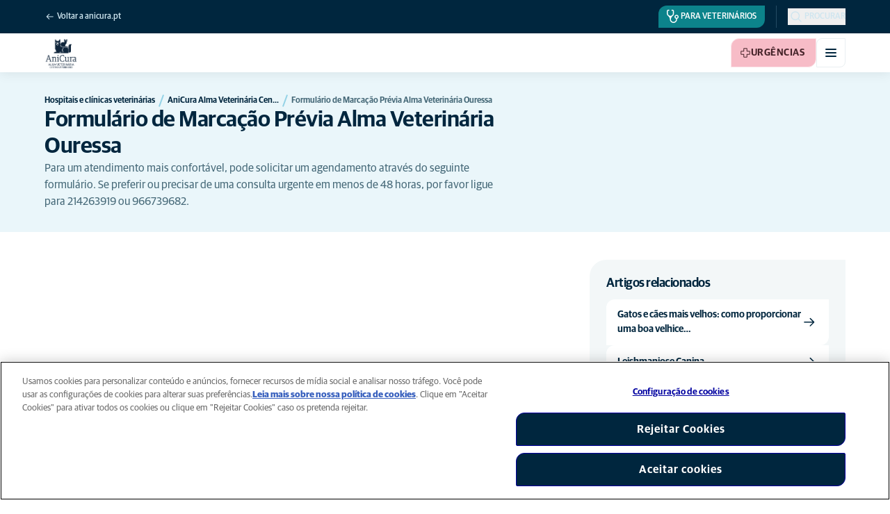

--- FILE ---
content_type: text/html; charset=utf-8
request_url: https://www.anicura.pt/clinicas-veterinarias/anicura-alma-veterinaria-ouressa/marcacao-previa/
body_size: 62312
content:


<!DOCTYPE html>
<html lang="pt-PT" class="overflow-x-hidden bg-neutral-0 scroll-smooth">
<head>


<meta charset="utf-8">
<title>Formul&#xE1;rio de Marca&#xE7;&#xE3;o Pr&#xE9;via Alma Veterin&#xE1;ria Ouressa | AniCura Alma Veterin&#xE1;ria Centro Veterin&#xE1;rio - Ouressa</title>

<meta name="viewport" content="width=device-width, initial-scale=1">

<meta http-equiv="Content-Type" content="text/html; charset=utf-8">

<meta name="robots" content="index,follow">

    <meta name="description" content="Precisa de entrar em contato com Alma veterin&#xE1;ria Ouressa? Descubra aqui como faz&#xEA;-lo rapidamente">

    <link rel="alternate" hreflang="pt-PT" href="https://www.anicura.pt/clinicas-veterinarias/anicura-alma-veterinaria-ouressa/marcacao-previa/">

        <link rel="canonical" href="https://www.anicura.pt/clinicas-veterinarias/anicura-alma-veterinaria-ouressa/marcacao-previa/">
        <meta name="og:title" content="Formul&#xE1;rio de Marca&#xE7;&#xE3;o Pr&#xE9;via Alma Veterin&#xE1;ria Ouressa | AniCura Alma Veterin&#xE1;ria Centro Veterin&#xE1;rio - Ouressa">
        <meta name="og:description" content="Precisa de entrar em contato com Alma veterin&#xE1;ria Ouressa? Descubra aqui como faz&#xEA;-lo rapidamente">

<meta name="og:type" content="website">
<meta name="og:url" content="https://www.anicura.pt/clinicas-veterinarias/anicura-alma-veterinaria-ouressa/marcacao-previa/">

<link rel="icon" sizes="32x32" href="/favicon-32x32.png" type="image/png">

<link rel="icon" href="/favicon.svg" type="image/svg+xml">

<link rel="manifest" href="/manifest.webmanifest" crossorigin="anonymous">

<link rel="apple-touch-icon" sizes="120x120" href="/apple-touch-icon-120x120.png" type="image/png">
<link rel="apple-touch-icon" sizes="152x152" href="/apple-touch-icon-152x152.png" type="image/png">
<link rel="apple-touch-icon" sizes="167x167" href="/apple-touch-icon-167x167.png" type="image/png">
<link rel="apple-touch-icon" sizes="180x180" href="/apple-touch-icon-180x180.png" type="image/png">

<link rel="mask-icon" href="/favicon.svg" color="#0e235c" type="image/svg+xml">

<script nonce="PgqdEpx_oigIcGDCOuyjhQ==" type="application/ld&#x2B;json">
{"@type":"WebSite","@context":"https://schema.org","@id":"https://www.anicura.pt/#website","name":"AniCura Portugal","potentialAction":{"@type":"SearchAction","query":"required q=search_name_string","target":"https://www.anicura.pt/motor-de-busca/"},"url":"https://www.anicura.pt/"}
</script>
<script nonce="PgqdEpx_oigIcGDCOuyjhQ==" type="application/ld&#x2B;json">
{"@type":"Organization","@context":"https://schema.org","@id":"https://www.anicura.pt/#organization","logo":"https://www.anicura.pt/img/logo-anicura.svg","brand":{"@type":"Brand","name":"AniCura"},"areaServed":"Portugal","name":"AniCura Portugal","description":"Encontre na AniCura Portugal tudo o que precisa para a sa\u00FAde do seu animal de estima\u00E7\u00E3o: tratamentos, os melhores especialistas e conselhos veterin\u00E1rios.","sameAs":["https://anicura.pt/","https://www.facebook.com/people/AniCura-Portugal/61550682911669/","https://www.instagram.com/anicura_pt/","https://www.linkedin.com/company/anicura-portugal/","https://www.youtube.com/@AniCuraPortugal"],"url":"https://www.anicura.pt/"}
</script>
<script nonce="PgqdEpx_oigIcGDCOuyjhQ==" type="application/ld&#x2B;json">
{"@type":"VeterinaryCare","@context":"https://schema.org","@id":"https://www.anicura.pt/clinicas-veterinarias/anicura-alma-veterinaria-ouressa/#clinic","logo":"https://www.anicura.pt/cdn-cgi/image/f=auto,w=600,sharpen=1/AdaptiveImages/powerinit/22810/AniCura_Alma_Veterina%C2%A6%C3%BCria_Centro_Veterina%C2%A6%C3%BCrio_vertical_rgb.png?stamp=b30500962adf7cbd68b9d8ff3f856eae5d87fd8a","location":{"@type":"Place","address":{"@type":"PostalAddress","addressCountry":"PT","postalCode":"2725-317","streetAddress":"R. Dr. Francisco S\u00E1 Carneiro, n\u00BA 29 Loja B   ","addressLocality":"Mem Martins"},"latitude":"38,7986959","longitude":"-9,3554777","openingHoursSpecification":[]},"areaServed":"Portugal","email":"cvo.alma@anicura.pt","telephone":"214263919 ou 966739682","parentOrganization":{"@id":"https://www.anicura.pt/#organization"},"name":"AniCura Alma Veterin\u00E1ria Centro Veterin\u00E1rio - Ouressa","description":"Dedica\u00E7\u00E3o de uma Equipa M\u00E9dica e Auxiliar Veterin\u00E1ria que Cuidam com Alma de todos os nossos pacientes de Ouressa.\n","sameAs":["https://anicura.pt/clinicas-veterinarias/anicura-alma-veterinaria-ouressa/"],"url":"https://www.anicura.pt/clinicas-veterinarias/anicura-alma-veterinaria-ouressa/"}
</script>
<script nonce="PgqdEpx_oigIcGDCOuyjhQ==" type="application/ld&#x2B;json">
{"@type":"WebPage","@context":"https://schema.org","@id":"https://www.anicura.pt/clinicas-veterinarias/anicura-alma-veterinaria-ouressa/marcacao-previa/#page","name":"Formul\u00E1rio de Marca\u00E7\u00E3o Pr\u00E9via Alma Veterin\u00E1ria Ouressa","url":"https://www.anicura.pt/clinicas-veterinarias/anicura-alma-veterinaria-ouressa/marcacao-previa/"}
</script>
<script nonce="PgqdEpx_oigIcGDCOuyjhQ==" type="application/ld&#x2B;json">
{"@type":"BreadcrumbList","@context":"https://schema.org","itemListElement":[{"@type":"ListItem","position":1,"item":"https://www.anicura.pt/clinicas-veterinarias/","name":"Hospitais e cl\u00EDnicas veterin\u00E1rias"},{"@type":"ListItem","position":2,"item":"https://www.anicura.pt/clinicas-veterinarias/anicura-alma-veterinaria-ouressa/","name":"AniCura Alma Veterin\u00E1ria Centro Veterin\u00E1rio - Ouressa"},{"@type":"ListItem","position":3,"item":"https://www.anicura.pt/clinicas-veterinarias/anicura-alma-veterinaria-ouressa/marcacao-previa/","name":"Formul\u00E1rio de Marca\u00E7\u00E3o Pr\u00E9via Alma Veterin\u00E1ria Ouressa"}]}
</script>


<script type="text/javascript" nonce="PgqdEpx_oigIcGDCOuyjhQ==">
    dataLayer = [{
        "event": "Page Impression",
        "pageType": "StandardPage",
        "pageId": "207282",
        "pageName": "Formul&#xE1;rio de Marca&#xE7;&#xE3;o Pr&#xE9;via Alma Veterin&#xE1;ria Ouressa",
        "BID": "",
        "clinic_pms_id": "",
        "treatment_mcc_id": ""
    }];

    function gtag(){dataLayer.push(arguments);}

    gtag('consent', 'default', {
      'ad_storage': 'denied',
      'ad_user_data': 'denied',
      'ad_personalization': 'denied',
      'analytics_storage': 'denied'
    });
</script>
    


    

    <meta name="application-insights-connection-string">
    <meta name="application-insights-instrumentation-key" content="4e4e4de3-8484-4b0f-822f-24182461595c">

    <script src="/dist/application-insights.js?v=v85Mn0ZCSpDSnbioqUIYGrljsvuyh1qnZeF-I1gRuVk" nonce="PgqdEpx_oigIcGDCOuyjhQ=="></script>

    <link rel='stylesheet' type='text/css' data-f-resource='EPiServerForms.css' href='/Util/EPiServer.Forms/EPiServerForms.css'>
<script src="https://www.google.com/recaptcha/api.js?render=6LfNjQcaAAAAAAUQLQdf-nAyNGgUTR9VS_WExozw" nonce="PgqdEpx_oigIcGDCOuyjhQ=="></script>
<script nonce="PgqdEpx_oigIcGDCOuyjhQ==">
var epi = epi||{}; epi.EPiServer = epi.EPiServer||{}; epi.EPiServer.Forms = epi.EPiServer.Forms||{};
                    epi.EPiServer.Forms.InjectFormOwnJQuery = true;epi.EPiServer.Forms.OriginalJQuery = typeof jQuery !== 'undefined' ? jQuery : undefined;
</script>


    <link rel="preconnect" href="https://use.typekit.net" crossorigin="">

    <link href="/dist/tw.css?v=FVxFGhm_nrOIBhBC6j9WPxvwmQONquiMZzfmyeKMcHA" rel="stylesheet" type="text/css">

    <link href="/dist/main.css?v=BlK8rp_ZsVp5fpg_jLEJ8ITaxgEemnphwGpZxnpOxsc" as="style" rel="preload" type="text/css" nonce="PgqdEpx_oigIcGDCOuyjhQ==">
    <link href="/dist/theme-default.css?v=b1uJRhyixZgBNPTXEwAVn4a9VSzO8E5amCJpeAAaKAs" as="style" rel="preload" type="text/css" nonce="PgqdEpx_oigIcGDCOuyjhQ==">

    <noscript>
        <link href="/dist/main.css?v=BlK8rp_ZsVp5fpg_jLEJ8ITaxgEemnphwGpZxnpOxsc" rel="stylesheet" type="text/css">
        <link href="/dist/theme-default.css?v=b1uJRhyixZgBNPTXEwAVn4a9VSzO8E5amCJpeAAaKAs" rel="stylesheet" type="text/css">
    </noscript>

    <link rel="stylesheet" href="https://use.typekit.net/hst0yat.css">

    <script src="/scripts/htmx-2.0.3.min.js?v=SRlVzRgQdH19e5zLk2QAr7dg4G0l1T5FcrZLZWOyeE4" nonce="PgqdEpx_oigIcGDCOuyjhQ=="></script>

        <!-- Google Tag Manager -->
        <script nonce="PgqdEpx_oigIcGDCOuyjhQ==">
            (function (w, d, s, l, i) {
                w[l] = w[l] || []; w[l].push({
                    'gtm.start':
                        new Date().getTime(), event: 'gtm.js'
                }); var f = d.getElementsByTagName(s)[0],
                    j = d.createElement(s), dl = l != 'dataLayer' ? '&l=' + l : ''; j.async = true; j.src =
                        'https://www.googletagmanager.com/gtm.js?id=' + i + dl; f.parentNode.insertBefore(j, f);
            })(window, document, 'script', 'dataLayer', 'GTM-N3J8XN');</script>
        <!-- End Google Tag Manager -->

        <!-- JENTIS SCRIPT -->
        <script nonce="PgqdEpx_oigIcGDCOuyjhQ==">(function (sCDN, sCDNProject, sCDNWorkspace, sCDNVers) {
  if (
    window.localStorage !== null &&
    typeof window.localStorage === "object" &&
    typeof window.localStorage.getItem === "function" &&
    window.sessionStorage !== null &&
    typeof window.sessionStorage === "object" &&
    typeof window.sessionStorage.getItem === "function"
  ) {
    sCDNVers =
      window.sessionStorage.getItem("jts_preview_version") ||
      window.localStorage.getItem("jts_preview_version") ||
      sCDNVers;
  }
  window.jentis = window.jentis || {};
  window.jentis.config = window.jentis.config || {};
  window.jentis.config.frontend = window.jentis.config.frontend || {};
  window.jentis.config.frontend.cdnhost =
    sCDN + "/get/" + sCDNWorkspace + "/web/" + sCDNVers + "/";
  window.jentis.config.frontend.vers = sCDNVers;
  window.jentis.config.frontend.env = sCDNWorkspace;
  window.jentis.config.frontend.project = sCDNProject;
  window._jts = window._jts || [];
  var f = document.getElementsByTagName("script")[0];
  var j = document.createElement("script");
  j.async = true;
  j.src = window.jentis.config.frontend.cdnhost + "o08iof.js";
  f.parentNode.insertBefore(j, f);
})("https://71t1hg.anicura.pt","anicura_pt","live", "_");

_jts.push({ track: "pageview" });
_jts.push({ track: "submit" });</script>
        <!-- End JENTIS SCRIPT -->

    <script src="/dist/site-initialization.js?v=YwLHsXb4xoMsbZ-JQS_YGjCf3KZmlIjxxATByInebg8" nonce="PgqdEpx_oigIcGDCOuyjhQ=="></script>

    <script nonce="PgqdEpx_oigIcGDCOuyjhQ==">
        htmx.config.refreshOnHistoryMiss = true;
    </script>
</head>

<body class="w-full clinic-page" hx-history="false">
        <!-- Google Tag Manager (noscript) -->
        <noscript>
            <iframe src="https://www.googletagmanager.com/ns.html?id=GTM-N3J8XN" height="0" width="0" style="display:none;visibility:hidden"></iframe>
        </noscript>
        <!-- End Google Tag Manager (noscript) -->

    

        

    
<div class="fixed left-0 right-0 top-0 h-full z-modal pointer-events-none w-full max-w-container mx-auto">
    <div class="flex w-full px-container-xs sm:px-container-sm md:px-container-md lg:px-container-lg xl:px-0">
        
        

    <a class="w-full mt-md opacity-0 focus-visible:opacity-100 focus-visible:pointer-events-auto sm:w-auto flex justify-center items-center border rounded-tl-br-sm focus-outline transition-short-in hover:transition-short-out cursor-pointer disabled:cursor-not-allowed bg-turquoise-600 text-dark-blue border-turquoise-600 hover:bg-turquoise-800 hover:border-turquoise-800 group-hover:bg-turquoise-800 group-hover:border-turquoise-800 [&amp;:not(.htmx-request):not(form.htmx-request_&amp;)]:disabled:bg-black/5 [&amp;:not(.htmx-request):not(form.htmx-request_&amp;)]:disabled:text-black/20 [&amp;:not(.htmx-request):not(form.htmx-request_&amp;)]:disabled:border-black/5 py-lg px-2xl text-button-xl" href="#main" title="Ir para o conte&#xFA;do principal" data-sites="">
        <div class="relative flex justify-center items-center min-h-lg gap-md">

            
            Ir para o conteúdo principal
        
        </div>
    </a>

    
    </div>
</div>

<header id="site-header" class="sticky top-0 z-header w-full text-dark-blue bg-neutral-0 transition-short-in-out transform shadow-xs " data-supports-transparency="false" data-is-transparent="false">
    <div id="banners-wrapper">
        

    </div>

    


<nav class="w-full py-xs transition-short-in-out bg-dark-blue">
    
<div class="w-full max-w-container mx-auto">
    <div class="w-full px-container-xs sm:px-container-sm md:px-container-md lg:px-container-lg xl:px-0">
        
        <div class="flex justify-end w-full min-h-[2rem] gap-md md:gap-0 md:divide-x md:[&amp;&gt;*]:px-md md:first:[&amp;&gt;*]:pl-0 md:last:[&amp;&gt;*]:pr-0 [&amp;&gt;*]:transition-short-in-out divide-dark-blue-400
        ">
                <div class="flex justify-end items-center gap-sm w-full min-w-0">
                        <a href="/" class="inline-block pt-[calc(1cap-1ex)] mr-auto text-t-xs font-t-medium block focus-outline focus-visible:outline-offset-2 text-light-blue-800 hover:text-neutral-0 focus-visible:text-neutral-0 focus-visible:outline-turquoise-900">
                            
<svg aria-hidden="true" class="flex-none inline-flex justify-center items-center w-md h-md" focusable="false">
    
    <use href="/svg/system/arrow-left.svg?v=VIc-NRQGF1xRqU6Kav3p1tDgaD1jaDr9beEfpp8953Y#icon"></use>
</svg>

                            <span class="mt-[calc(1ex-1cap)]">Voltar a anicura.pt</span>
                        </a>

                        <div class="flex lg:divide-x lg:[&amp;&gt;*]:px-md lg:first:[&amp;&gt;*]:pl-0 lg:last:[&amp;&gt;*]:pr-0 [&amp;&gt;*]:transition-short-in-out divide-dark-blue-400">
                                <ul class="flex items-center gap-md">

                                            <li class="hidden md:block">
                                                
<a class="flex items-center gap-xs rounded-tl-br-sm py-xxs uppercase focus-outline focus-visible:outline-offset-2 transition-short-in-out text-navigation-secondary-link pl-xs pr-sm bg-petrol-800 text-t-petrol-800 hover:bg-petrol-200 hover:text-t-petrol-200 focus-visible:outline-petrol-200/75" href="/referencia-veterinaria/">
        
<svg aria-hidden="true" class="flex-none inline-flex justify-center items-center w-lg h-lg" focusable="false">
    
    <use href="/svg/system/vets.svg?v=x7hcth_Js_Hax10FPUYq7MMCUsi71ljxfM-K2x_pS3g#icon"></use>
</svg>

    <span class="text-box-trim">Para veterin&#xE1;rios</span>
</a>
                                            </li>
                                </ul>

                                <ul class="hidden lg:flex items-center gap-md">
                                        <li>
                                            
<a class="flex items-center gap-xs rounded-tl-br-sm py-xxs uppercase focus-outline focus-visible:outline-offset-2 transition-short-in-out text-navigation-secondary-link text-light-blue-800 hover:text-neutral-0 focus-visible:text-neutral-0 focus-visible:outline-turquoise-900" href="/clinicas-veterinarias/">
        
<svg aria-hidden="true" class="flex-none inline-flex justify-center items-center w-lg h-lg" focusable="false">
    
    <use href="/svg/system/about.svg?v=FG5U3a4M2vI-euEPCa4dW33uzWLyuq3GXgG0uTpqjyQ#icon"></use>
</svg>

    <span class="text-box-trim">Hospitais e cl&#xED;nicas veterin&#xE1;rias</span>
</a>
                                        </li>
                                        <li>
                                            
<a class="flex items-center gap-xs rounded-tl-br-sm py-xxs uppercase focus-outline focus-visible:outline-offset-2 transition-short-in-out text-navigation-secondary-link text-light-blue-800 hover:text-neutral-0 focus-visible:text-neutral-0 focus-visible:outline-turquoise-900" href="https://anicuraportugal.teamtailor.com/">
        
<svg aria-hidden="true" class="flex-none inline-flex justify-center items-center w-lg h-lg" focusable="false">
    
    <use href="/svg/system/vets.svg?v=x7hcth_Js_Hax10FPUYq7MMCUsi71ljxfM-K2x_pS3g#icon"></use>
</svg>

    <span class="text-box-trim">Trabalha Connosco</span>
</a>
                                        </li>
                                </ul>
                        </div>
                </div>

                <div class="flex gap-sm items-center">

                        <button id="trigger_search-mobile" aria-controls="mobile-flyout mobile-search" aria-expanded="false" class="flex lg:hidden items-center gap-xs text-navigation-secondary-link uppercase block focus-outline focus-visible:outline-offset-2 text-light-blue-800 hover:text-neutral-0 focus-visible:text-neutral-0 focus-visible:outline-turquoise-900">
                            
<svg aria-hidden="true" class="flex-none inline-flex justify-center items-center w-lg h-lg" focusable="false">
    
    <use href="/svg/system/search.svg?v=O9ttRmWBl41AdoWq_CLOnXhFeSeQTmfiqCcLQpVkKUg#icon"></use>
</svg>
                            <span class="text-box-trim">Procurar</span>
                        </button>
                        <button id="trigger_search-desktop" aria-controls="desktop-menu-flyout flyout_search-desktop" aria-expanded="false" class="hidden lg:flex items-center gap-xs text-navigation-secondary-link uppercase block focus-outline focus-visible:outline-offset-2 text-light-blue-800 hover:text-neutral-0 focus-visible:text-neutral-0 focus-visible:outline-turquoise-900">
                            
<svg aria-hidden="true" class="flex-none inline-flex justify-center items-center w-lg h-lg" focusable="false">
    
    <use href="/svg/system/search.svg?v=O9ttRmWBl41AdoWq_CLOnXhFeSeQTmfiqCcLQpVkKUg#icon"></use>
</svg>
                            <span class="text-box-trim">Procurar</span>
                        </button>
                </div>
        </div>
    
    </div>
</div>
</nav>


        

<div class="w-full max-w-container mx-auto">
    <div class="flex justify-end items-center gap-xs h-[3.5rem] py-sm lg:hidden w-full px-container-xs sm:px-container-sm md:px-container-md lg:px-container-lg xl:px-0">
        
    <a href="/clinicas-veterinarias/anicura-alma-veterinaria-ouressa/" class="relative block h-full w-auto mr-auto" title="Voltar a AniCura Alma Veterin&#xE1;ria Centro Veterin&#xE1;rio - Ouressa">

<img alt="logotipo AniCura Alma Veterin&#xE1;ria Centro Veterin&#xE1;rio - Ouressa" class="relative block w-auto h-[3rem] top-1/2 left-1/2 opacity-0 transform -translate-x-1/2 -translate-y-1/2 transition-short-in-out [[data-is-transparent=&#x27;false&#x27;]_&amp;]:opacity-100" height="420" src="/cdn-cgi/image/f=auto,w=420,sharpen=1/AdaptiveImages/powerinit/22810/AniCura_Alma_Veterina%C2%A6%C3%BCria_Centro_Veterina%C2%A6%C3%BCrio_vertical_rgb.png?stamp=b30500962adf7cbd68b9d8ff3f856eae5d87fd8a" width="420">
<img alt="logotipo AniCura Alma Veterin&#xE1;ria Centro Veterin&#xE1;rio - Ouressa" class="absolute top-0 left-0 block w-auto h-[3rem] top-1/2 left-1/2 opacity-0 transform -translate-x-1/2 -translate-y-1/2 transition-short-in-out [[data-is-transparent=&#x27;true&#x27;]_&amp;]:opacity-100" height="420" src="/cdn-cgi/image/f=auto,w=420,sharpen=1/AdaptiveImages/powerinit/22806/AniCura_Alma_Veterina%C2%A6%C3%BCria_Centro_Veterina%C2%A6%C3%BCrio_vertical_neg.png?stamp=9e3c8ca39a61d9a01ff717059302b05ee6d3f933" width="420">    </a>


        

    <a class="sm:hidden border rounded-tl-br-xs focus-outline transition-short-in hover:transition-short-out cursor-pointer disabled:cursor-not-allowed bg-pink-400 text-t-pink border-pink-200 hover:bg-pink-600 hover:border-pink-600 group-hover:bg-pink-600 group-hover:border-pink-600 [&amp;:not(.htmx-request):not(form.htmx-request_&amp;)]:disabled:bg-black/5 [&amp;:not(.htmx-request):not(form.htmx-request_&amp;)]:disabled:text-black/20 [&amp;:not(.htmx-request):not(form.htmx-request_&amp;)]:disabled:border-black/5 p-xs text-button-sm" href="/clinicas-de-urgencia/" title="Urg&#xEA;ncias">
        <div class="relative flex justify-center items-center aspect-square min-h-lg gap-xs">
                
<svg aria-hidden="true" class="w-lg h-lg flex-none inline-flex justify-center items-center w-lg h-lg" focusable="false">
    
    <use href="/svg/system/emergency.svg?v=ETrnbVHimOvSjmHicNty6sw3RLFo56izQnDtrXoBRPw#icon"></use>
</svg>

            
        </div>
    </a>

        

    <a class="hidden uppercase sm:flex flex justify-center items-center border rounded-tl-br-sm focus-outline transition-short-in hover:transition-short-out cursor-pointer disabled:cursor-not-allowed bg-pink-400 text-t-pink border-pink-200 hover:bg-pink-600 hover:border-pink-600 group-hover:bg-pink-600 group-hover:border-pink-600 [&amp;:not(.htmx-request):not(form.htmx-request_&amp;)]:disabled:bg-black/5 [&amp;:not(.htmx-request):not(form.htmx-request_&amp;)]:disabled:text-black/20 [&amp;:not(.htmx-request):not(form.htmx-request_&amp;)]:disabled:border-black/5 py-xs px-md text-button-sm pl-sm" href="/clinicas-de-urgencia/" title="Urg&#xEA;ncias" data-sites="">
        <div class="relative flex justify-center items-center min-h-lg gap-xs">
                
<svg aria-hidden="true" class="w-md h-md flex-none inline-flex justify-center items-center w-lg h-lg" focusable="false">
    
    <use href="/svg/system/emergency.svg?v=ETrnbVHimOvSjmHicNty6sw3RLFo56izQnDtrXoBRPw#icon"></use>
</svg>

            
            Urgências
        
        </div>
    </a>


    <button type="button" class="text-dark-blue bg-neutral-0 border-neutral-200 hover:bg-neutral-100 overflow-hidden border rounded-tl-br-xs focus-outline transition-short-in-out aria-expanded:text-dark-blue aria-expanded:bg-neutral-200 aria-expanded:border-neutral-200 " aria-controls="mobile-flyout mobile-menu" aria-expanded="false" aria-label="Alternar menu m&#xF3;vel"><div class="relative flex justify-center items-center min-h-lg p-xs aspect-square"><div class="flex flex-col justify-around box-content w-md h-md p-xxs"><span class="block w-full h-[2px] rounded-lg bg-current transition-short-in-out transition-colors"></span><span class="block w-full h-[2px] rounded-lg bg-current transition-short-in-out transition-colors"></span><span class="block w-full h-[2px] rounded-lg bg-current transition-short-in-out transition-colors"></span></div></div></button>

    </div>
</div>

    <nav id="mobile-flyout" class="absolute top-0 right-0 z-[-1] flex flex-col w-full h-[100vh] pt-[6.5rem] overflow-hidden text-dark-blue bg-neutral-0 transition-short-in inert:h-0 inert:invisible inert:transition-short-out lg:hidden lg:invisible" inert="">
        <div class="relative w-full min-h-full">
            <div id="mobile-menu" class="group/clinic-mobile-nav relative flex flex-col w-full min-h-full transform transition-short-in-out inert:absolute inert:invisible inert:opacity-0" inert="">
                
<div class="border-t border-neutral-200 w-full max-w-container mx-auto">
    <div class="relative transform transition-short-in-out delay-300 group-inert/clinic-mobile-nav:translate-x-2xl group-inert/clinic-mobile-nav:opacity-0 group-inert/clinic-mobile-nav:delay-0 w-full px-container-xs sm:px-container-sm md:px-container-md lg:px-container-lg xl:px-0">
        
                    
<div class="grid w-full grid-cols-4 gap-x-lg sm:grid-cols-12">
    
                        <div class="col-span-full flex flex-col gap-xl md:col-start-4 md:col-end-10">
                            <ul class="w-full flex flex-col gap-xxs pt-sm md:py-xl">
                                    <li class="flex justify-between items-center gap-sm">
                                        <a href="/clinicas-veterinarias/anicura-alma-veterinaria-ouressa/marcacao-previa/" class="block grow py-md text-navigation-top-link focus-outline hover-underline transition-short-in-out" role="menuitem">
                                            Marca&#xE7;&#xE3;o pr&#xE9;via
                                        </a>
                                    </li>
                                    <li class="flex justify-between items-center gap-sm">
                                        <a href="/clinicas-veterinarias/anicura-alma-veterinaria-ouressa/contacto/" class="block grow py-md text-navigation-top-link focus-outline hover-underline transition-short-in-out" role="menuitem">
                                            Contacto
                                        </a>
                                    </li>
                            </ul>
                        </div>
                    
</div>
                
    </div>
</div>

                    <div class="w-full grow bg-neutral-100">
                        
<div class="grid w-full grid-cols-4 gap-x-lg sm:grid-cols-12">
    
                            <div class="col-span-full md:col-start-4 md:col-end-10 md:-mx-xl [&amp;&gt;section]:transform [&amp;&gt;section]:transition-short-in-out [&amp;&gt;section]:delay-300 group-inert/clinic-mobile-nav:[&amp;&gt;section]:translate-x-2xl group-inert/clinic-mobile-nav:[&amp;&gt;section]:opacity-0 group-inert/clinic-mobile-nav:[&amp;&gt;section]:delay-0">
                                

<section class="grow py-lg bg-neutral-100">
    
<div class="w-full max-w-container mx-auto">
    <div class="flex flex-col w-full px-container-xs sm:px-container-sm md:px-container-md lg:px-container-lg xl:px-0">
        
        <ul class="flex flex-col gap-lg ">
                <li>
                        <a href="https://www.google.com/maps/dir/?api=1&amp;destination=38.7986959,-9.3554777" class="inline-flex items-center gap-sm text-t-sm font-t-semi-bold text-dark-blue lg:text-t-md transition-short-in-out hover-underline focus-outline focus-visible:outline-offset-2" title="obter direcções">
                            <span class="flex-none p-xs bg-light-blue-800 rounded-tl-br-sm lg:p-sm">
                                
<svg aria-hidden="true" class="flex-none inline-flex justify-center items-center w-lg h-lg" focusable="false">
    
    <use href="/svg/system/pin.svg?v=uzpPaA8gwsZ7Wt_hxN1VOJm3Qyk0u4giHdagPRvB2m0#icon"></use>
</svg>
                            </span>
                            <span>R. Dr. Francisco S&#xE1; Carneiro, n&#xBA; 29 Loja B   , 2725-317 Mem Martins</span>
                        </a>
                </li>

                <li>
                    <a href="mailto:cvo.alma@anicura.pt" class="inline-flex items-center gap-sm text-t-sm font-t-semi-bold text-dark-blue lg:text-t-md transition-short-in-out hover-underline focus-outline focus-visible:outline-offset-2">
                        <span class="flex-none p-xs bg-light-blue-800 rounded-tl-br-sm lg:p-sm">
                            
<svg aria-hidden="true" class="flex-none inline-flex justify-center items-center w-lg h-lg" focusable="false">
    
    <use href="/svg/system/email.svg?v=xOnKeWZ_ns2PJRsPD6bRPlAOOIUJLRQTMjVBaIi7eIM#icon"></use>
</svg>
                        </span>
                        <span>cvo.alma@anicura.pt</span>
                    </a>
                </li>

                <li>
                    <a href="tel:214263919 ou 966739682" class="inline-flex items-center gap-sm text-t-sm font-t-semi-bold text-dark-blue lg:text-t-md transition-short-in-out hover-underline focus-outline focus-visible:outline-offset-2">
                        <span class="flex-none p-xs bg-light-blue-800 rounded-tl-br-sm lg:p-sm">
                            
<svg aria-hidden="true" class="flex-none inline-flex justify-center items-center w-lg h-lg" focusable="false">
    
    <use href="/svg/system/phone.svg?v=0e-ZrmrbS76eloBBrGU6nyujP-xmdhgYSSu-1raySWw#icon"></use>
</svg>
                        </span>
                        <span>214263919 ou 966739682</span>
                    </a>
                </li>
        </ul>

    
    </div>
</div>
</section>

                            </div>
                        
</div>
                    </div>
            </div>

                <div class="w-full mt-xl bg-neutral-0 transition-short-in-out inert:absolute inert:top-0 inert:left-0 inert:opacity-0 inert:invisible inert:-translate-y-2xl" id="mobile-search" aria-labelledby="trigger_search-mobile" data-menu-section="" inert="">
                    
<div class="w-full max-w-container mx-auto">
    <div class="w-full px-container-xs sm:px-container-sm md:px-container-md lg:px-container-lg xl:px-0">
        
                        

<div class="grid w-full grid-cols-4 gap-x-lg sm:grid-cols-12">
    
    <form action="/motor-de-busca/" class="col-span-full lg:col-start-4 lg:col-span-6 flex flex-col gap-xl" id="search-form-clinic-mobile" method="GET">
        <div class="flex flex-col gap-sm">
            

<label class="flex items-center p-xs gap-xs rounded-tl-br-md bg-neutral-0 transition-short-in-out border hover:border-dark-blue focus-outline has-[input:focus-visible]:outline-4 has-[input:focus-visible]:outline-dark-blue/75 border-neutral-200">
    <input class="w-full p-sm text-t-sm placeholder-t-neutral-700 text-dark-blue focus:[outline-style:none] order-1 [&amp;::-webkit-search-cancel-button]:appearance-none [&amp;::-webkit-search-cancel-button]:w-[1.125rem] [&amp;::-webkit-search-cancel-button]:h-[1.125rem] [&amp;::-webkit-search-cancel-button]:bg-[url(/svg/clear.svg)] [&amp;::-webkit-search-cancel-button]:cursor-pointer" name="q" placeholder="O que &#xE9; que procura?" type="search" aria-activedescendant="" aria-autocomplete="list" aria-controls="search-suggestions-clinic-mobile" aria-expanded="false" aria-haspopup="listbox" data-autocomplete="true" data-autocomplete-form-id="search-form-clinic-mobile" data-autocomplete-target-id="search-suggestions-clinic-mobile" data-autocomplete-variant="Inline" hx-disabled-elt="unset" hx-get="/api/suggestions/" hx-include="#search-form-clinic-mobile input, #search-form-clinic-mobile select" hx-indicator="#search-form-clinic-mobile [data-search-input-button]" hx-select="unset" hx-swap="innerHTML" hx-target="#search-suggestions-clinic-mobile" hx-trigger="input delay:200ms, change from:input[data-autocomplete-trigger]" role="combobox" aria-label="Procurar">

    

    <button class="flex-none order-3 border rounded-tl-br-xs focus-outline transition-short-in hover:transition-short-out cursor-pointer disabled:cursor-not-allowed bg-neutral-200 text-dark-blue border-neutral-200 hover:bg-neutral-300 hover:border-neutral-300 group-hover:bg-neutral-300 group-hover:border-neutral-300 [&amp;:not(.htmx-request):not(form.htmx-request_&amp;)]:disabled:bg-black/5 [&amp;:not(.htmx-request):not(form.htmx-request_&amp;)]:disabled:text-black/20 [&amp;:not(.htmx-request):not(form.htmx-request_&amp;)]:disabled:border-black/5 p-xs text-button-sm" type="submit" title="Procurar" aria-label="Procurar" data-search-input-button="">
        <div class="relative flex justify-center items-center aspect-square min-h-lg gap-xs">
                <div class="relative">
                    
<svg aria-hidden="true" class="[button.htmx-request_&amp;]:opacity-0 [form.htmx-request_&amp;]:opacity-0 w-lg h-lg flex-none inline-flex justify-center items-center w-lg h-lg" focusable="false">
    
    <use href="/svg/system/search.svg?v=O9ttRmWBl41AdoWq_CLOnXhFeSeQTmfiqCcLQpVkKUg#icon"></use>
</svg>
                    <div class="hidden [button.htmx-request_&amp;]:block [form.htmx-request_&amp;]:block rounded-full animate-spin [background-image:conic-gradient(transparent_72deg,currentColor_360deg)] [mask:radial-gradient(farthest-side,transparent_calc(100%-2px),currentColor_0)] absolute inset-0 w-lg h-lg"></div>
                </div>


        </div>
    </button>


</label>

            <div class="flex flex-wrap gap-xs">
                

<div class="flex">
    <label class="relative overflow-hidden group border rounded-tl-br-sm py-xxs pl-xs pr-sm flex gap-xs cursor-pointer items-center justify-center transition-short-in-out text-t-xs font-t-semi-bold border-neutral-300 bg-neutral-0 hover:border-turquoise-400 hover:bg-turquoise-200 has-[:focus-visible]:border-turquoise-400 has-[:focus-visible]:bg-turquoise-200 has-[:checked]:border-turquoise-800 has-[:checked]:bg-turquoise-600">
        <span>
            <input class="absolute -left-full peer" data-autocomplete-trigger="" id="clinic" name="clinic" type="checkbox" value="true">

            <span class="transition-short-in-out items-center justify-center text-neutral-200 group-hover:text-t-neutral-700 peer-focus-visible:text-t-neutral-700 group-has-[:focus-visible]:text-t-neutral-700 peer-checked:text-dark-blue group-has-[:focus-visible]:peer-checked:text-dark-blue">
                
<svg class="w-md h-md flex-none flex justify-center items-center" focusable="false">
    
    <use href="/svg/system/check.svg?v=E2lWvqyyO1P9ITicwUvKSZudbsgCqMMaKapv5MnXY5Q#icon"></use>
</svg>
            </span>
        </span>

        <span class="transition-short-in-out text-dark-blue">
            Cl&#xED;nicas
        </span>
    </label>

    <span class="block text-t-sm font-t-semi-bold text-error-200 [&amp;.field-validation-error]:mt-xs field-validation-valid" data-valmsg-for="clinic" data-valmsg-replace="true"></span>
</div>

                

<div class="flex">
    <label class="relative overflow-hidden group border rounded-tl-br-sm py-xxs pl-xs pr-sm flex gap-xs cursor-pointer items-center justify-center transition-short-in-out text-t-xs font-t-semi-bold border-neutral-300 bg-neutral-0 hover:border-turquoise-400 hover:bg-turquoise-200 has-[:focus-visible]:border-turquoise-400 has-[:focus-visible]:bg-turquoise-200 has-[:checked]:border-turquoise-800 has-[:checked]:bg-turquoise-600">
        <span>
            <input class="absolute -left-full peer" data-autocomplete-trigger="" id="symptom" name="symptom" type="checkbox" value="true">

            <span class="transition-short-in-out items-center justify-center text-neutral-200 group-hover:text-t-neutral-700 peer-focus-visible:text-t-neutral-700 group-has-[:focus-visible]:text-t-neutral-700 peer-checked:text-dark-blue group-has-[:focus-visible]:peer-checked:text-dark-blue">
                
<svg class="w-md h-md flex-none flex justify-center items-center" focusable="false">
    
    <use href="/svg/system/check.svg?v=E2lWvqyyO1P9ITicwUvKSZudbsgCqMMaKapv5MnXY5Q#icon"></use>
</svg>
            </span>
        </span>

        <span class="transition-short-in-out text-dark-blue">
            Sintomas
        </span>
    </label>

    <span class="block text-t-sm font-t-semi-bold text-error-200 [&amp;.field-validation-error]:mt-xs field-validation-valid" data-valmsg-for="symptom" data-valmsg-replace="true"></span>
</div>

                

<div class="flex">
    <label class="relative overflow-hidden group border rounded-tl-br-sm py-xxs pl-xs pr-sm flex gap-xs cursor-pointer items-center justify-center transition-short-in-out text-t-xs font-t-semi-bold border-neutral-300 bg-neutral-0 hover:border-turquoise-400 hover:bg-turquoise-200 has-[:focus-visible]:border-turquoise-400 has-[:focus-visible]:bg-turquoise-200 has-[:checked]:border-turquoise-800 has-[:checked]:bg-turquoise-600">
        <span>
            <input class="absolute -left-full peer" data-autocomplete-trigger="" id="treatment" name="treatment" type="checkbox" value="true">

            <span class="transition-short-in-out items-center justify-center text-neutral-200 group-hover:text-t-neutral-700 peer-focus-visible:text-t-neutral-700 group-has-[:focus-visible]:text-t-neutral-700 peer-checked:text-dark-blue group-has-[:focus-visible]:peer-checked:text-dark-blue">
                
<svg class="w-md h-md flex-none flex justify-center items-center" focusable="false">
    
    <use href="/svg/system/check.svg?v=E2lWvqyyO1P9ITicwUvKSZudbsgCqMMaKapv5MnXY5Q#icon"></use>
</svg>
            </span>
        </span>

        <span class="transition-short-in-out text-dark-blue">
            Tratamento
        </span>
    </label>

    <span class="block text-t-sm font-t-semi-bold text-error-200 [&amp;.field-validation-error]:mt-xs field-validation-valid" data-valmsg-for="treatment" data-valmsg-replace="true"></span>
</div>

                

<div class="flex">
    <label class="relative overflow-hidden group border rounded-tl-br-sm py-xxs pl-xs pr-sm flex gap-xs cursor-pointer items-center justify-center transition-short-in-out text-t-xs font-t-semi-bold border-neutral-300 bg-neutral-0 hover:border-turquoise-400 hover:bg-turquoise-200 has-[:focus-visible]:border-turquoise-400 has-[:focus-visible]:bg-turquoise-200 has-[:checked]:border-turquoise-800 has-[:checked]:bg-turquoise-600">
        <span>
            <input class="absolute -left-full peer" data-autocomplete-trigger="" id="advice" name="advice" type="checkbox" value="true">

            <span class="transition-short-in-out items-center justify-center text-neutral-200 group-hover:text-t-neutral-700 peer-focus-visible:text-t-neutral-700 group-has-[:focus-visible]:text-t-neutral-700 peer-checked:text-dark-blue group-has-[:focus-visible]:peer-checked:text-dark-blue">
                
<svg class="w-md h-md flex-none flex justify-center items-center" focusable="false">
    
    <use href="/svg/system/check.svg?v=E2lWvqyyO1P9ITicwUvKSZudbsgCqMMaKapv5MnXY5Q#icon"></use>
</svg>
            </span>
        </span>

        <span class="transition-short-in-out text-dark-blue">
            Conselho
        </span>
    </label>

    <span class="block text-t-sm font-t-semi-bold text-error-200 [&amp;.field-validation-error]:mt-xs field-validation-valid" data-valmsg-for="advice" data-valmsg-replace="true"></span>
</div>

                

<div class="flex">
    <label class="relative overflow-hidden group border rounded-tl-br-sm py-xxs pl-xs pr-sm flex gap-xs cursor-pointer items-center justify-center transition-short-in-out text-t-xs font-t-semi-bold border-neutral-300 bg-neutral-0 hover:border-turquoise-400 hover:bg-turquoise-200 has-[:focus-visible]:border-turquoise-400 has-[:focus-visible]:bg-turquoise-200 has-[:checked]:border-turquoise-800 has-[:checked]:bg-turquoise-600">
        <span>
            <input class="absolute -left-full peer" data-autocomplete-trigger="" id="other" name="other" type="checkbox" value="true">

            <span class="transition-short-in-out items-center justify-center text-neutral-200 group-hover:text-t-neutral-700 peer-focus-visible:text-t-neutral-700 group-has-[:focus-visible]:text-t-neutral-700 peer-checked:text-dark-blue group-has-[:focus-visible]:peer-checked:text-dark-blue">
                
<svg class="w-md h-md flex-none flex justify-center items-center" focusable="false">
    
    <use href="/svg/system/check.svg?v=E2lWvqyyO1P9ITicwUvKSZudbsgCqMMaKapv5MnXY5Q#icon"></use>
</svg>
            </span>
        </span>

        <span class="transition-short-in-out text-dark-blue">
            Outros
        </span>
    </label>

    <span class="block text-t-sm font-t-semi-bold text-error-200 [&amp;.field-validation-error]:mt-xs field-validation-valid" data-valmsg-for="other" data-valmsg-replace="true"></span>
</div>
            </div>
        </div>

        <div>
            <h2 class="block mb-md text-distinct-xs uppercase text-t-neutral-700">
                Sugestões
            </h2>

            <ul class="flex flex-col gap-md" id="search-suggestions-clinic-mobile" role="listbox">
            </ul>
        </div>
    <input name="clinic" type="hidden" value="false"><input name="symptom" type="hidden" value="false"><input name="treatment" type="hidden" value="false"><input name="advice" type="hidden" value="false"><input name="other" type="hidden" value="false"></form>

</div>
                    
    </div>
</div>
                </div>
        </div>
    </nav>

    
<div class="hidden relative w-full z-[1] lg:block">
    
<div class="w-full max-w-container mx-auto">
    <div class="flex justify-end items-center gap-2xl h-[4.5rem] w-full px-container-xs sm:px-container-sm md:px-container-md lg:px-container-lg xl:px-0">
        
        <a href="/clinicas-veterinarias/anicura-alma-veterinaria-ouressa/" class="relative block mr-auto focus-outline" title="Voltar a AniCura Alma Veterin&#xE1;ria Centro Veterin&#xE1;rio - Ouressa">

<img alt="logotipo AniCura Alma Veterin&#xE1;ria Centro Veterin&#xE1;rio - Ouressa" class="block w-auto h-[4rem] transition-short-in-out opacity-0 [[data-is-transparent=&#x27;false&#x27;]_&amp;]:opacity-100" height="420" src="/cdn-cgi/image/f=auto,w=420,sharpen=1/AdaptiveImages/powerinit/22810/AniCura_Alma_Veterina%C2%A6%C3%BCria_Centro_Veterina%C2%A6%C3%BCrio_vertical_rgb.png?stamp=b30500962adf7cbd68b9d8ff3f856eae5d87fd8a" width="420">
<img alt="logotipo AniCura Alma Veterin&#xE1;ria Centro Veterin&#xE1;rio - Ouressa" class="absolute top-0 left-0 block w-auto h-[4rem] transition-short-in-out opacity-0 [[data-is-transparent=&#x27;true&#x27;]_&amp;]:opacity-100" height="420" src="/cdn-cgi/image/f=auto,w=420,sharpen=1/AdaptiveImages/powerinit/22806/AniCura_Alma_Veterina%C2%A6%C3%BCria_Centro_Veterina%C2%A6%C3%BCrio_vertical_neg.png?stamp=9e3c8ca39a61d9a01ff717059302b05ee6d3f933" width="420">        </a>

            <nav id="desktop-menu" class="h-full">
                <ul class="flex items-center gap-sm h-full">
                        <li class="relative h-full py-xs">
                                <a href="/clinicas-veterinarias/anicura-alma-veterinaria-ouressa/marcacao-previa/" class="flex items-center h-full px-sm py-xxs text-navigation-top-link focus-outline after:block after:absolute after:bottom-0 after:left-0 after:w-full after:h-[1px] after:rounded-full after:bg-neutral-300/0 hover:after:bg-neutral-300 aria-expanded:after:bg-dark-blue after:transition-short-in-out" data-main-navigation-link="">
                                    <span>Marca&#xE7;&#xE3;o pr&#xE9;via</span>
                                </a>
                        </li>
                        <li class="relative h-full py-xs">
                                <a href="/clinicas-veterinarias/anicura-alma-veterinaria-ouressa/contacto/" class="flex items-center h-full px-sm py-xxs text-navigation-top-link focus-outline after:block after:absolute after:bottom-0 after:left-0 after:w-full after:h-[1px] after:rounded-full after:bg-neutral-300/0 hover:after:bg-neutral-300 aria-expanded:after:bg-dark-blue after:transition-short-in-out" data-main-navigation-link="">
                                    <span>Contacto</span>
                                </a>
                        </li>
                </ul>
            </nav>

            <div class="flex items-center gap-xs">

                    

    <a class="min-h-2xl uppercase flex justify-center items-center border rounded-tl-br-sm focus-outline transition-short-in hover:transition-short-out cursor-pointer disabled:cursor-not-allowed bg-pink-400 text-t-pink border-pink-200 hover:bg-pink-600 hover:border-pink-600 group-hover:bg-pink-600 group-hover:border-pink-600 [&amp;:not(.htmx-request):not(form.htmx-request_&amp;)]:disabled:bg-black/5 [&amp;:not(.htmx-request):not(form.htmx-request_&amp;)]:disabled:text-black/20 [&amp;:not(.htmx-request):not(form.htmx-request_&amp;)]:disabled:border-black/5 py-xxs px-sm text-button-xs pl-xs" href="/clinicas-de-urgencia/" title="Urg&#xEA;ncias" data-sites="">
        <div class="relative flex justify-center items-center min-h-lg gap-xs">
                
<svg aria-hidden="true" class="w-md h-md flex-none inline-flex justify-center items-center w-lg h-lg" focusable="false">
    
    <use href="/svg/system/emergency.svg?v=ETrnbVHimOvSjmHicNty6sw3RLFo56izQnDtrXoBRPw#icon"></use>
</svg>

            
                        Urgências
                    
        </div>
    </a>

            </div>
    
    </div>
</div>
</div>

    

<div id="desktop-menu-flyout" class="group/collapsible overflow-hidden box-content transition-short-in aria-hidden:transition-short-out hidden absolute top-full left-0 w-full bg-neutral-0 border-t border-neutral-200 bg-clip-padding shadow-xs aria-hidden:border-transparent lg:block h-0" data-collapsible="" data-collapsible-close-on-click-outside="true" data-collapsible-close-on-escape="true" data-collapsible-transition="short" data-collapsible-auto-init="false" aria-hidden="true">
    <div class="transition-short-in aria-hidden:transition-short-out" data-collapsible-inner="" inert="true" tabindex="-1">
        
        
<div class="py-3xl w-full max-w-container mx-auto">
    <div class="w-full px-container-xs sm:px-container-sm md:px-container-md lg:px-container-lg xl:px-0">
        
            <div class="relative w-full">

                    <div class="flex gap-6xl justify-center items-start w-full bg-neutral-0 transition-short-in-out inert:absolute inert:top-0 inert:left-0 inert:opacity-0 inert:invisible" id="flyout_search-desktop" aria-labelledby="trigger_search-desktop" data-menu-section="" inert="">
                        

<div class="grid w-full grid-cols-4 gap-x-lg sm:grid-cols-12">
    
    <form action="/motor-de-busca/" class="col-span-full lg:col-start-4 lg:col-span-6 flex flex-col gap-xl" id="search-form-desktop" method="GET">
        <div class="flex flex-col gap-sm">
            

<label class="flex items-center p-xs gap-xs rounded-tl-br-md bg-neutral-0 transition-short-in-out border hover:border-dark-blue focus-outline has-[input:focus-visible]:outline-4 has-[input:focus-visible]:outline-dark-blue/75 border-neutral-200">
    <input class="w-full p-sm text-t-sm placeholder-t-neutral-700 text-dark-blue focus:[outline-style:none] order-1 [&amp;::-webkit-search-cancel-button]:appearance-none [&amp;::-webkit-search-cancel-button]:w-[1.125rem] [&amp;::-webkit-search-cancel-button]:h-[1.125rem] [&amp;::-webkit-search-cancel-button]:bg-[url(/svg/clear.svg)] [&amp;::-webkit-search-cancel-button]:cursor-pointer" name="q" placeholder="O que &#xE9; que procura?" type="search" aria-activedescendant="" aria-autocomplete="list" aria-controls="search-suggestions-desktop" aria-expanded="false" aria-haspopup="listbox" data-autocomplete="true" data-autocomplete-form-id="search-form-desktop" data-autocomplete-target-id="search-suggestions-desktop" data-autocomplete-variant="Inline" hx-disabled-elt="unset" hx-get="/api/suggestions/" hx-include="#search-form-desktop input, #search-form-desktop select" hx-indicator="#search-form-desktop [data-search-input-button]" hx-select="unset" hx-swap="innerHTML" hx-target="#search-suggestions-desktop" hx-trigger="input delay:200ms, change from:input[data-autocomplete-trigger]" role="combobox" aria-label="Procurar">

    

    <button class="flex-none order-3 border rounded-tl-br-xs focus-outline transition-short-in hover:transition-short-out cursor-pointer disabled:cursor-not-allowed bg-neutral-200 text-dark-blue border-neutral-200 hover:bg-neutral-300 hover:border-neutral-300 group-hover:bg-neutral-300 group-hover:border-neutral-300 [&amp;:not(.htmx-request):not(form.htmx-request_&amp;)]:disabled:bg-black/5 [&amp;:not(.htmx-request):not(form.htmx-request_&amp;)]:disabled:text-black/20 [&amp;:not(.htmx-request):not(form.htmx-request_&amp;)]:disabled:border-black/5 p-xs text-button-sm" type="submit" title="Procurar" aria-label="Procurar" data-search-input-button="">
        <div class="relative flex justify-center items-center aspect-square min-h-lg gap-xs">
                <div class="relative">
                    
<svg aria-hidden="true" class="[button.htmx-request_&amp;]:opacity-0 [form.htmx-request_&amp;]:opacity-0 w-lg h-lg flex-none inline-flex justify-center items-center w-lg h-lg" focusable="false">
    
    <use href="/svg/system/search.svg?v=O9ttRmWBl41AdoWq_CLOnXhFeSeQTmfiqCcLQpVkKUg#icon"></use>
</svg>
                    <div class="hidden [button.htmx-request_&amp;]:block [form.htmx-request_&amp;]:block rounded-full animate-spin [background-image:conic-gradient(transparent_72deg,currentColor_360deg)] [mask:radial-gradient(farthest-side,transparent_calc(100%-2px),currentColor_0)] absolute inset-0 w-lg h-lg"></div>
                </div>


        </div>
    </button>


</label>

            <div class="flex flex-wrap gap-xs">
                

<div class="flex">
    <label class="relative overflow-hidden group border rounded-tl-br-sm py-xxs pl-xs pr-sm flex gap-xs cursor-pointer items-center justify-center transition-short-in-out text-t-xs font-t-semi-bold border-neutral-300 bg-neutral-0 hover:border-turquoise-400 hover:bg-turquoise-200 has-[:focus-visible]:border-turquoise-400 has-[:focus-visible]:bg-turquoise-200 has-[:checked]:border-turquoise-800 has-[:checked]:bg-turquoise-600">
        <span>
            <input class="absolute -left-full peer" data-autocomplete-trigger="" id="clinic" name="clinic" type="checkbox" value="true">

            <span class="transition-short-in-out items-center justify-center text-neutral-200 group-hover:text-t-neutral-700 peer-focus-visible:text-t-neutral-700 group-has-[:focus-visible]:text-t-neutral-700 peer-checked:text-dark-blue group-has-[:focus-visible]:peer-checked:text-dark-blue">
                
<svg class="w-md h-md flex-none flex justify-center items-center" focusable="false">
    
    <use href="/svg/system/check.svg?v=E2lWvqyyO1P9ITicwUvKSZudbsgCqMMaKapv5MnXY5Q#icon"></use>
</svg>
            </span>
        </span>

        <span class="transition-short-in-out text-dark-blue">
            Cl&#xED;nicas
        </span>
    </label>

    <span class="block text-t-sm font-t-semi-bold text-error-200 [&amp;.field-validation-error]:mt-xs field-validation-valid" data-valmsg-for="clinic" data-valmsg-replace="true"></span>
</div>

                

<div class="flex">
    <label class="relative overflow-hidden group border rounded-tl-br-sm py-xxs pl-xs pr-sm flex gap-xs cursor-pointer items-center justify-center transition-short-in-out text-t-xs font-t-semi-bold border-neutral-300 bg-neutral-0 hover:border-turquoise-400 hover:bg-turquoise-200 has-[:focus-visible]:border-turquoise-400 has-[:focus-visible]:bg-turquoise-200 has-[:checked]:border-turquoise-800 has-[:checked]:bg-turquoise-600">
        <span>
            <input class="absolute -left-full peer" data-autocomplete-trigger="" id="symptom" name="symptom" type="checkbox" value="true">

            <span class="transition-short-in-out items-center justify-center text-neutral-200 group-hover:text-t-neutral-700 peer-focus-visible:text-t-neutral-700 group-has-[:focus-visible]:text-t-neutral-700 peer-checked:text-dark-blue group-has-[:focus-visible]:peer-checked:text-dark-blue">
                
<svg class="w-md h-md flex-none flex justify-center items-center" focusable="false">
    
    <use href="/svg/system/check.svg?v=E2lWvqyyO1P9ITicwUvKSZudbsgCqMMaKapv5MnXY5Q#icon"></use>
</svg>
            </span>
        </span>

        <span class="transition-short-in-out text-dark-blue">
            Sintomas
        </span>
    </label>

    <span class="block text-t-sm font-t-semi-bold text-error-200 [&amp;.field-validation-error]:mt-xs field-validation-valid" data-valmsg-for="symptom" data-valmsg-replace="true"></span>
</div>

                

<div class="flex">
    <label class="relative overflow-hidden group border rounded-tl-br-sm py-xxs pl-xs pr-sm flex gap-xs cursor-pointer items-center justify-center transition-short-in-out text-t-xs font-t-semi-bold border-neutral-300 bg-neutral-0 hover:border-turquoise-400 hover:bg-turquoise-200 has-[:focus-visible]:border-turquoise-400 has-[:focus-visible]:bg-turquoise-200 has-[:checked]:border-turquoise-800 has-[:checked]:bg-turquoise-600">
        <span>
            <input class="absolute -left-full peer" data-autocomplete-trigger="" id="treatment" name="treatment" type="checkbox" value="true">

            <span class="transition-short-in-out items-center justify-center text-neutral-200 group-hover:text-t-neutral-700 peer-focus-visible:text-t-neutral-700 group-has-[:focus-visible]:text-t-neutral-700 peer-checked:text-dark-blue group-has-[:focus-visible]:peer-checked:text-dark-blue">
                
<svg class="w-md h-md flex-none flex justify-center items-center" focusable="false">
    
    <use href="/svg/system/check.svg?v=E2lWvqyyO1P9ITicwUvKSZudbsgCqMMaKapv5MnXY5Q#icon"></use>
</svg>
            </span>
        </span>

        <span class="transition-short-in-out text-dark-blue">
            Tratamento
        </span>
    </label>

    <span class="block text-t-sm font-t-semi-bold text-error-200 [&amp;.field-validation-error]:mt-xs field-validation-valid" data-valmsg-for="treatment" data-valmsg-replace="true"></span>
</div>

                

<div class="flex">
    <label class="relative overflow-hidden group border rounded-tl-br-sm py-xxs pl-xs pr-sm flex gap-xs cursor-pointer items-center justify-center transition-short-in-out text-t-xs font-t-semi-bold border-neutral-300 bg-neutral-0 hover:border-turquoise-400 hover:bg-turquoise-200 has-[:focus-visible]:border-turquoise-400 has-[:focus-visible]:bg-turquoise-200 has-[:checked]:border-turquoise-800 has-[:checked]:bg-turquoise-600">
        <span>
            <input class="absolute -left-full peer" data-autocomplete-trigger="" id="advice" name="advice" type="checkbox" value="true">

            <span class="transition-short-in-out items-center justify-center text-neutral-200 group-hover:text-t-neutral-700 peer-focus-visible:text-t-neutral-700 group-has-[:focus-visible]:text-t-neutral-700 peer-checked:text-dark-blue group-has-[:focus-visible]:peer-checked:text-dark-blue">
                
<svg class="w-md h-md flex-none flex justify-center items-center" focusable="false">
    
    <use href="/svg/system/check.svg?v=E2lWvqyyO1P9ITicwUvKSZudbsgCqMMaKapv5MnXY5Q#icon"></use>
</svg>
            </span>
        </span>

        <span class="transition-short-in-out text-dark-blue">
            Conselho
        </span>
    </label>

    <span class="block text-t-sm font-t-semi-bold text-error-200 [&amp;.field-validation-error]:mt-xs field-validation-valid" data-valmsg-for="advice" data-valmsg-replace="true"></span>
</div>

                

<div class="flex">
    <label class="relative overflow-hidden group border rounded-tl-br-sm py-xxs pl-xs pr-sm flex gap-xs cursor-pointer items-center justify-center transition-short-in-out text-t-xs font-t-semi-bold border-neutral-300 bg-neutral-0 hover:border-turquoise-400 hover:bg-turquoise-200 has-[:focus-visible]:border-turquoise-400 has-[:focus-visible]:bg-turquoise-200 has-[:checked]:border-turquoise-800 has-[:checked]:bg-turquoise-600">
        <span>
            <input class="absolute -left-full peer" data-autocomplete-trigger="" id="other" name="other" type="checkbox" value="true">

            <span class="transition-short-in-out items-center justify-center text-neutral-200 group-hover:text-t-neutral-700 peer-focus-visible:text-t-neutral-700 group-has-[:focus-visible]:text-t-neutral-700 peer-checked:text-dark-blue group-has-[:focus-visible]:peer-checked:text-dark-blue">
                
<svg class="w-md h-md flex-none flex justify-center items-center" focusable="false">
    
    <use href="/svg/system/check.svg?v=E2lWvqyyO1P9ITicwUvKSZudbsgCqMMaKapv5MnXY5Q#icon"></use>
</svg>
            </span>
        </span>

        <span class="transition-short-in-out text-dark-blue">
            Outros
        </span>
    </label>

    <span class="block text-t-sm font-t-semi-bold text-error-200 [&amp;.field-validation-error]:mt-xs field-validation-valid" data-valmsg-for="other" data-valmsg-replace="true"></span>
</div>
            </div>
        </div>

        <div>
            <h2 class="block mb-md text-distinct-xs uppercase text-t-neutral-700">
                Sugestões
            </h2>

            <ul class="flex flex-col gap-md" id="search-suggestions-desktop" role="listbox">
            </ul>
        </div>
    <input name="clinic" type="hidden" value="false"><input name="symptom" type="hidden" value="false"><input name="treatment" type="hidden" value="false"><input name="advice" type="hidden" value="false"><input name="other" type="hidden" value="false"></form>

</div>
                    </div>
            </div>
        
    </div>
</div>
    
    </div>
</div>


</header>


    

    







    

<header class="md:py-xl lg:py-4xl bg-turquoise-200 py-lg">
    
<div class="w-full max-w-container mx-auto">
    <div class="w-full px-container-xs sm:px-container-sm md:px-container-md lg:px-container-lg xl:px-0">
        
        
<div class="gap-y-lg md:gap-y-0 grid w-full grid-cols-4 gap-x-lg sm:grid-cols-12">
    
            <div class="col-span-full flex flex-col justify-center gap-lg md:col-start-1 md:col-span-7 md:gap-xl lg:gap-2xl">
                
<nav aria-label="Breadcrumb">
    <ol class="flex flex-wrap gap-y-xxs" itemscope="" itemtype="https://schema.org/BreadcrumbList">
            <li class="items-center hidden md:flex" itemprop="itemListElement" itemscope="" itemtype="https://schema.org/ListItem">
                    <a class="flex items-center text-dark-blue text-t-xs font-t-semi-bold pt-[calc(1cap-1ex)] hover-underline underline-offset-4 hover:decoration-turquoise-800 focus-outline transition-short-in-out" itemprop="item" href="/clinicas-veterinarias/">

                        <span class="overflow-hidden whitespace-nowrap text-ellipsis max-w-[20ch]" itemprop="name">Hospitais e cl&#xED;nicas veterin&#xE1;rias</span>
                    </a>
                    <div aria-hidden="true" class="md:w-sm md:border-turquoise-800 md:h-0 md:border md:rotate-[110deg] md:px-xs"></div>

                <meta itemprop="position" content="1">
            </li>
            <li class="items-center inline-flex" itemprop="itemListElement" itemscope="" itemtype="https://schema.org/ListItem">
                    <a class="flex items-center text-dark-blue text-t-xs font-t-semi-bold pt-[calc(1cap-1ex)] hover-underline underline-offset-4 hover:decoration-turquoise-800 focus-outline transition-short-in-out" itemprop="item" href="/clinicas-veterinarias/anicura-alma-veterinaria-ouressa/">
                           
<svg aria-hidden="true" class="inline-flex md:hidden h-md w-md rotate-90 align-middle mt-[calc(1ex-1cap)] flex-none inline-flex justify-center items-center w-lg h-lg" focusable="false">
    
    <use href="/svg/system/chevron-down.svg?v=CFoZ1QLL6d6uZlAEYnthUIgsG6nhzMhiKEs2INO4X-8#icon"></use>
</svg>

                        <span class="overflow-hidden whitespace-nowrap text-ellipsis max-w-[20ch]" itemprop="name">AniCura Alma Veterin&#xE1;ria Centro Veterin&#xE1;rio - Ouressa</span>
                    </a>
                    <div aria-hidden="true" class="md:w-sm md:border-turquoise-800 md:h-0 md:border md:rotate-[110deg] md:px-xs"></div>

                <meta itemprop="position" content="2">
            </li>
            <li class="items-center hidden md:flex" itemprop="itemListElement" itemscope="" itemtype="https://schema.org/ListItem">
                    <span class="text-t-light-blue text-t-xs font-t-semi-bold pt-[calc(1cap-1ex)]" itemprop="name" aria-current="page">Formul&#xE1;rio de Marca&#xE7;&#xE3;o Pr&#xE9;via Alma Veterin&#xE1;ria Ouressa</span>

                <meta itemprop="position" content="3">
            </li>
    </ol>
</nav>

                <div class="flex flex-col gap-lg">

                    <h1 class="text-h1 text-dark-blue">
Formul&#xE1;rio de Marca&#xE7;&#xE3;o Pr&#xE9;via Alma Veterin&#xE1;ria Ouressa
</h1>


                    <p class="text-t-light-blue text-preamble col-span-full">
                        
Para um atendimento mais confort&#xE1;vel, pode solicitar um agendamento atrav&#xE9;s do seguinte formul&#xE1;rio. Se preferir ou precisar de uma consulta urgente em menos de 48 horas, por favor ligue para 214263919 ou 966739682.

                    </p>

                </div>
            </div>

        
</div>
    
    </div>
</div>
</header>





<div class="py-xl max-sm:[&amp;:has(&#x2B;[data-bottom-content]_[data-block]:first-of-type&gt;[data-section].bg-neutral-0)]:pb-0 md:py-2xl lg:py-3xl w-full max-w-container mx-auto">
    <div class="w-full px-container-xs sm:px-container-sm md:px-container-md lg:px-container-lg xl:px-0">
        
    
<div class="gap-y-xl grid w-full grid-cols-4 gap-x-lg sm:grid-cols-12">
    
        <main class="col-span-full flex flex-col gap-y-lg md:col-span-8 md:gap-y-xl lg:col-span-7 xl:gap-y-2xl" id="main">
            












        </main>

            <aside class="col-span-full flex flex-col gap-y-2xl md:col-span-4 lg:col-start-9">
                
    
<div class="flex flex-col gap-y-inherit w-full"><div data-block="">





    <div class="relative rounded-tl-br-sm md:rounded-tl-br-lg overflow-hidden">
        <div class="p-lg lg:p-2xl bg-neutral-100">
            <h3 class="text-h3 text-dark-blue mb-sm lg:mb-md">Artigos relacionados</h3>
            <ul class="flex flex-col gap-md">
                        <li>
                            

    <a href="/conselhos-de-saude/cao/conselhos-de-saude-para-cao/gatos-e-caes-mais-velhos-como-proporcionar-uma-boa-velhice-ao-seu-animal-de-companhia/" class=" focus:[outline-style:none] group/link-block-hover group/link-block-focus text-dark-blue text-link-xs md:text-link-sm lg:text-link-md">
        <div class=" bg-neutral-0 group-hover/link-block-hover:bg-neutral-200 group-focus-visible/link-block-focus:outline-dark-blue/75 flex gap-xs flex-row justify-between lg:gap-md focus-outline group-focus-visible/link-block-focus:outline-4 transition-short-in-out px-sm py-xs md:px-md md:py-sm xl:p-md rounded-tl-br-xs md:rounded-tl-br-sm">
            <div class="flex items-center">
                                <strong class="text-t-sm lg:text-t-md font-t-semi-bold text-dark-blue">Gatos e c&#xE3;es mais velhos: como proporcionar uma boa velhice&#x2026;</strong>
                            </div>

            <div class="flex gap-md lg:gap-lg">
                
<svg aria-hidden="true" class="self-center w-lg h-lg flex-none inline-flex justify-center items-center w-lg h-lg" focusable="false">
    
    <use href="/svg/system/arrow-right.svg?v=bPdySdqmnqm_CtlqV1JtnQxHwJUfchemL2-s35XgxzM#icon"></use>
</svg>
            </div>
        </div>
    </a> 



                        </li>
                        <li>
                            

    <a href="/conselhos-de-saude/cao/conselhos-de-saude-para-cao/leishmaniose-canina/" class=" focus:[outline-style:none] group/link-block-hover group/link-block-focus text-dark-blue text-link-xs md:text-link-sm lg:text-link-md">
        <div class=" bg-neutral-0 group-hover/link-block-hover:bg-neutral-200 group-focus-visible/link-block-focus:outline-dark-blue/75 flex gap-xs flex-row justify-between lg:gap-md focus-outline group-focus-visible/link-block-focus:outline-4 transition-short-in-out px-sm py-xs md:px-md md:py-sm xl:p-md rounded-tl-br-xs md:rounded-tl-br-sm">
            <div class="flex items-center">
                                <strong class="text-t-sm lg:text-t-md font-t-semi-bold text-dark-blue">Leishmaniose Canina</strong>
                            </div>

            <div class="flex gap-md lg:gap-lg">
                
<svg aria-hidden="true" class="self-center w-lg h-lg flex-none inline-flex justify-center items-center w-lg h-lg" focusable="false">
    
    <use href="/svg/system/arrow-right.svg?v=bPdySdqmnqm_CtlqV1JtnQxHwJUfchemL2-s35XgxzM#icon"></use>
</svg>
            </div>
        </div>
    </a> 



                        </li>
                        <li>
                            

    <a href="/conselhos-de-saude/cao/conselhos-de-saude-para-cao/lesihmaniose/" class=" focus:[outline-style:none] group/link-block-hover group/link-block-focus text-dark-blue text-link-xs md:text-link-sm lg:text-link-md">
        <div class=" bg-neutral-0 group-hover/link-block-hover:bg-neutral-200 group-focus-visible/link-block-focus:outline-dark-blue/75 flex gap-xs flex-row justify-between lg:gap-md focus-outline group-focus-visible/link-block-focus:outline-4 transition-short-in-out px-sm py-xs md:px-md md:py-sm xl:p-md rounded-tl-br-xs md:rounded-tl-br-sm">
            <div class="flex items-center">
                                <strong class="text-t-sm lg:text-t-md font-t-semi-bold text-dark-blue">Lesihmaniose</strong>
                            </div>

            <div class="flex gap-md lg:gap-lg">
                
<svg aria-hidden="true" class="self-center w-lg h-lg flex-none inline-flex justify-center items-center w-lg h-lg" focusable="false">
    
    <use href="/svg/system/arrow-right.svg?v=bPdySdqmnqm_CtlqV1JtnQxHwJUfchemL2-s35XgxzM#icon"></use>
</svg>
            </div>
        </div>
    </a> 



                        </li>
                        <li>
                            

    <a href="/conselhos-de-saude/cao/conselhos-de-saude-para-cao/cancro-em-animais-causas-diagnostico-e-tratamentos/" class=" focus:[outline-style:none] group/link-block-hover group/link-block-focus text-dark-blue text-link-xs md:text-link-sm lg:text-link-md">
        <div class=" bg-neutral-0 group-hover/link-block-hover:bg-neutral-200 group-focus-visible/link-block-focus:outline-dark-blue/75 flex gap-xs flex-row justify-between lg:gap-md focus-outline group-focus-visible/link-block-focus:outline-4 transition-short-in-out px-sm py-xs md:px-md md:py-sm xl:p-md rounded-tl-br-xs md:rounded-tl-br-sm">
            <div class="flex items-center">
                                <strong class="text-t-sm lg:text-t-md font-t-semi-bold text-dark-blue">Cancro em animais: causas, diagn&#xF3;stico e tratamentos</strong>
                            </div>

            <div class="flex gap-md lg:gap-lg">
                
<svg aria-hidden="true" class="self-center w-lg h-lg flex-none inline-flex justify-center items-center w-lg h-lg" focusable="false">
    
    <use href="/svg/system/arrow-right.svg?v=bPdySdqmnqm_CtlqV1JtnQxHwJUfchemL2-s35XgxzM#icon"></use>
</svg>
            </div>
        </div>
    </a> 



                        </li>
            </ul>
        </div>
    </div>

</div></div>

            </aside>
    
</div>


    </div>
</div>

    <div data-bottom-content="" class="w-full">
        
    

        
    
<div class="sections-before-cutout"><div data-block="">



<div class="col-span-full legacy">
                <div class="l-container">
                    <div class="
                        col-12 mb-section-xs d-flex flex-column gap-block-xs
                        col-sm-10 offset-sm-1 mt-sm-section-xs
                        col-md-8 offset-md-2 mb-md-section-md mt-md-nxxl gap-md-block-md
                        col-lg-6 offset-lg-1  mb-lg-0 mt-lg-xl gap-lg-lg
                    ">
                        <form method="post" novalidate="novalidate" data-f-metadata="" data="" enctype="multipart/form-data" class="EPiServerForms c-form ValidationSuccess c-form--valid" data-f-type="form" id="05ca9983-c448-43ef-9798-7383165c1c3b">


<script type="text/javascript" nonce="PgqdEpx_oigIcGDCOuyjhQ==">
        // This view acts as a rendering template to render InitScript(and server-side Form's descriptor) in FormContainerBlock's client-side for Form[05ca9983-c448-43ef-9798-7383165c1c3b].
        // TECHNOTE: all serverside (paths, dynamic values) of EPiServerForms will be transfered to client side here in this section.
    (function initializeOnRenderingFormDescriptor() {
        // each workingFormInfo is store inside epi.EPiServer.Forms, lookup by its FormGuid
        var workingFormInfo=epi.EPiServer.Forms["05ca9983-c448-43ef-9798-7383165c1c3b"] ={
            Id: "05ca9983-c448-43ef-9798-7383165c1c3b" ,
            Name: "Cita previa Alma Ouressa" ,
            // whether this Form can be submitted which relates to the visitor's data (cookie, identity) and Form's settings (AllowAnonymous, AllowXXX)
            SubmittableStatus: {"submittable":true,"message":""},
            ConfirmMessage: "Obrigado pela sua mensagem. Entraremos em contacto o mais rapidamente poss&#xED;vel.  ",
            ResetConfirmMessage : "",
            ShowNavigationBar : true,
            FocusOnForm: false,
            ShowSummarizedData : true,
            // serialize the dependency configuration of this form to clientside
            DependenciesInfo : JSON.parse("[]"),
            // keep all fieldName which are not satisfied the field dependency conditions
            DependencyInactiveElements: [],
            // Validation info, for executing validating on client side
            ValidationInfo : JSON.parse("[{\"targetElementName\":\"__field_207271\",\"targetElementId\":\"c12af7e1-8dff-4012-8e8e-55f35fd8fe0d\",\"validators\":[{\"type\":\"EPiServer.Forms.Implementation.Validation.RequiredValidator\",\"description\":null,\"model\":{\"message\":\"Este campo é obrigatório.\",\"validationCssClass\":\"ValidationRequired\",\"additionalAttributes\":{\"required\":\"\",\"aria-required\":\"true\"}}}]},{\"targetElementName\":\"__field_207272\",\"targetElementId\":\"d7671646-f120-4cc5-ac9a-9c4c0d204e68\",\"validators\":[{\"type\":\"EPiServer.Forms.Implementation.Validation.RequiredValidator\",\"description\":null,\"model\":{\"message\":\"Este campo é obrigatório.\",\"validationCssClass\":\"ValidationRequired\",\"additionalAttributes\":{\"required\":\"\",\"aria-required\":\"true\"}}}]},{\"targetElementName\":\"__field_207273\",\"targetElementId\":\"e059ba70-ec0e-42e0-a3b8-85377adfdf96\",\"validators\":[{\"type\":\"EPiServer.Forms.Implementation.Validation.RequiredValidator\",\"description\":null,\"model\":{\"message\":\"This field is required.\",\"validationCssClass\":\"ValidationRequired\",\"additionalAttributes\":{\"required\":\"\",\"aria-required\":\"true\"}}}]},{\"targetElementName\":\"__field_207274\",\"targetElementId\":\"9f43f283-fd7a-4f20-96b2-6eebebae8c0d\",\"validators\":[{\"type\":\"EPiServer.Forms.Implementation.Validation.RequiredValidator\",\"description\":null,\"model\":{\"message\":\"This field is required.\",\"validationCssClass\":\"ValidationRequired\",\"additionalAttributes\":{\"required\":\"\",\"aria-required\":\"true\"}}}]},{\"targetElementName\":\"__field_207275\",\"targetElementId\":\"4b7a9782-db8a-4ecc-a47d-71598309abf1\",\"validators\":[{\"type\":\"EPiServer.Forms.Implementation.Validation.RequiredValidator\",\"description\":null,\"model\":{\"message\":\"This field is required.\",\"validationCssClass\":\"ValidationRequired\",\"additionalAttributes\":{\"required\":\"\",\"aria-required\":\"true\"}}}]}]"),
            // Steps information for driving multiple-step Forms.
            StepsInfo : {
                Steps: [{"index":0,"attachedUrl":"","dependField":null,"dependCondition":null,"isActive":true,"attachedContentLink":"","dependValue":"","elementName":"__field_","guid":"00000000-0000-0000-0000-000000000000"}]
            },
            FieldsExcludedInSubmissionSummary: [],
            ElementsInfo: JSON.parse("{\"__field_207271\":{\"type\":\"AniCura.Web.Features.Blocks.ElementBlocks.CustomTextboxElementBlock.CustomTextboxElementBlock\",\"friendlyName\":\"Nome do proprietário\",\"customBinding\":false},\"__field_207272\":{\"type\":\"AniCura.Web.Features.Blocks.ElementBlocks.CustomTextboxElementBlock.CustomTextboxElementBlock\",\"friendlyName\":\"Email do proprietário\",\"customBinding\":false},\"__field_207273\":{\"type\":\"AniCura.Web.Features.Blocks.ElementBlocks.PhonenumberElementBlock.PhonenumberElementBlock\",\"friendlyName\":\"Número de telefone do proprietário\",\"customBinding\":false},\"__field_207274\":{\"type\":\"AniCura.Web.Features.Blocks.ElementBlocks.CustomTextboxElementBlock.CustomTextboxElementBlock\",\"friendlyName\":\"Nome do animal de companhia\",\"customBinding\":false},\"__field_207275\":{\"type\":\"AniCura.Web.Features.Blocks.ElementBlocks.CustomTextboxElementBlock.CustomTextboxElementBlock\",\"friendlyName\":\"Espécie de animal de companhia\",\"customBinding\":false},\"__field_207276\":{\"type\":\"AniCura.Web.Features.Blocks.ElementBlocks.CustomTextareaElementBlock.CustomTextareaElementBlock\",\"friendlyName\":\"Comentários\",\"customBinding\":false},\"__field_207278\":{\"type\":\"AniCura.Web.Features.Blocks.ElementBlocks.CustomSectionElementBlock.CustomSectionElementBlock\",\"friendlyName\":\"POLÍTICA DE PROTECÇÃO DE DADOS(2)\",\"customBinding\":false},\"__field_207279\":{\"type\":\"AniCura.Web.Features.Blocks.ElementBlocks.CustomChoiceElementBlock.CustomChoiceElementBlock\",\"friendlyName\":\"Aceito a política de privacidade\",\"customBinding\":false},\"__field_207280\":{\"type\":\"AniCura.Web.Features.Blocks.ElementBlocks.CustomSectionElementBlock.CustomSectionElementBlock\",\"friendlyName\":\"New form element\",\"customBinding\":false},\"__field_207281\":{\"type\":\"EPiServer.Forms.Implementation.Elements.SubmitButtonElementBlock\",\"friendlyName\":\"Enviar\",\"customBinding\":false}}"),
            DataSubmitController: "/EPiServer.Forms/DataSubmit",
        };
        /// TECHNOTE: Calculation at FormInfo level, and these values will be static input for later processing.
        workingFormInfo.StepsInfo.FormHasNoStep_VirtualStepCreated=true; // this FLAG will be true, if Editor does not put any FormStep. Engine will create a virtual step, with empty GUID
        workingFormInfo.StepsInfo.FormHasNothing=false; // this FLAG will be true if FormContainer has no element at all
        workingFormInfo.StepsInfo.AllStepsAreNotLinked=true; // this FLAG will be true, if all steps all have contentLink= ="" (emptyString)

        epi.EPiServer.SystemSettings = {
            RequestVerification: {
                FormFieldName: "__RequestVerificationToken",
                HeaderName: "RequestVerificationToken"
            }
        };
    })();
</script>
        <input type="hidden" class="Form__Element Form__SystemElement FormHidden FormHideInSummarized" name="__FormGuid" value="05ca9983-c448-43ef-9798-7383165c1c3b" data-f-type="hidden" autocomplete="off">
        <input type="hidden" class="Form__Element Form__SystemElement FormHidden FormHideInSummarized" name="__FormHostedPage" value="207282" data-f-type="hidden" autocomplete="off">
        <input type="hidden" class="Form__Element Form__SystemElement FormHidden FormHideInSummarized" name="__FormLanguage" value="pt-PT" data-f-type="hidden" autocomplete="off">
        <input type="hidden" class="Form__Element Form__SystemElement FormHidden FormHideInSummarized" name="__FormCurrentStepIndex" value="0" data-f-type="hidden" autocomplete="off">
        <input type="hidden" class="Form__Element Form__SystemElement FormHidden FormHideInSummarized" name="__FormSubmissionId" value="" data-f-type="hidden" autocomplete="off">
<div class="c-form-header"><h2 class="Form__Title c-form-header__title">Formul&#xE1;rio de Marca&#xE7;&#xE3;o Pr&#xE9;via</h2></div>        <div data-f-mainbody="" class="Form__MainBody c-form__body">

                <section id="__field_" data-f-type="step" data-f-element-name="__field_" class="Form__Element FormStep Form__Element--NonData c-form__step c-form__section " data-f-stepindex="0" data-f-element-nondata="">
                    <!-- Each FormStep groups the elements below it til the next FormStep -->


<!--Blazor:{"type":"server","prerenderId":"e9097cb64b3641699d1e94a1219b2eed","key":{"locationHash":"F5DB7991A2B8685970132967E167B3A4A46342243AD8DF29379A6BC05B9EB5C5:0","formattedComponentKey":""},"sequence":0,"descriptor":"CfDJ8PTiARnn2WBOrCamOjySj7HOZKl4R5fnEG8JFIAZHSHox51hA5L4j91kb9zYuc\u002BfNiE2ulfgh7MH0Lu6GvEE3fhwQcMf5vUkxBIRZ3/U9is2erNQVoU2srBXKBVjk1ZEovx8XY8DNfE8AUTOa7sSfU7/EHI\u002B0l7VidE3UE9o3XZ4\u002Bvtu6IiYv9gY/8AHJ3d7bVUSgYrmMz4AVR96TcxSxm/uMWZcWiEtuihlGfmEOzoywOZ/2VowZfMH3X5p0cp93CZGS5L//xB9pZlk4CfMUaSg2pWQaSblMV/n16WT2T10\u002B1ifR3XAXsWIP7fMGlg6WBDmrWH6rX7EQJaSiKgECD\u002Bm4JLN\u002B93p46qErFCVQMyk56y4hg7jGrQjhF5aKLGFopr5B\u002Be9MNTlfIcZJ8owrVQrSKZZ0DDeFbVfOtSab9md2ihoXJgpOzN4IUKyR/z6YiRynj36VvL1uaGRuz4/E/ZbnkUGu4N7lF\u002B77FqU9m79cz3RGfxWCX6vlao21hoRtJEUbvqMwk5Etkv/Frm/JfBLV6\u002Br1IPq\u002BbKTXsUnB\u002BbYw2E2cBNQJdCO4fdjgmpLi5QB331IeKu06vSooEhMq3ifYTnMj96ASf2kEVMq1dRNCZH3jxsmk1SwWl3Fdcs\u002BewRAxnNKqYn66IoGe4bDs6gbNtGF9krwkGaez3JIgMt\u002B8lxnmW3a6o4YzXCwhuZaILGczKgnO/kay2TyCCaWjN4\u002Ba3Z8Igxi\u002BcQD2/kfsDal5Ihw1Xdq\u002B9W6llDqOHZicTv00QXP3CgHzdTGwXpAVlibivS7OqQUzFOYm40jZkudHLztzQRFffpwqaetTr1ogPDiyf/9a\u002BN0wTBKg31BTp5U35mCe/Gc9RIAX3GO0eSSv2JqziOwkeu9R/loFcDMP3WPVGj0ipKst/obEzPIPRxXvyhTSyoBpXNHbYZWtj72vorfKOOz05wz16cMrHEittnaVMcTwB/iXvbf\u002BfjJWMab5kSUOVaIF50TSY\u002BeageGUZ1X/XwNxNySvACEeqwTvvDjuM\u002BUOAcRMn3CuLj\u002B3g52P1Vx5y1BOOSpIMtUcqfiDmwoc3BPYFeSnfHwlePSudzN5aOIdJFy0Zg30FNL8jeqclcxY2lLQZWTJvciJUOVFpJL6340MeJFZOEuCpmk86agmVmD3EOcDv/gHNGuH4aFm3zqm3ywpHVv8mxky2S2kdOKl6XykoGMnzFnOFz0PdjPgAmAteq1knyaMDvCpYhSdwvC919czHQ13e6PgNEaHKuEN0ii5kLDArFgiwqKHapaB9kkTf1GXAxCFHrIl/30MapDw7FpvG8P3nzLvdPRrswT4YgBwhNTeIXinjwcpdqXK0PBxMFAgwxNUFmcO/oAUZEGw04tadfvhK7PlwgLEYzkYqcWCdvWgvAzQORluNdGHFEUL7AaUPDUejwpAdBKkhrWbQtlzzJbrjZhJM3ZTgI6xAmEypOGhWKR8XKEcW0Ms7a483ZTJbQE\u002BG1MQCJCYzmBki3aIiDCxUkT\u002B20mBxJbtXsb3hWNhsMvSGr2OVa8PzVs8l0r9EVsWltDqzhBroyFUtMXYsgevZ5FDu4PRl3DGCHyfpRpl6P2ttnW0J9fulXyLfQG\u002BCpyoNyWmw3ZLYxXd/vcleKmjJSCgYrU0W07ZdMP48Ook3o2qDqnG44VBqYLxLxjFSAUxD5tzRI5H03xd9isUJJ1XvCI6Y9lJvZ4BZMELQoL3dbxA5Vtvao2PQ7pdW8UyqWQuWtsknOFb4fDF\u002BzHm67pk\u002B7Itens1\u002BOqDrkqYAu8z1ZL3S6hIWuyyIfrRjlMn1gErPgekWo/\u002B\u002BP34Atx17xYuIT0l1BAw5WhFlSS3BoJdfgFIQeColyaW1npcQ6dMVrXRaVnGyYPrT5m2Aja7OXGly9YlC5BeBoAThpsljJFVy4nfdsUa0haHckpUYqGVfI11ZTSR7Ye2vU8YZiQQJPrqfYQCSSXA42ZvGYrmfX1MG0Lioa3bF96xR/EhDUPk\u002BCb\u002BbWbmzIcQ\u002BsKC56FfA58D5\u002B7TVeOpgkQ\u002BO4nxlWkEQHRgl\u002B0Yi1G\u002BbZpDrjNEMI3hb81JcfbBbySxbvu3py/2fI22B8yP/3E9gZVs7bY82AwZrhGXtl5sTDw4wjfOAbM7NLoP4huFicQFNnoJ2klVqtrHAIAXbdn0GM6T1UXmJBzgRU4N3GHE3njfv7Jj\u002BFCn28HGCyvXZivVw4yKeVbJb77aBIyd0suYfMEYssQ6QyOjevhIyk0lLs\u002BhOZs38pDiSPXEGDSrrY6SnfqBIw/0fxM32BPr6FyX\u002BLPhh5flX7LwSYis/UQxM9I27MeuvT\u002B0HNsTlhAjLoow10zeIQXzfgTutrYPcFi0q2gTbQVcIb4hVs5Rox/RE2792ShFYnY9lvoR/6AaQYvuJrJl6lBmgtNmq1/Dys8ofrnO1HkqjoSXvCgemCewg5orsLfdc7A2tLXPBnUHeTNjvN4agkoAzq3r9m/OYPx5vV1uQZelag4AwItQAm0knCTrQCBhhM7moUupPjLYvuDYkpNi2NTUrM9X53E7ftibr/fInfYwLd1E5VH9JcAfD0KdZLMXIG3\u002BB3a9J120jgeMHsuVSpojwf\u002BqkbUUG7SReMcEjzO01i/gh5A6AD4pwN0e/8Y8aU\u002B2u\u002BuhV5eFrPdHVx55O6pmdQ8cJMwe2N5V9eOZXVBr4w9qm2O9AkVmnmWc7p2epe1sBeeZCSjngQR5qSWQGIHuxXOCLJX636L86CEIqci8x4RSvoxw/aZ6ax\u002BnA/qbJ5eZFFQfnGRxMTylOGaONQKorEPOH7Vx\u002B4qu4iO944ggszzGpgYK9WeS1d7qAXfyMa5ivliAS4B0oEd5PD3/F0Fk0MtuJ9N0cLHPWprzhDV7JCEXKqiyYiS/wfo/TmvkoKtQHWW9E/SRzu/2LXjH0L/wlHAn6r7Mto4DaJ8KyAv62WdJAAq2tF2XR4DAFe/gTSxIaI2Jcvgt9niloa47x7UnDgVde\u002B4oSqhBJoAh3dxQ/MY\u002BP3NCA=="}--><div class="FormTextbox    ValidationRequired c-input-wrapper c-form__element Form__Element " data-f-type="textbox" data-f-element-name="__field_207271" data-id="c12af7e1-8dff-4012-8e8e-55f35fd8fe0d"><label for="c12af7e1-8dff-4012-8e8e-55f35fd8fe0d" class="Form__Element__Caption c-label ">Nome do propriet&#xE1;rio</label><div class="c-text-input  input--error "><input required="true" aria-required="true" aria-describedby="__field_207271_c12af7e1-8dff-4012-8e8e-55f35fd8fe0d" aria-invalid="true" data-f-datainput="true" title="Nome do propriet&#xE1;rio" class=" FormTextbox__Input" id="c12af7e1-8dff-4012-8e8e-55f35fd8fe0d" name="__field_207271" type="text" value=""></div>
        <span data-f-linked-name="__field_207271" class="error Form__Element__ValidationError c-input-wrapper__error" data-f-validationerror=""><span class="Form__Element__ValidationError" data-f-linked-name="__field_207271" data-f-validationerror="" id="__field_207271_desc" role="alert" style="display:none"></span></span></div><!--Blazor:{"prerenderId":"e9097cb64b3641699d1e94a1219b2eed"}-->


<!--Blazor:{"type":"server","prerenderId":"0e5feb40b1134503be39782bc82abad7","key":{"locationHash":"F5DB7991A2B8685970132967E167B3A4A46342243AD8DF29379A6BC05B9EB5C5:0","formattedComponentKey":""},"sequence":1,"descriptor":"CfDJ8PTiARnn2WBOrCamOjySj7HLciZ\u002B8vLQxGKmDLvm5FsEcFO\u002Bd251HXiu2ydAjXTj079A8GWAhBwVzDhm29R0lcbHev\u002BqB/lLGC2rzhyBRdRKhJBsfaPULn\u002BHkivhcgb881vzuDEuOycjhVkhrTJ1vUOl22G88Rb6sBZYwigya0e1U2nK4x8\u002BfdlKJDzoL4pOTxMNQOZSAGcLK\u002BdB7\u002BYI1XlCUMds1PWSeg9ROKoBhpncq8y/i7BShmSsY0gv84xZXsi0WhCFEPWmU6ePsMJC26DPqCc\u002BknAAbNq5vA8ZMHUjkyEU9VS4qtbb/e\u002BxXGipDCYvmLHrdSniDhXlfk0Q8wVDE/E1LH\u002BHdbKBMaAbMJIwjO/TVEiowDbrthbUumySInV5DFUbiFBNFeyC57xkQd2Xm6OO1KhUoyd/v/V9PAGJllz9iredZYfvBzNgfDMEByNjNcMdM3dkSqxJWe7tP84K02xoa7ObM\u002BqFq6UiHVZZv2hTiQaKbl3igH/WBcHH0wJ9JDD0oPhq4b8XoHWBZqDQSBrF2LW14WBKZ\u002BcL3G0IIddgwBFfa1484rnLq8U1J2YBts\u002ByYhlbgXIXvCRiOP1Fi4rGyFuzMag9WCFsbNVH18fpFjxiVYI3prGvoWT6q9g/FhU9lEGLgl3IWnMnxgkLes5uu2XXF1L22Luh/T7DerMfeZW\u002BWWCI6z\u002BiYkv1pOtqu7tRk1y2KCAQSOMIV0GKsUz06d\u002BaQIthcoR4PUYV6TYDr9z\u002BhtwnPwjw7DXwonzBxdcKN5irLVMOS6orxwMVnlJnhqizYUtdAxHmzUuiLm4\u002BdAopT9kUhk/a8K0EgWkYaJmBcfq1p\u002BXgaxJLad1S8KhSpoalIBVvk3o1mstqxwuwJxKv1WjqtM1ZuyJML8l0Gm6v9cCf0t1PR75nSf2qLMGTdcKY8vlAJ4QZ9qZSTn10vQnwOncnBhY8gek4Vm5KW8AVMkZXWys9DWtzRxu/cpB5U5/QvgJYBv59RQXtjAM/Xh\u002BtOf4T5LrGefc3YcdDOthyf6bWj0anfENVbyx1UGaH2crI/l3\u002BpbinaaP4qf9jpXDiMCzM\u002BSWu2osvz/vaa1VSzA2icIg\u002BlxrjvG6ITzHA1H1xHA\u002B9XRtSVPDRbwZOKL4LXT0rpEARb392JJp2VtoFDw5meEsrWkqP3ju1fhUoSrvXeNGZ\u002BW9jIONCpbBB4vGDgGdr3DeUE3s\u002B8pUvabyCmOiAtkk1np5J6oWBkoVjAh/RoMPsTzMsf1YcXw6wZttjjIAQGpQQ72DpjQYeGo/HmTxzj4mKy5vrj/EKtsTJEDaRP0fW/gZ9NkRAiHD2rSnYOu1VvptRgnuQcWB79ouTdDASMsoWzmDMi\u002Bn7CrdZ5owhZesCkgu1TGd7esfJCmb/qL2pIBA4THux6SzQtmQgqJ3Xn86LLOjWUtW1dlDPwefBKrqk9q\u002BW3MeX1HS/8XYgV\u002BCEyzciexIaY6Apfvgr\u002Bh/QNtOjNB6AQJAeRrupZuUWJZfHKY244jZQMeZoRhZCaeVsJZi\u002BLq/4CYiMkhDtxq0YAQj10sUo6/9Loyr5Sr8NP0dzYX\u002BOuUsxnfBD0U\u002BzrgSQb9F\u002ByNeN5cuVvgNq2nJeCwJJcLCwAZDqC\u002B1seSSTXvWG53EqyO4U1pVelydySN76tgYuCyMa7TbQrzvaOhiAmZeUq8Jq9fYhYcjPQP5pq/gP8NyFcQ9GlLy7wwBHV/F9Bp0YeeaE2zSPIzfWYxi\u002B5hT8Woiz9zIvDhM8j2HsRKKBSVIPblQFumMTpQKjtNeaLzhGjLpmtXV/VLUUqarXd3VA93A2EKVAeIpTnEguCA/6dWQ\u002BjIEwhMXgDIkuVADJr6P28fo2Y0hlgzFx73xZziHTf6v5VYFkcSN31df6MRqFw9sOgsjIYvpIv3iV\u002BcN3ZQNcMkUPfmk9koq3Z1ExBF9z7pueZtGixCLU3JDtLn\u002ByCMFZbX4r6fSfzPpkWh9nNCNSGV9kWSjQV9HTB89AiXLaLdMvQftpt6qFxJDv/T36bgaimFxbAPIJGIVO04ntdIu709qhYk2lTV0FX6eLmeWOYISdY94s6v7rabpxq4tN5NDt98AkRzPKgcMXf7/KEmo2pO\u002BOLlw2Xr4rMALXL6Tn9h2cMyy2mJgQmUN53SCUb5bGcSWfT2z\u002BecQvUqufsPDgxhw8U3Aru8jTHKS44iSjDD4/TxrC4b7gZU0sh3vB8\u002Blg9wfNwxW3SpoAR0/lGOjfEDJj8WUOGggqCHXx9O8IOOokBzpZoO1OAxvLMiMQeh3aXaJrdQVFtR0Hjz3mNXR0pHT/n6wOXEp98WgQJ7f2wMO36AHIbyn5rz5VVAcVunuS3TzWorBohuAPZfs1gzOEKsBs22vDFVGy\u002Bp57LeFbkO/iG7U1CF7rmg2sdMCYxn4WB0VBWd/bUOBB6rBBZVMk5422Ej1/0aQ0lqsh7MIBEs\u002B5ktuac054Jc0372GZXhCNX2daz5Irb4Y88J3UrP7eaaN61Hy5ICDjl5bFJ0b\u002BJlc0xSQrwxKO6aJz9ECDI6cUiPDOUBZTrx4kmVsbpoTcdHvm2yDg8mIGJ3ySoPQcHsb71KejoZvdNWz2y8BpUD03Rsw8XXoZHCsVg1QRHYCyVHKFBfEt4MdoXq9g3AsSQKCl7ukP5gkJ6E76o7h/BZsL7WSjX7tbFE/WXF6YTKcMCABOsWB9C9qvvrul8uFODexm/kDG0bBUylrl4wFzZeLeMwPY3V0xB/1/pqD/KMMk5Ufl5kdlZT9idE0u1TBklqfgYOc0pc2yGcbjyz5x/4cufb5OG1tpAfLWS//o56i9A2RMG9BHeQ7Cu6M/P6QDjJZ5ccuDz3WuQCKZ3Aib5E5JH3pu\u002Bladj6kOOb7AF6BmHkCuzy\u002BNCxWcJwJ\u002BWFPlQZYPzChk/EKesoepxWMtpHgiBkBZ7qqFUKqZsLbwmZh6Ng266OP6gZ2mtqw8TJLMG86yO9AhZCSqG0PKggerskA3OZlOEd7cyjY9e3NpBLvNN7VLXQ=="}--><div class="FormTextbox    ValidationRequired c-input-wrapper c-form__element Form__Element " data-f-type="textbox" data-f-element-name="__field_207272" data-id="d7671646-f120-4cc5-ac9a-9c4c0d204e68"><label for="d7671646-f120-4cc5-ac9a-9c4c0d204e68" class="Form__Element__Caption c-label ">Email do propriet&#xE1;rio</label><div class="c-text-input  input--error "><input required="true" aria-required="true" aria-describedby="__field_207272_d7671646-f120-4cc5-ac9a-9c4c0d204e68" aria-invalid="true" data-f-datainput="true" title="Email do propriet&#xE1;rio" class=" FormTextbox__Input" id="d7671646-f120-4cc5-ac9a-9c4c0d204e68" name="__field_207272" type="text" value=""></div>
        <span data-f-linked-name="__field_207272" class="error Form__Element__ValidationError c-input-wrapper__error" data-f-validationerror=""><span class="Form__Element__ValidationError" data-f-linked-name="__field_207272" data-f-validationerror="" id="__field_207272_desc" role="alert" style="display:none"></span></span></div><!--Blazor:{"prerenderId":"0e5feb40b1134503be39782bc82abad7"}-->

<!--Blazor:{"type":"server","prerenderId":"ba779eddedb84ca38d40995ce777f6e7","key":{"locationHash":"E017DE019C63F66607DCF09FCA72436AD72DE1B7F773F767DE4BF7C085634635:0","formattedComponentKey":""},"sequence":2,"descriptor":"CfDJ8PTiARnn2WBOrCamOjySj7F2X5kMLxz5E9hxb3tr9JQwFZAqHAkvqBJ4nXTT4ptK6kDtAubnF\u002BzhwZV62ZIuAjRakZQdFUeLQQw1oQyVln3TZTvh/sRtJSQ6l8WGlco1PLLRObQJmt/AuUWb0r6OsK43D0HevllGSwYO/ZeDKW\u002BJlFFmjYyfWykU3CjuhdsRYWaI8telKU72XZZoU12zlDgoHFXKHfNn5RB1snL07amwh\u002BGx/W8MlSz8Y/VolFt0OknmJYtibCGw95KnbsFvgOTpxFKunORW4NxupFYSXaUTl\u002BFIx0llenKF4YfzVXbbyZ7YNupzcNMp3jF9EAmoysQvSvYys5JdjOtJjcWiYO1bCpEOhntCFpJXxF21dRyw4IoR\u002Bn75U\u002BqNdOE6itVhA5cIcACsnG84YX9zlRueleM3fsIFoufA8KwBKQrpBfxJ9oJ4i8Jz6TtyBlPBexNYSvVC8/I5IQfO0pTti4sPFUULku9cKyItN30tpJyCZxxdrHW8PfDMvn3RGEw8Z4BMStWGN0fPALUdfmWOCu2DPs89nRWAdBeuIEIjchgDNdqOLiXorbxkTMEh3\u002BtSKvl3gdrNgwNCSG8BnSBR2k4TZlRRVX7hJxh9x8h8wtZy9PingQGt23CreF83lE9zuKy8UbFrukfuLqQyE0mOCTpnOtERbXY4xhvdBjjmnTumCw5phO8UfpN0QtRGh9rH5cCJUQeYJQHJ0JXP9LYALB9pxLUNG5NomRhG96DYgHZx58vP/fn7JNktw\u002BeVQIaX3XvyrJfgXVyW0Cc9JkggpJT7TjqCGPutlk\u002BX0N8YrPApy15aqwwZtvG1oxoWgaox4MQbNjiOcLEXrGklruLwLFqJCNZ9S674Qidb9mnPUNaH05O9dq/5MO2V5Jabm9jHMUTnIsDgH0vfkHgKb6KsAI9zIp4xC79Rrq5Mq6pt6wE6ge/hC6IOdqSr2yMq0KosjvbWbDL4rxITk/9hulu2IUR55kSw\u002Bt/8jLnNFIXLfE0IokIdoLRUZAGc9ejUZnp0sTL2Nu1UhtHMzAIyDN9Rd99Esx3vKkvo8QSDIXaaqL1A9AxmoaFGmzgpVEXxGgWV3P8975oTdS5UwoSosGrAJtEAZvTm\u002BObDpMn6wadm2rqFy2wrMaAkAXf1JTTdpTzhp1vtc1fLcM5WpvQrmbt/8RAR0AODl2EoZwdZIqpq71Ll1DvVyHicPXINdQdQhcKe5D0kt25RGEihI0CKWgicAoXPzxBVeK7lXnlSA8BNrk7Ba4m8m7ZX9rY/PzpTs38xx247YnLQm4j26W4jaxKB0MBH8lDr\u002B9H0tB7qKR8UBPMaXDixyX7EgAn3QPLiaGhD5XwB32OWPJvukzHDihx1aUPq1dawfX71Knj8e0e65bwzjczfjhBqQJT24KEzMo6IGhtaWLGfycOST6r/wFzMprQ1yqPG9slRPRoA\u002B2rt7mFpc2gahbi1IibmqICzqswCPnLRvbkvDz0JC5J\u002Bel3Rs4o2PWNDq1Upt65q8lLH5jImB2WLhP14xeEnE7wgMLcbskgZg/nZVk9XYz44Bp8LSjX7v2vcY9IPuzg63Xf1YUmNYvR5Y8\u002BWDeTbmEdkJN\u002BWPxcvFWQNVrbiPE98wu4dpx1ghnRcUhBc8kD9PddW5P7jwwEZttgCEeNxOOf2wMZ3hz5XFZqS7WxYYaqqaSXgUGowcaV6BkUKo/9QxZtyRaYRmx4fuI2j7cCjQfCsBe9kf0C9H6lG3LvKA1GtTnETW3J5Q8OA/bsRfoS94bMJheEjk8TAsQ/51gjCEATe/2efQ0hcaZtP33\u002B3NTCDygg0gx/yiA1I9tMfL4tkkgZFXmpEzyMH5/msXDMNEHAddYYv/wKGo/cxDJzkN8yJaSAoaSBaGpHGwfmqf9cL8zca66VjAv467bqxAY/l/OxEqskIIE9kxHeZLMx4tlOUaDifujNMs4xy\u002BXy1qAT03YFmDCXlm3QU\u002B7zFhVyZz7EP8RPFmQSZnZ4hGWO3Z3e1zipGc/bYFCSIP\u002BDdvpiAmj3J8UkEWksADvkxVxzqzeJVM9uagM37hGdFjN9a0p4AsYmohlZrD/MfjmJ/b\u002BOqRAPbdKaKu4LrRt6rWHi6sYpF8\u002Ba73RiSG0ep3g1RAu/Q6eCoRev8Cq8oyeQsyVtL0YzFk2VXIqReiBZk/v/HKAvZ8bsBa1OUZpajvcyX81pNjFvY8UgVeFNMcwoNsmJ/SvknNUkT3luvw\u002BMVa1R9cY/26T59YKycaxCPan1Gxq7R2IxMqjiGFDB3bT2xCqWUKStNbjr6DBOY6bASnnLC5L8UME8t4o/S2esnLB11RvsDdAntCSsL6sul97wE9L8C0Ija1t1BM4qImFIbem6/0vft5WSQYE0lkeUCon5F7RPaEh7CInt\u002BdKbWfqcHoNOghGdvkFE389sebMTmUcipdVlJPEjuSyLY21euVsPrtLOkrDk2eTV4f3ImPAq49HQ4oD84hSsJAYYRlBF3tx1HcZRUpn6qSA6gMVSUjZhl6dfvZ0ayR6EjQ0lWp6ZmQiXxyyeqQfrjlF7i5EI4WS6bXbgw69plM26rrAGJu9wdDUX59ZS0Q\u002Bzlz9wKk4Jfyg3P9HZQUdncac5y6bMMe8CwLZe8rq8rn/bMQ3rtv2XcSjAHH9\u002BZh/Jvfbc\u002BVbWUcCcx/iLdXwAkWYeq3\u002Blkz7XTH\u002B42QpllYja2p3yNwSs8Iuf5YhiWi6Z1xkdrpvWhk\u002BWbXRWolSIy37lSLGHq7AiJ0ze2Q4Sw7CKlTPmO/UB8FSjxSyylMopER\u002B869FYrOVQCqDZN2Qz9NHCV9LK5qUK3ZmDuoHQeL8Te6PGl9E9lC7Pj6D1kVYDddOhMJzX\u002BRCCb/DXZv1l5UhBjNiizMAqfDHUiMsyYxHnCHZ\u002BfNECFWRGyg3bXhtnKs98IjU5FiE6VSIK4SDaTSr69aQicV\u002BR6BVpcZAKieK4WK/wvPD/h31ouR12nzBUpWnH8ph2K7jiY8obHdi4k1BTfUQe5jsA7ILD9wLaYZpqm0ub1p4xlzpkqLX00wDntj6S0fY//ZgU0gPlNcVghBibkcTgz8x0KuYXicjx3tNGWt22KJeV672w3BghHb4p5G337r322XB4P62Xo9u7qkiTkabBeFbbXpEsmys/tTd2FK9s="}--><div class="FormTextbox FormTextbox--Number   ValidationRequired  c-input-wrapper c-form__element Form__Element " data-f-type="textbox" data-f-element-name="__field_207273" data-id="e059ba70-ec0e-42e0-a3b8-85377adfdf96"><label for="e059ba70-ec0e-42e0-a3b8-85377adfdf96" class="Form__Element__Caption c-label ">N&#xFA;mero de telefone do propriet&#xE1;rio</label><div title="N&#xFA;mero de telefone do propriet&#xE1;rio" class=" c-phone-input  input--error"><input type="text" pattern="[0-9]*" min="0" name="__phone___field_207273" id="__phone_e059ba70-ec0e-42e0-a3b8-85377adfdf96" class="c-phone-input__phone" value="">

    <input aria-hidden="true" id="e059ba70-ec0e-42e0-a3b8-85377adfdf96" title="N&#xFA;mero de telefone do propriet&#xE1;rio" type="text" class="FormTextbox__Input hidden" required="true" aria-required="true" name="__field_207273" aria-describedby="__field_207273_e059ba70-ec0e-42e0-a3b8-85377adfdf96" aria-invalid="true" data-f-datainput="true" value=""></div><input type="hidden" class="FormElement Form__Element" id="Phone__c" name="Phone__c" data-f-datainput="" value="">
        <span data-f-linked-name="__field_207273" class="error Form__Element__ValidationError c-input-wrapper__error" data-f-validationerror=""><span class="Form__Element__ValidationError" data-f-linked-name="__field_207273" data-f-validationerror="" id="__field_207273_desc" role="alert" style="display:none"></span></span></div><!--Blazor:{"prerenderId":"ba779eddedb84ca38d40995ce777f6e7"}-->


<!--Blazor:{"type":"server","prerenderId":"a3dcfef66c744ee0bee8b8454f141818","key":{"locationHash":"F5DB7991A2B8685970132967E167B3A4A46342243AD8DF29379A6BC05B9EB5C5:0","formattedComponentKey":""},"sequence":3,"descriptor":"CfDJ8PTiARnn2WBOrCamOjySj7HWhvEZMvdd1yoa7ha6YU91T0f600ndALy220DlAIn5wgPOwsc5HGAWhiFlhsJsdllGQ0Wc9qwLZWrWQtyJ\u002BsWk/qBxbpL3qisz3ed3Y5OQpUDjjFlni2fOJ8quZDfd6etFuov\u002Bo/U4\u002BXTh2ng9ONxydmhlN\u002B2TF\u002Ba8Fxx8HXLzRqhUlJiDwgFcMz4894S8\u002BVzyZ62slM0Ygec2TiFOcEs7w4B\u002BijnKRySCNZVkQIgRe8Bts3LLUzKnKLbTkUnq6wlgJaW5ogMEdE5mUwdbS8aN2fx0UigMYXePychpWbDi4DXizPrJuxmR8z9shG7Ri2kk2A76PD9vsvyezb/ndmBOcwMppyqsBQiUJQOkAPSvIQMkHtO0QMsuzciEw1JZdH9jx4rJvZadk16IRXksYely439hWgLdbCmJvGT2B/M7IYcSfzyUaC3YDYdNKQX1A54mOGsBV1QaBtIc9X6JDpnLgkn5GtrUM24ziDdjyIkCjDYxeau0zSY0iHw2Br5wX8WUgBPMryR5hfpG9ZQalpFMS7qGgk3zGq\u002Bykak7svZIykSulihq2ubRGxHaF6IoYjx\u002Bgj2blda1b5nMT75FrHFQkJpkCkq57uJNM/pJrv9K68dcAZglB\u002B5u2HXXoigxujATb5DAlrOwGX/yu1d\u002B35eJJXtgxxAsJUgbe1kguBhwJ3UncySqtDnwQD0STzxYj5L9jo3TMlxrPHX9Cx\u002BDAk0cO\u002B\u002Bb3Q8eV\u002BA97qCvWSEivFULgxc/F8XGhvz9bFAtRX5f1W1HXqc2adkiRh/yz5SvV3/5N6mMXrK/CA7k1DAr2o9q7A8J3j45GFPKzDULVV7GUj0zZ2T7q\u002BVwjCdmpjwE0W\u002BggULLWUWCQs1pZZ8zB2/VY2TIsxAcd8yk6HE/U7eedLA4ywQbNDlOsmOSfWbK4IrtRO5LZhE6CCnlAJpHjekflNCUXoyioQsdhfJL14Hr74pd7DALkAxbvFDS0KV1/Mh5crAHq12R/6WZy1OnmmYX1xO5x6v6qQXM1gtYm0rjOygiCmyfgx6xRyUh5dXjjDXkCgJDxkNqRRtRGNU8LM\u002BFM9RBuc2\u002BhaL9Rg9aDCi3Mcniqt5c2sPOMhHh8NTNNGGfaRmqqybUAuwuPKfTceCy3WNJMfJkod4mh4EphCW6LRxW8bWMZrg5MiCxmsOAQFEQ5/dM8a0yQOVbguZQggzHQaCjNSrVpfQ3lCBp4ki7zeTLkx\u002BLA/UE0oqQNcefxl6bfpApP9AlYUhRUotRGOuyUudOJ91nxSwDFan4Yg9WbOuZ2tMEKBgF0\u002BgbSQvWsKUo9JbqtEgmxswFAzwYKe3hfm6eArVM8ukugdJFZTgFhA4EgDgl89viEh2wKV0\u002BxXOpJmaeO/9nw2h7EE8i3JVpgb3tkfDn0vhmjNzntqUYKTUt47FNs72\u002BOcqknK4pdzpmOgfwy\u002BnzxvM1Bzdy/wbSfWkMKvZtQbQnpJRFbtGgnsy5bP1CtwpVvFu5jIejc1rPPZDDDAFe6UkaS9Grpln\u002B1LvgEeEOWM9j9M3dvuvf5JJ9Sx7dn53Gq02wMqzIq\u002BDRchiJUHQ9GKTX\u002B/fT4h73ZusmdYQjZhcGgGbLGUG5s0pKDfvKOwZy40AyjTC6wTfXsVaImZhJ6f5mU2gSOtS1t6uJE2xKSPlQJNCIXaJGZNOan\u002B/t6s7qqIjVtvX6oKKZZaJqiLGxcIbKXRX/paPClypsmnPhPMZiqm0bb74zi6EuLgIy9jauCg7giaRtwUfN1/4MzlBS\u002BClC/eVnMq5LpyX9zbSGwfJlkjRPKZzmgPQ4TrgVY7nBZBF/g5e2wl70i8K8ucb0M3uxEtkS6qPw8vtNcMAM2MSNJrDGldmGJUQa4Q5lKJuIqiE1tALPY5sRKlhFY2b90oInmEVwUeEYdO3QsQYvK1OmpR8VuBtSbupHGdyu5ep9dWtTaJa\u002BXnGCa/3WvuWjDfI4hIwq1pmP45Pq71W6dWMlP\u002BdrGlj6oAewoIAsefmbgfE/m05nQgyjxJKwyHeGnANIJiA1J5RsXOak68T/3/Hx1SLr36cUCbd5QUvdky4JQp3ddTyLvKBMJOkcU/enWg7SUzAovfXHLpam0iE4s6r/SzK1zZVhe3m8FwNP36zpW/gTCkqAHr47kRxqlfEy7HdT72HyVKKP9fzZ\u002BcQZ\u002BsNbAx8mAUSzpTXTMzbC01VdKoJalIvkceXqXN\u002Bh3IiHx0Sx\u002BnaDuw9\u002Bhpx3bGTaYfAHBlcAg37FiAgFH3mVhopOr7It1GGfwaCfy35\u002B6rThZHzKnz3PJeGl6BiRdD8Nc3SJ9si2zYAW4RvuYdiW3u\u002BlYwaPklkoLC0MYtW93/A3HlU1o7Cp4b6gREBjd0owBvYI\u002BbWp1aD36QNzTAViUj9vuBHfSkAY2K4t0c/irlwjjZatIQFcVGlc36ZwA1317PXMEQRAi6Zpt9tP5hvqNY7JcD3Kea5PwSfRTd0DPZzi5UABxBJp35uejpIOAJO9ylNKtkSQ0k7Nc/J50B4fKMhIZptDAbpV7vD4mzW2b/N0a6233OClcZeRQzbbhvjSY\u002BLVuZ5tYDtMynjwHlOHNKYwSbsx03JRi/vVgHaSfyE4z06Mqydw7o0/kv6/WX/TRX8xCWr7wnJyMO8nGmRiyVWdxRjBm5E\u002B71ozXsISEKvcGiPxu7t2bvVcj/PvGDn3l6jbLnelSv6PxnENDDSo2ycVHzLN0CsJfF5JzoZfg22PEeIk0zo7NRUA9QT\u002BK4oi9XGh9Top/0xjD3K7g5xrOjtnGRRA8mOYfoZpTl6iDIFFnVj4F1n5DGvFLYfrHHMzyeHtzX7ieOcRm7x0Tqn1xDymy6xTz/fB6\u002BZHO1R2qQ31A0DHG02mW56tQBtCbeKIKvcp8bH7fZ29hnposa/Rz1RnlB8IsX6aNeHI6x/yufmz\u002BJXayCWDgYqQgNggRMJGchqJuSHhtYmgVsrhs3TXOS9lPf41KSVhKDVuNqryZRcsnqNK49RPcA=="}--><div class="FormTextbox    ValidationRequired c-input-wrapper c-form__element Form__Element " data-f-type="textbox" data-f-element-name="__field_207274" data-id="9f43f283-fd7a-4f20-96b2-6eebebae8c0d"><label for="9f43f283-fd7a-4f20-96b2-6eebebae8c0d" class="Form__Element__Caption c-label ">Nome do animal de companhia</label><div class="c-text-input  input--error "><input required="true" aria-required="true" aria-describedby="__field_207274_9f43f283-fd7a-4f20-96b2-6eebebae8c0d" aria-invalid="true" data-f-datainput="true" title="Nome do animal de companhia" class=" FormTextbox__Input" id="9f43f283-fd7a-4f20-96b2-6eebebae8c0d" name="__field_207274" type="text" value=""></div>
        <span data-f-linked-name="__field_207274" class="error Form__Element__ValidationError c-input-wrapper__error" data-f-validationerror=""><span class="Form__Element__ValidationError" data-f-linked-name="__field_207274" data-f-validationerror="" id="__field_207274_desc" role="alert" style="display:none"></span></span></div><!--Blazor:{"prerenderId":"a3dcfef66c744ee0bee8b8454f141818"}-->


<!--Blazor:{"type":"server","prerenderId":"820e5d7048664a6e939e3f8627f1c1c8","key":{"locationHash":"F5DB7991A2B8685970132967E167B3A4A46342243AD8DF29379A6BC05B9EB5C5:0","formattedComponentKey":""},"sequence":4,"descriptor":"CfDJ8PTiARnn2WBOrCamOjySj7FcumvNy/LSNcQXr1nk/7L2homCtjvJDgNCih2AdkmzJpWWl7wwmBz/yQ2AWWswRLd\u002Bayfzy4zWgnGAkhlNt1YCbOy01aeDRpi9nMWWKUk288b8y6\u002Bsx8xG1Gs1CXTVNb2myAmji5kY\u002Bj949\u002BB43BkDDCmPh0\u002Bld6kFW5kRnIf2vA2/6qON0ThGUoC4qQy4iLHavU6U2\u002BKGgMcs7OJCJyYLPEWP6q7PhMgBUwOtgVj\u002BsarCcnD8IxOy/dsWfRWGy1RTaGq8BbI83GjJB7cQLX8a1V1ZNYa48f49f7stQAqfB4IPKCI50PcdcymlfIMlT0BXK9XisoWJk\u002BawehYgrnHiDciGUawQMH5HLW347svTJg26/sf3mc3XJ0T9G3\u002B3ZFmbTyyn0EI2SrCOM8x7OGeFmNkziYvVoHC5MYxH9yyTifyr8gzvQYPOkBpMSB\u002BEwNGdesHr9WNZdxDW7/yU2qvLSvW3Tet8wi4qFbadaZ45TNl/r7HDg0Ey3VifsSxJl741pr29rZcfJQe\u002BUgb5YDYYuvLVTUmwkuMZdxoFaxthsJozPQfz7MwhmbZCh6fcRK687fj9VcXEUanQAPMx\u002BE8raTyNzBCAP4ge1SMgifM052unlwxeGHK2zE7y/qtCv3naggf2cIIuC6oE4iqHQ7HJKW3zovs5tQIpGBusznkFxoeQCdmn1P\u002BQVhH\u002BiBPu3Mkb8CaOrVD6m4TOjrJ7YNlAfjSia4VP2zpmWwh1TrPl0DkoHqWf7mjFAyDFKdk2VjwQhhu\u002B3SDeSmNXiJ7ucwIwhwKyBLtBxSfz\u002BqjsHlC1u8DjQ5BEnI23Tn9Whzu70Pl\u002B5jWeFZyr6rFMtDlZX5jJf9G3FS/n4JEls8zi2uqKRDpyMMYU6FIEEiISYB6QJinQxwquoSquOyEEYJitxn9s7uTfdh\u002B/PZsDI4qfQElpiVsQlMGcTFOHGLnAZ9sx3aKRkKCUcTr9wi2e0yNi8MLGFfSsks9OuR1BfL8GTAQ/p4RfYBkK9byDvtbQkylK0Ipo0pvIhzUzbfhIfeaT7T7xDTKifeBsTWBJhctuxnhdHoQAsNr3wpMz4S0RS20pVnNIVPPXVjswZNJdxeqbM3owEQB7xceK0BzogfPmSEwiQeYWRQHWVyWccurD\u002BJX1d5oCNJptD9W9EZ33UgqoMrqFX7T0KEm1eMvtvZZMD0yj1BDUloM7f80tdiFldDOBhxJT3F6MlVFs\u002ByeYxnqGeLhBvjsbEvqovihzPf5sRpJuksKZZmzUIICOlEtf0\u002BrudGPeENAaBOjtP6ThcIZDRn\u002BmwtE7KBVf\u002Bocjp4kwY9Aj4hPtTeqk8YB7L5ay2SAst0lbZBWxpGIIbwGAN0ghD6NlQh63CeGpBwJYQF4aIXaL78kUz2dchdY5fE\u002BpIn8wnSqhRKhLeHbs15Zq76RjTxymYnhlwIlmuGuRJG72SccWoN0NNnc6LOt\u002BZo\u002BPKZ2uYFRjaN6sFF/axx3PlJ36ioda8RTjmGY2v2F32753k0rY38nzdUCrbAabnyKaA3Ja\u002BvxtwPfAw1ZstuNSV4QG30h14GBwCB2qfRND5hbViTr9VIQVawJOT\u002BWOTKuTeNOYjOZD0AzTStIOBBYF87DJW5HffbkzqcGTE5ImR4j69BbVgWDeTtktdMUXRwS0wu\u002BceK6Zd5qy5I/YDfYGvBUbP7f6y2Zc2mID4o5f9bom829QFPUb164EfouOMQiQX6YyyiY2iU9hoLluNrEqWBgH3KLENRoC9d31\u002BpcL6ykX28qy/QCZKO1MRnOcP5DLT6AnHDGVS3doniuiBofli48yTatE\u002BMqW9QIkKDXLMoRpTsgGlHRjplX0mEUdhO1scU9NjDDEA4G3A6QUNeoWseZRwS1CBLubqLbWXJEEjqkeOB1yvGgjlf/tpxMkXSmRkvDs5Y1du\u002BxXD4XGxQec9tMv0Y3D8JhOVw0WiMl3vJtBC2TAhQFmrGMQWdN74Sl5kJPr3xp2cxQyuy6kibnx9xHvLnLmWhSGBr9emweTwsM7nAMx4eTByit5cS6JLPajwNVPRTzB/Vmy\u002BtXRaKm9BzSIkZrwkFjI2hMvobDY8sAAtPCSHAqTgwzF153MtZgzR33V8ZAm3Cj0LMt5a9QMreMyolnB7/cYezwZn/SNMLqHhafvnYh9qtT7UmXUdbbdKCukRqkBg9m4NoKHQ7gWC4gBVpcz7\u002BgRS5ZQTRx3fq7flO2NHEVu0i62yQbZQRkieGwizZe7BhkAl9pkdxzQkaXX/OjhHDOFmW9AQX52E9YwE/AY6rbXjdiP17IMX1\u002B/FGJu67Y7xKp0p/pJPJAwZHLBm6hBqZyBL2ysJT/d3tiOWWAMOllAHZZqaWiIOSsTm4wx57QdKhHX2LJvfs60lVfERwhpDPmuxNCetBUzYzGsIA7oYDHHDw/rhpWwk\u002BtWTPhiZkACqhdKKC4SkbTYQehCSB1HrR\u002BP6/CDnLraa7\u002BsAFjbCL0pOfg1qEbDESjVybm1qrToQU7goktm9ZHt7d6QEzMV/yOcV1G9i9TEX5tpy7suNEUykC3YJQhjjPOVzH0pjA3ZCYILTcHBgQtRauWf14RQQSfAGibvX5qDDWP7SneKGvIyn5da7G0x4ZsIW3dfbBW8Ptyv6D6nCII6A5PCGArV5\u002BX5AQS0/ANP0DxIuW43DfMsgKGqhe5pQHbNm36CkYao86WEVcM987Ovh11LEsKwLDiMKLyneHEI2pbp9nYLcPssf\u002BWJujB6Uw3EtrEqAR1PSe2mQ3/JrCNr8DLwrdtyTeSQVnc0QUOIx/L/tQKndCa0B7sCHzOKfunyheKSJyFz02wUABVULB\u002BFvyn88xyzQdF1jWumMEt/z1GUPaRKL3qw6VZO2NsZdVBJx6SNakJPUF89c6IiyJprhBWFW9DHptMZlxSvjSgdpXOJt2U3hLkntuSsZrvrwf5BGVYR/Fu3BwsqmCOC84MpbSQmGIEX5LpHd/GCOtZSEXJK7hUKSA=="}--><div class="FormTextbox    ValidationRequired c-input-wrapper c-form__element Form__Element " data-f-type="textbox" data-f-element-name="__field_207275" data-id="4b7a9782-db8a-4ecc-a47d-71598309abf1"><label for="4b7a9782-db8a-4ecc-a47d-71598309abf1" class="Form__Element__Caption c-label ">Esp&#xE9;cie de animal de companhia</label><div class="c-text-input  input--error "><input required="true" aria-required="true" aria-describedby="__field_207275_4b7a9782-db8a-4ecc-a47d-71598309abf1" aria-invalid="true" data-f-datainput="true" title="Esp&#xE9;cie de animal de companhia" class=" FormTextbox__Input" id="4b7a9782-db8a-4ecc-a47d-71598309abf1" name="__field_207275" type="text" value=""></div>
        <span data-f-linked-name="__field_207275" class="error Form__Element__ValidationError c-input-wrapper__error" data-f-validationerror=""><span class="Form__Element__ValidationError" data-f-linked-name="__field_207275" data-f-validationerror="" id="__field_207275_desc" role="alert" style="display:none"></span></span></div><!--Blazor:{"prerenderId":"820e5d7048664a6e939e3f8627f1c1c8"}-->

<!--Blazor:{"type":"server","prerenderId":"1f13bf235aa34c9a8ff1d6185461f469","key":{"locationHash":"1DAEB7F8CF09399C302E3AEA2220A08F95DCA0621B66CCED37F781A06F1F5520:0","formattedComponentKey":""},"sequence":5,"descriptor":"CfDJ8PTiARnn2WBOrCamOjySj7FYWKu7vQk4EpjaN0gKDpwH6p/gpXPlPm6dZNm3\u002BhwAlut0WI3QfmE4oygfmz\u002B7aXruv6qEULaodvWxbEjS/kqc1kEO\u002Bp5oecJ8FzNoE\u002Bbt90n9iS7lW0/IC7IdsbSYB0LisWfRlgih2rmkxVahZ6k9pVQCDKiMtK4lkZ7IpR6iBbhHOpmTeycEdUQf9dCPMa12jc2FcF/a7LVmWjrAuBNCqRA17WQ4i3fY5WvtzO1ClsStju9q7ny1CpipN766bjkSxXwTE\u002BjcYXIAoKXjiA6DezlDvZavYqGjyof3UM/dH2UbEUkTH4q/XZ2KwzqZhT/4f9a8bA\u002B\u002B9RzJd2OdxqkcLnUZ1vaNL8YmZNrreXIRvtLpjYVoolMfx\u002B83VsRD8AVzvmL0ZzpdrRYMIMuhlUH9lPO6dG/29Q4jTJ7bBO84Vt7XIfspb\u002BqvkTiWSlPrhTJenM1tAc45Up4IHQzBx40oaODcqYdq\u002B/DBuimiZIAf3P1evpyV\u002BuLJvUrvq3KWWTR4ZHYe3CQDWvWtlEOkX3gixMGLyLA6KDG2OzPnN8I1XGQM0CPiC\u002Bm2PfuSosNnZgSNZ07y1e5gEZFSnt\u002BOwJQJU\u002B4uAV7PnPH9joIAwwoXfwHfvNGmDiIDsqc9FvMPbnMimVRPXZHzvm1ZFIqFFINdkSC4kzBlHkP4do6dmvZgetVnxciRCSDUPwuiyiOcrXrHfhhmw9GV9x6xHTRWHghi2fYVMSN\u002BdXyfImK5ss5TclkZ5Fl8sToMNJ6JklNxi8YzngOYp0aVIrhP8GUtpgaU7KBh/JDCW/FnmQJ16G5i0MTTYcH73ofNnDlcxZx6ePwpV4gri3pPkc0LpiY8LH38yHs9p3MUPLj5JGXjfV9nRCYsit7yo6vM4hetFmPTGXSwsmj/UkZnl/Jnl/Oj5VqJpqSAUzeEA3DgjImZfiY5KZEe7wyRB9\u002BxIZ7igOwzt/Y7MlPtSTHSZDIywQWWEuy5N/cW110x\u002BjfkuSkFkIZIrH0Ryixy3gTI9VbaR1kZrbMm16oR\u002B5\u002BaLpL0dFjdTK\u002BrsSCIEFIrUUW68J0HqfNWu2meKjUcmLo8urqg3QtRe2SX7diBhVzesx0ozx2QhJMiBv6aG43alejQnPbPrLSkzwMMbnnN1XF4fNqOvC6rNpGd2zFmAmMYUhfuOYoSXtvq/JgdLJv7DZT7bRJYLEEgFvOR2KkFLQ86VgKNeqCmAkWYkTUwSGj2wDNHaIy0/6pJws83X5a0/APRtIn8koKAgCT9hOHI3OL6DJKtwBgGPp8quItyw6FeQB80NIHOZI8jVQvMo70e0oPytb657lDEyyzkzvu5608p1zSf1PX4aicMZz\u002BwSxqPXOgzLZZC9OorqgBgN1jXxUu1LbquqGlywiFxDha5cBRh3hkVHu09ogzh5EXdVdFRKYRKjK37fAjwyz9L4J9MB3ZSrMFljZwgyv3C0Y20JnQT2WbWdeu1hHSs1bnP2tEtTRQvLPE8ZYMLFPyeTFp5sXz9RnZNWqGFsKkvgMDJHOjNgc/Ckbv96UDN8o6THBgeoYiONJH6YiUpPeEh1hV8/rCPtHHUFSRDJygzABlfVkCnRa\u002Bp0Cx6plmySwY8Sd27CQfkIOY1csUoFNKzMa1LwcsBxrKsDDBevZWr5\u002BT8gmUacxy6IwhTw1twqT1hu2wbuWyjIjbrsMe8/VwawGaUyRLK\u002BcHISyOOxv\u002BMjd5UGSGG5xsL70r6Iy1bZGyHizvF8DtlDo9nDAphcQ2XXGmoZoYnPmg6sk0Kf6o6G/90XOmHxp/1Jlcs6FIC/bYQBu6i4iEKUlmDvN\u002B8C/GejsljQpM8UpyPW19GjFT5hT52z8ud81YGJrGYTcm8eJMgqfWxjvyu596b8jFTP26W1We5Gx4r1Bk/U53FLMuk\u002BPaN\u002B4TWN1CjUdIMPu/DCQh\u002BooOi2SZv7xH3VuQuecuQpEKsUGAO4WtqBEGcRSdGG4MWylhwjsk0e\u002BdeJNR1rAwKneiT2t7Y81weKPlbyNsvpi/TvxdqeerYtneibXlowlJ0k5Fo9f7yUKHA41NcEtPV906WoBqAzJXzQYpAeQKW2ftX/Y\u002BBK7N9fv/pSUE0GUI3t/qy\u002B2bROxQmoPUeJ68dpbdQczdZ4cZLQkYzr\u002BJLmDbi3ORwQWOSZvcm/TJz8mK6WXg2ZOP9NIp9bZ9suq5iSR9II6mCEtHedhwxHScADaFc3Ps0uubAVm4Lu3z/47sUAeWsYKgFJnjbH/o\u002BSX4szog\u002B4kwHEeXLXuS44jLEEy8xBoKBWQzr8xHOXwjQswgr94/c5JWnt7K2H4MozfBqrul2ttVancAdlWRmBqL6v/Eyqq84X3JRQWIuLd7uY4gtBtsv0cTPLgqp2P1\u002BozNKuoAVjfY7APTZXnKuixNX17mGtgw84Iyq9FQPobSy02A6d4OSgJCIDfqhXEqCqZt7SHm/F0WZD9JekMBGFvjoLjrL1NzisJ3vCijil3s5Ur5AseT3L/\u002Bv0x/gZU5rZXrxbgg\u002BOtaxL/RnaJfPyfFsgo3witx9znoooPF9HlthnsLXDL0ZFz297ZlSAoM6T4J1oWQQ00Zt4wSgKEv1INDp7J4mJwCAgOCgHyZkFW/DnE6GhQG8ceQ31wOaXN6Aq7q\u002B8hNI\u002B4jQsk7CizZcsuz4Fbz1VBdK5ESr6Ht21yctKcM4SyrrSJ1qxLygPbqcPzFsjeY\u002B7YXdHse7mRB2RXyXh5bVuIScFm91NeCELESzKdpMp0PTFc8oHXNrL9HdYF\u002BHfTPC6MZpb/eN0rSuzqh8hSV2NMqqiJYnzQb\u002BHtVVVzoSz3W3zvcxJUNl81FTd8DPsRWNe7mRVxpFve6oElpQ9537v/Oku0/Bw\u002B3Ym2f1SNu9icleA7txLp06blo="}--><div class="FormTextbox FormTextbox--Textarea    c-input-wrapper c-form__element Form__Element " data-f-type="textbox" data-f-modifier="textarea" data-f-element-name="__field_207276" data-id="488c51b5-1f3f-4965-bb41-4685a99798dd"><label for="488c51b5-1f3f-4965-bb41-4685a99798dd" class="Form__Element__Caption c-label ">Coment&#xE1;rios<span class="c-label__optional">Opcional</span></label><div class="c-textarea-input  "><textarea id="488c51b5-1f3f-4965-bb41-4685a99798dd" title="Coment&#xE1;rios" class=" FormTextbox__Input" name="__field_207276" aria-describedby="__field_207276_488c51b5-1f3f-4965-bb41-4685a99798dd" data-f-datainput="true"></textarea></div>
        <span data-f-linked-name="__field_207276" class="error Form__Element__ValidationError c-input-wrapper__error" data-f-validationerror=""><span class="Form__Element__ValidationError" data-f-linked-name="__field_207276" data-f-validationerror="" id="__field_207276_desc" role="alert" style="display:none"></span></span></div><!--Blazor:{"prerenderId":"1f13bf235aa34c9a8ff1d6185461f469"}-->

<div class="Form__Element FormParagraphText Form__Element--NonData" data-f-element-name="__field_207278" data-f-element-nondata="">    <div id="e74cd11f-7909-4d6e-b224-d44e9dfadc1e" class="c-form__content">


<p><strong>POL&Iacute;TICA DE PROTEC&Ccedil;&Atilde;O DE DADOS</strong></p>    </div>
</div>


<!--Blazor:{"type":"server","prerenderId":"a6e94ff259d145339618e6dcaf74da11","key":{"locationHash":"50A2EF11767C298B87FB4FC51F9DAE5A88D44B787015330020CC6CE49750C075:0","formattedComponentKey":""},"sequence":6,"descriptor":"CfDJ8PTiARnn2WBOrCamOjySj7EnhKuo7o33iZYOTN/OJ0MHwVM0oL4GrluYYV1N49U\u002B2WA3CNEEMM\u002BRFGzpqYB/mQ0UA1b1FrraIU0JjhvpZCv23FSvIEWvbqZtoOTP3uXQLdwKflpyFokURO1PTsJ6285g5vSp7/HilIYj3GeIl6iCnI\u002BWSI1Db9IWJcQ9CDxRO8Al29/4OY3ZBocPq72baGaP5BgSOR6JsYx0LAuk1H3VczFoWzBX7KodMIoOZKV2l/9RHBlAcutY3/t2w6unVDe8b1aqaUEPyk9KoBgcf2NcCVhv1QRu2L496GSSG392JngMHBxDw8P/jm7VmnY4DNtYyuhVnucWi1zXGZ/hnF/l1DVhNh1XFBWvF2xbyJvr4XH7wO0qJPduhxgXY0dltBzWScUNToISGCbT3aW\u002BiHwkOXa6nnzlJDFYwGDCZCUb5xO6F03FVBp2RjNZqojoAsgiYWO6Cc8r5YTnLSwzOdaRuP8BfE0vYhUgOHDF1\u002BUCYWJSDfwHH0mifx\u002BFS9lZRw23Y516TCHPlerdn82rzjsOVaIBXtRts\u002BnYbFiyiTs9TJ3hVfwYxzBZNOu1cq0E4xyzUyyku9M6N4GiI4pqcaKMxXrP0JDHWLjFclfosbNsFv//Sc03RwRS5cjd47eVg2nPDzazGTjyDytK4R0F3LtZvPbMWNX6j38UEKU5epn8iU/iEbArDky3\u002BHQuZ/dHe9sDEU9UwvTPak8b1wcNpjAjwxNnKY6UrHhCHgVNBCKCxkx9UYulWLrvd1WUjp4GRMmsDK3Lu/d00bfevjVOV3/uW5lKryoYvgl172bjIrkY5dcOeM/0Wx0eZAoP0B4C\u002BVKimNErgKtqYP8XZC7eJApJT8C1\u002B9a7R9Vahnf90ScW\u002BNO0fQ9VizUuAvzBs8tPfWfu/AYbB5KJ6lvZ849q52KrG\u002B2AIaPM4OAJP\u002BQCAS\u002B37INkbXY2mtPdnZDZdtj3GdZ5nmZFWKOSm0vyUeKOSECU7vUx1g1eL0pVXRhGzVLwJcGUyb6IVAgH6tl0E5wtAsCfYE5voP8UUB8wD87afCgbZ6ILFujoKVZAAe7Z5hJy9\u002Bgj\u002BqrPpK0Jqt\u002B43sjQoeWLPG3OXV93iqLLBu3nVoN122XRWius1dQpKfwGYUqF/mdkMPg3v1yAtwCuJnC/VEW6lmhSCOBKlA7y\u002BgIDKCSAVs1IAZqav1r1tqyTqiz23m/c2T8fnEgQ8ty8ROfrMsY5BYxG\u002BO6sbeajLuRc\u002BajyHrbZLFm3VPflsMXMLx0qL0Op5AHkLvjmFwx3jHnmpLldkMo/FUB/FjXNXLxxj4djRBD5GYckQOKqCEKZ97iMOBJAzw3hzwSQDfFTIFQtNPdzZuy9K0c3KIx3C2h28LS\u002BYVMth9SNi2H2SwH7s7uN/CPP33yJbAVnbUhPppsMWMTVu89aBRw8a7nzywRhA/HtPglltxjW7aicizMFCvYkxHotNjkSWtQK/9eVKHRAM\u002B9J1XQJPFd6yA6tiaHJFuN2S0KG6PYL75CBKuhcxuHZtitSCXixWQvRibAN0jvVw9SJW5zbBt/vL6Uqw7LylvQCcfRb7LOgYjpF8LhU8hPYWWEm97cCJRiZiK2D4pwOo7PMVaYW0VJb4P50MpXCJVjsZ\u002B3\u002BhXv/Wsw9ZQSezfkNZNlw1numuNtbf6Al\u002BEpYWPS6Ndk5kTa5ISY6Jq\u002Bpfq6B/u4J0PVU8L27zdTeU2VuudIhzxaj0kz0nCy\u002BzDzOlgEPSf08gyaCAxyLcsfTmlUCIdFmjupooWHdBc8wG4ZNMLP5LZFl6GNi3dbH4RUpUKZp3hRsR3cHng470oU2zNXIQmQuswqIZ5vd6R9Z0PZ\u002Buf\u002BbGV2VIQzbjwnfEF2UTJj3SF/5vA9UKuR1TNcLcnUkfwiGmznnBcyj0q0ljkMW8Z8ayywAe9Bkcy6e3KK0CquritpfJyPt4wizLh3o\u002Bp0/HM1zK7ujJe/lzBiPBhKrzFSUHzJ1VAe9IqYQs3\u002B70r1949t3N/GDiZcPwPr\u002BCOvCljyOo9u2SezqJubsY0FbILnRsO7UFVtlwmY5mYel2VHVF0EMIdYOHv0QqHN4/ot0Ap5KI/Io39gMvq53tK65c0HobP9wvyQmlhrKjV8FtvG4U2LND2RArMToEx\u002BHqXzvm8ERNy0PbwLe/dW9J59PWwfDURaAyajy\u002BDAoIm8GtMa6mZMnfZbJvBKo5t3qiX2Vjhh4oER9abZjdE0cHszmcnqn3siQp3FeoBr9PUL9k9e7IkrdKKbrZwg3lP1xKccVXKCOpJUaFH3gvX55FbwZsswFdXZQCf17Rw9eWEjtneVlNKZ4TWpBYCp4NS8/Vg0Xg6C4c/yh\u002BJy4IjAZeH2pDPAdCCtSRemt2qS9uZsQBfnoq3pTHBDOh/hl6aHrd1JB6ScQUwhZeTdqqtv85xTIKbt9Op64e2x4KlTdENt7OOySxCkdYIADL\u002BlTD23PsqHiCB9QaZpgpBWdE6NyrHDVp7SRbCqtjOAnHgIF/erZ/MF9ygc7K9gMhFmI5sYAUBWTqV5xkxOwIwD1hABdGrhunCcmRmlWPuzPpYmP6TLBAG9S3AF1v2HPzaR3WgmR26km8ynbv3YR5h39Lk5wqUUh7kA3Ub8MfrMTJ1ZaURbj43gHEWgh\u002B3x6tEQIzWLpomIhE\u002BmBaaW4zuASE8v/2sjfG2eiNyBDAYXC9KBWvCQPZQVY4clMLwH3xWozYAAOm5Svh2S2aWKIPdisbEqa8i/vk2ukBIlpWyMLs/vLKGazthHSAy5eDqWnIET1AuewozWgZ6CiUNJj51H91JpU8EIgiXrop1LlqBA8wXNY2flcWACAx9edNvxadmqGMf\u002BhX8/2Df9LS0b/43D3HVkf/l7bURbf1tVpFE9zW756H9clxzQO/z2w2rRS44quAPuqQJJ4ojZGzrNnSsEjvBom\u002Be\u002BqS0VamWPx146CzWqmgaxNlipfMGd0ZfZ0wGPH/uqWSCXvSIKCPJQOwcJn1Wjfp1h9/4QRS3AJVNsLV7Vr32MS4TfE4R5InWPdMU8pr1IlRpwYCzW1\u002BDeWHN5d/ypQtcyrnVvr7sWMtLMg3WISBjIFRGNRASNQV76oyJrGO\u002BnxLeJc\u002BRhm8iOLhzBJLilsE8tLvX5cbCTNHGrs89\u002BKeod/mJfrL\u002B0nPkzkIjvY/zsb9YPJ2fx9Lri/M2Sv1egZc3YJPgbMn1w/WuP0OK5KLsGv\u002B91ftNvcuzzVbcFMVPVEPJj2njmcA7fkXAINGW4kiUq5jN2hDxwzsNxhYhj/cUDHHBlE5owgJnW6yTEfSHhrqjM1T0tBYchtKz5iyoRYsWi6RGEg0C5orevQAN1mWxx9dph4a/ZgW3ieBT1jBIXocxjh\u002BN2c9bff22L2/kZaHIyawWfyIedhYc\u002BjFxrEfqN0z9IrXS7tKH\u002BFBttTxT7pdPW8UN4eNE6kDxVjY0HbRYHSstSOe4un5TZzIc3vWkRY8UTPQXLAn6d5rfFSvGWrDtCOFNp9jAddPiIOu4DRF19Rpl9w5GHbwh/EV5Eb8\u002B027YJawE3mi/OTWrQGrxmMuDAAXSsUEOzd5DLbpdav6bcO8qqiCD5e2AgiX9uc3QB4ozU="}--><div class="FormChoice    c-input-wrapper c-form__element Form__Element " data-f-type="choose" data-f-element-name="__field_207279" data-id="b4c4732b-0515-4967-a5be-5a4b7ec95bdd"><fieldset id="b4c4732b-0515-4967-a5be-5a4b7ec95bdd" class="c-fieldset-input c-fieldset-choice "><div class="c-choice-input " title="Aceito a pol&#xED;tica de privacidade"><label class="c-toggle-button c-toggle-button--default c-toggle-button--radio c-toggle-button--pill FormChoice__Input FormChoice__Input--Radio " title="Aceito a pol&#xED;tica de privacidade"><input value="Aceito a pol&#xED;tica de privacidade" type="radio" name="__field_207279" aria-describedby="__field_207279_b4c4732b-0515-4967-a5be-5a4b7ec95bdd__0" data-f-datainput="true"><span class="c-toggle-button__radio-dot"></span>Aceito a política de privacidade</label></div></fieldset>
        <span data-f-linked-name="__field_207279" class="error Form__Element__ValidationError c-input-wrapper__error" data-f-validationerror=""><span class="Form__Element__ValidationError" data-f-linked-name="__field_207279" data-f-validationerror="" id="__field_207279_desc" role="alert" style="display:none"></span></span></div><!--Blazor:{"prerenderId":"a6e94ff259d145339618e6dcaf74da11"}-->

<div class="Form__Element FormParagraphText Form__Element--NonData" data-f-element-name="__field_207280" data-f-element-nondata="">    <div id="4cbd28cf-282e-405e-8c5b-abc9dcb10857" class="c-form__content">


<p>Confirmo que tenho pelo menos 18 anos de idade. Os seus dados ser&atilde;o utilizados de acordo com a nossa <a href="https://www.mars.com/privacy-policy-portuguese">pol&iacute;tica de privacidade.</a></p>    </div>
</div>

<button data-f-element-name="submit" data-f-type="submitbutton" data-f-excludedatarebind="true" value="f781c514-3eb8-4c7d-94b9-22b33ea0f266" id="f781c514-3eb8-4c7d-94b9-22b33ea0f266" data-f-is-progressive-submit="true" data-f-is-finalized="true" class="c-button c-button--primary c-button--lg FormSubmitButton FormExcludeDataRebind Form__Element Form__Element--NonData c-button c-form-button" name="submit" type="submit"><span class="c-button__text">Enviar</span></button>


                                <div data-f-element-name="Document_Version__c" data-f-type="Hidden">
                                    <input type="hidden" class="FormElement Form__Element" id="Document_Version__c" name="Document_Version__c" value="1.0" data-f-datainput="" autocomplete="off">
                                </div>
                                <div data-f-element-name="Consent_Language__c" data-f-type="Hidden">
                                    <input type="hidden" class="FormElement Form__Element" id="Consent_Language__c" name="Consent_Language__c" value="SE" data-f-datainput="" autocomplete="off">
                                </div>
                                <div data-f-element-name="Consent_Country__c" data-f-type="Hidden">
                                    <input type="hidden" class="FormElement Form__Element" id="Consent_Country__c" name="Consent_Country__c" value="Sweden" data-f-datainput="" autocomplete="off">
                                </div>
                                <div data-f-element-name="Language_Code__c" data-f-type="Hidden">
                                    <input type="hidden" class="FormElement Form__Element" id="Language_Code__c" name="Language_Code__c" value="SE" data-f-datainput="" autocomplete="off">
                                </div>
                                <div data-f-element-name="Animal_Guide_Country__c" data-f-type="Hidden">
                                    <input type="hidden" class="FormElement Form__Element" id="Animal_Guide_Country__c" name="Animal_Guide_Country__c" value="Sweden" data-f-datainput="" autocomplete="off">
                                </div>
                                <div data-f-element-name="Country__c" data-f-type="Hidden">
                                    <input type="hidden" class="FormElement Form__Element" id="Country__c" name="Country__c" value="Sweden" data-f-datainput="" autocomplete="off">
                                </div>
                                <div data-f-element-name="CampaignID__c" data-f-type="Hidden">
                                    <input type="hidden" class="FormElement Form__Element" id="CampaignID__c" name="CampaignID__c" data-f-datainput="" autocomplete="off">
                                </div>
                                <div data-f-element-name="Consent_Source__c" data-f-type="Hidden">
                                    <input type="hidden" class="FormElement Form__Element" id="Consent_Source__c" name="Consent_Source__c" value="Organic" data-f-datainput="" autocomplete="off">
                                </div>
                                <div data-f-element-name="Animal_Guide_Source__c" data-f-type="Hidden">
                                    <input type="hidden" class="FormElement Form__Element" id="Animal_Guide_Source__c" name="Animal_Guide_Source__c" value="Organic" data-f-datainput="" autocomplete="off">
                                </div>
                                <div data-f-element-name="Web_Source__c" data-f-type="Hidden">
                                    <input type="hidden" class="FormElement Form__Element" id="Web_Source__c" name="Web_Source__c" value="Organic" data-f-datainput="" autocomplete="off">
                                </div>
                </section>



            <!--Blazor:{"type":"server","prerenderId":"77e406e66ede499885bff64b9d67cd54","key":{"locationHash":"F70DEB5FB6367054E5C192A8F1917F573FAED5EAC67E7CF5EE43BA8557AA36A1:0","formattedComponentKey":""},"sequence":7,"descriptor":"CfDJ8PTiARnn2WBOrCamOjySj7GOj8F4nVWtv2cSveRY1RNNl0OFbvxowF9xAoQOhDl1bsaamFXJRpglRCVrlUIFLm0AAA1hRFmG9MHby3pwoKMVsoU\u002BMeFC8lIHqI09k0iALrdwxHr5QA5/zsPrMjdG4WHha1Q/5B2Xq6l7PXEhFmKo6wdhAQ45W05WbWOkNUFEl3fmdC4/p/wnj7pKvnqKUO2JDf9h\u002B/KTaJYT4MiUu0OqJiRhxuVvxZ9bT/OicXNcwMS/4oee37mStwM/WSfv5M/TLlMaKGtHmYiH\u002BzGUohQpt/pIJMdXbh3Qr5jYkarSC8HU1nG10bzcykszkL32Ywk0LYMs\u002BldM66B\u002BuYOISx2e8mtZKP7yu8Fr8oIg4l/2qIAMYkxNtYe4Yj75OfOqg6MqeooDHzbV8jZDxQTIeBJivYCN4QelcusjlQfvCthhSLtGtcaUXr\u002BaODKh0L9x/zrW6IqVTazRv\u002BYfdb5zUo6pvCM4VnhFhl6uz1Ch90tNi4ru/gcw7/F2PS8skOnx/kiz1N0GjOdSeARYUYvI\u002BlHUs5Z0xR8nW/I3RXqL\u002BVjMu3Z0tV00RJra4KUZeFK/WSIBdA6anfbAKG7Fw1gR4pR8I2AmKIX37H326QGKFp1sA3ZVjM/cooEMmyVTJTUxhP/DgRqFhB0ipO7LbD9mQ6Cf9DyVwDZ2Dx4nKQ4p\u002BRl9TEG25Ib3u2bYitBPmeHJE8Q="}--><!--Blazor:{"prerenderId":"77e406e66ede499885bff64b9d67cd54"}-->

        </div>
<div class="Form__Status"><div role="alert" aria-live="polite" class="Form__Status__Message   " data-f-form-statusmessage=""><p></p></div></div>                        <input name="__RequestVerificationToken" type="hidden" value="CfDJ8PTiARnn2WBOrCamOjySj7GJDVbnjBh9eVOz4rlGZjposAzllIBnbHs_B1wG-diqioamI5sDgy8c66zZN-Etc8VIRDac2fqN65PXh-lN19jfBVicypCrLzre3SKVMgWMwxxD_sBkp4ToLhRgKz4HbVk"></form>
                    </div>
                </div>
</div>

<link rel="stylesheet" href="/dist/main.css?v=BlK8rp_ZsVp5fpg_jLEJ8ITaxgEemnphwGpZxnpOxsc">
<link rel="stylesheet" href="/dist/forms.css?v=TZ6drVCkT3_5Gpp1oC_B7eEsAC3KI8aWHOGZ9phvF_A">
</div></div>

    </div>




<div><div data-block="">

    

<div class="campaign-popup-form fixed inset-0 z-modal py-2xl bg-black/70 transition-short-in inert:opacity-0 inert:transition-short-out" data-auto-init="false" data-modal="" data-closeable="true" id="campaign-popup-form-41526991-5fb2-486e-ada7-e08f9f3f4e26-container" inert="" data-campaign-code="" data-campaign-popup="" data-cookie-expiration-days="1" data-dismiss-cookie-name="banner_41526991-5fb2-486e-ada7-e08f9f3f4e26_0" data-display-time="10" data-enabled="true" data-snooze-cookie-name="banner_41526991-5fb2-486e-ada7-e08f9f3f4e26_0_snooze">
    
<div class="h-full w-full max-w-container mx-auto">
    <div class="h-full flex items-center w-full px-container-xs sm:px-container-sm md:px-container-md lg:px-container-lg xl:px-0">
        
        
<div class="max-h-full auto-rows-fr grid w-full grid-cols-4 gap-x-lg sm:grid-cols-12">
    
            <div aria-labelledby="campaign-popup-form-41526991-5fb2-486e-ada7-e08f9f3f4e26-title" aria-modal="true" class="col-span-full md:col-start-2 md:col-span-10 xl:col-start-3 xl:col-span-8 relative h-full flex flex-col gap-lg bg-neutral-0 rounded-md pl-md pr-sm pt-lg pb-md md:pl-xl md:pr-lg md:pt-2xl md:pb-xl lg:pl-[3.5rem] lg:pr-xl lg:pt-3xl lg:pb-[3.5rem]" data-dialog="" id="campaign-popup-form-41526991-5fb2-486e-ada7-e08f9f3f4e26" role="dialog">
                    <div class="absolute top-0 right-0 mt-lg mr-lg z-component md:mt-2xl md:mr-2xl lg:mt-3xl lg:mr-3xl">
                        <div class="sm:hidden">
                            

    <button class="border rounded-tl-br-xs focus-outline transition-short-in hover:transition-short-out cursor-pointer disabled:cursor-not-allowed bg-neutral-0 text-dark-blue border-neutral-200 hover:bg-neutral-200 hover:text-dark-blue group-hover:bg-neutral-200 group-hover:text-dark-blue [&amp;:not(.htmx-request):not(form.htmx-request_&amp;)]:disabled:bg-black/10 [&amp;:not(.htmx-request):not(form.htmx-request_&amp;)]:disabled:text-black/30 [&amp;:not(.htmx-request):not(form.htmx-request_&amp;)]:disabled:border-black/10 p-xs text-button-sm" type="button" title="Fechar" aria-label="Fechar" data-close-button="">
        <div class="relative flex justify-center items-center aspect-square min-h-lg gap-xs">
                <div class="relative">
                    
<svg aria-hidden="true" class="[button.htmx-request_&amp;]:opacity-0 [form.htmx-request_&amp;]:opacity-0 w-lg h-lg flex-none inline-flex justify-center items-center w-lg h-lg" focusable="false">
    
    <use href="/svg/system/close.svg?v=nAwaEkBkvNXV4hzxwG58QPRwJJlb0mu_3fYLg-dgTYc#icon"></use>
</svg>
                    <div class="hidden [button.htmx-request_&amp;]:block [form.htmx-request_&amp;]:block rounded-full animate-spin [background-image:conic-gradient(transparent_72deg,currentColor_360deg)] [mask:radial-gradient(farthest-side,transparent_calc(100%-2px),currentColor_0)] absolute inset-0 w-lg h-lg"></div>
                </div>


        </div>
    </button>

                        </div>

                            <div class="hidden sm:flex">
                                

    <button class="flex justify-center items-center border rounded-tl-br-sm focus-outline transition-short-in hover:transition-short-out cursor-pointer disabled:cursor-not-allowed bg-neutral-0 text-dark-blue border-neutral-200 hover:bg-neutral-200 hover:text-dark-blue group-hover:bg-neutral-200 group-hover:text-dark-blue [&amp;:not(.htmx-request):not(form.htmx-request_&amp;)]:disabled:bg-black/10 [&amp;:not(.htmx-request):not(form.htmx-request_&amp;)]:disabled:text-black/30 [&amp;:not(.htmx-request):not(form.htmx-request_&amp;)]:disabled:border-black/10 py-xs px-md text-button-sm" type="button" title="Fechar" aria-label="Fechar" data-close-button="" data-sites="">
        <div class="relative flex justify-center items-center min-h-lg gap-xs">
                <div class="hidden [button.htmx-request_&amp;]:block [form.htmx-request_&amp;]:block rounded-full animate-spin [background-image:conic-gradient(transparent_72deg,currentColor_360deg)] [mask:radial-gradient(farthest-side,transparent_calc(100%-2px),currentColor_0)]  w-md h-md"></div>

            
                                    <span class="mt-[0.125rem]">
                                        Fechar
                                    </span>

                                    
<svg aria-hidden="true" class="-mr-xs flex-none inline-flex justify-center items-center w-lg h-lg" focusable="false">
    
    <use href="/svg/system/close.svg?v=nAwaEkBkvNXV4hzxwG58QPRwJJlb0mu_3fYLg-dgTYc#icon"></use>
</svg>
                                
        </div>
    </button>

                            </div>
                    </div>

                <div class="flex flex-col gap-lg max-h-full pr-sm overflow-auto md:pr-md lg:pr-xl">
                        <header class="flex items-center gap-sm pl-xs pr-[3.25rem] sm:pr-[7.5rem]">

                                <h2 class="text-dark-blue text-h1-card" id="campaign-popup-form-41526991-5fb2-486e-ada7-e08f9f3f4e26-title">
                                    
Subscreva a nossa newsletter!

                                </h2>
                        </header>

                        <div class="pl-xs pb-xs focus:[outline-style:none]" data-dialog-content="" tabindex="-1">
                            
        <div class="flex flex-col gap-xl">
                <p class="font-t text-t-sm text-dark-blue sm:text-t-md">
                    N&#xE3;o perca informa&#xE7;&#xE3;o importante sobre como prestar os melhores cuidados ao seu animal de estima&#xE7;&#xE3;o. Na newsletter da AniCura, receber&#xE1; as &#xFA;ltimas informa&#xE7;&#xF5;es, conselhos e dicas &#xFA;teis para passar os melhores momentos com o seu amigo de quatro patas.
                </p>

            


<div class="col-span-full legacy">
                <form method="post" novalidate="novalidate" data-f-metadata="" data="" enctype="multipart/form-data" class="EPiServerForms c-form ValidationSuccess c-form--valid" data-f-type="form" id="41526991-5fb2-486e-ada7-e08f9f3f4e26">


<script type="text/javascript" nonce="PgqdEpx_oigIcGDCOuyjhQ==">
        // This view acts as a rendering template to render InitScript(and server-side Form's descriptor) in FormContainerBlock's client-side for Form[41526991-5fb2-486e-ada7-e08f9f3f4e26].
        // TECHNOTE: all serverside (paths, dynamic values) of EPiServerForms will be transfered to client side here in this section.
    (function initializeOnRenderingFormDescriptor() {
        // each workingFormInfo is store inside epi.EPiServer.Forms, lookup by its FormGuid
        var workingFormInfo=epi.EPiServer.Forms["41526991-5fb2-486e-ada7-e08f9f3f4e26"] ={
            Id: "41526991-5fb2-486e-ada7-e08f9f3f4e26" ,
            Name: "Popup Newsletter PT" ,
            // whether this Form can be submitted which relates to the visitor's data (cookie, identity) and Form's settings (AllowAnonymous, AllowXXX)
            SubmittableStatus: {"submittable":true,"message":""},
            ConfirmMessage: "",
            ResetConfirmMessage : "",
            ShowNavigationBar : true,
            FocusOnForm: true,
            ShowSummarizedData : false,
            // serialize the dependency configuration of this form to clientside
            DependenciesInfo : JSON.parse("[]"),
            // keep all fieldName which are not satisfied the field dependency conditions
            DependencyInactiveElements: [],
            // Validation info, for executing validating on client side
            ValidationInfo : JSON.parse("[{\"targetElementName\":\"__field_289535\",\"targetElementId\":\"7ae318a7-e13e-4dd9-ab08-dd98c3b49cb7\",\"validators\":[{\"type\":\"EPiServer.Forms.Implementation.Validation.RequiredValidator\",\"description\":null,\"model\":{\"message\":\"This field is required.\",\"validationCssClass\":\"ValidationRequired\",\"additionalAttributes\":{\"required\":\"\",\"aria-required\":\"true\"}}},{\"type\":\"EPiServer.Forms.Implementation.Validation.EmailValidator\",\"description\":null,\"model\":{\"jsPattern\":\"^((([a-zA-Z]|\\\\d|[!#\\\\$%\u0026\u0027\\\\*\\\\+\\\\-\\\\/=\\\\?\\\\^_`{\\\\|}~]|[\\\\u00A0-\\\\uD7FF\\\\uF900-\\\\uFDCF\\\\uFDF0-\\\\uFFEF])+(\\\\.([a-zA-Z]|\\\\d|[!#\\\\$%\u0026\u0027\\\\*\\\\+\\\\-\\\\/=\\\\?\\\\^_`{\\\\|}~]|[\\\\u00A0-\\\\uD7FF\\\\uF900-\\\\uFDCF\\\\uFDF0-\\\\uFFEF])+)*)|((\\\\x22)((((\\\\x20|\\\\x09)*(\\\\x0d\\\\x0a))?(\\\\x20|\\\\x09)+)?(([\\\\x01-\\\\x08\\\\x0b\\\\x0c\\\\x0e-\\\\x1f\\\\x7f]|\\\\x21|[\\\\x23-\\\\x5b]|[\\\\x5d-\\\\x7e]|[\\\\u00A0-\\\\uD7FF\\\\uF900-\\\\uFDCF\\\\uFDF0-\\\\uFFEF])|(\\\\\\\\([\\\\x01-\\\\x09\\\\x0b\\\\x0c\\\\x0d-\\\\x7f]|[\\\\u00A0-\\\\uD7FF\\\\uF900-\\\\uFDCF\\\\uFDF0-\\\\uFFEF]))))*(((\\\\x20|\\\\x09)*(\\\\x0d\\\\x0a))?(\\\\x20|\\\\x09)+)?(\\\\x22)))@((([a-zA-Z]|\\\\d|[\\\\u00A0-\\\\uD7FF\\\\uF900-\\\\uFDCF\\\\uFDF0-\\\\uFFEF])|(([a-zA-Z]|\\\\d|[\\\\u00A0-\\\\uD7FF\\\\uF900-\\\\uFDCF\\\\uFDF0-\\\\uFFEF])([a-zA-Z]|\\\\d|-|\\\\.|_|~|[\\\\u00A0-\\\\uD7FF\\\\uF900-\\\\uFDCF\\\\uFDF0-\\\\uFFEF])*([a-zA-Z]|\\\\d|[\\\\u00A0-\\\\uD7FF\\\\uF900-\\\\uFDCF\\\\uFDF0-\\\\uFFEF])))\\\\.)+(([a-zA-Z]|[\\\\u00A0-\\\\uD7FF\\\\uF900-\\\\uFDCF\\\\uFDF0-\\\\uFFEF])|(([a-zA-Z]|[\\\\u00A0-\\\\uD7FF\\\\uF900-\\\\uFDCF\\\\uFDF0-\\\\uFFEF])([a-zA-Z]|\\\\d|-|\\\\.|_|~|[\\\\u00A0-\\\\uD7FF\\\\uF900-\\\\uFDCF\\\\uFDF0-\\\\uFFEF])*([a-zA-Z]|[\\\\u00A0-\\\\uD7FF\\\\uF900-\\\\uFDCF\\\\uFDF0-\\\\uFFEF])))$\",\"dotNetPattern\":\"^((([a-zA-Z]|\\\\d|[!#\\\\$%\u0026\u0027\\\\*\\\\+\\\\-\\\\/=\\\\?\\\\^_`{\\\\|}~]|[\\\\u00A0-\\\\uD7FF\\\\uF900-\\\\uFDCF\\\\uFDF0-\\\\uFFEF])+(\\\\.([a-zA-Z]|\\\\d|[!#\\\\$%\u0026\u0027\\\\*\\\\+\\\\-\\\\/=\\\\?\\\\^_`{\\\\|}~]|[\\\\u00A0-\\\\uD7FF\\\\uF900-\\\\uFDCF\\\\uFDF0-\\\\uFFEF])+)*)|((\\\\x22)((((\\\\x20|\\\\x09)*(\\\\x0d\\\\x0a))?(\\\\x20|\\\\x09)+)?(([\\\\x01-\\\\x08\\\\x0b\\\\x0c\\\\x0e-\\\\x1f\\\\x7f]|\\\\x21|[\\\\x23-\\\\x5b]|[\\\\x5d-\\\\x7e]|[\\\\u00A0-\\\\uD7FF\\\\uF900-\\\\uFDCF\\\\uFDF0-\\\\uFFEF])|(\\\\\\\\([\\\\x01-\\\\x09\\\\x0b\\\\x0c\\\\x0d-\\\\x7f]|[\\\\u00A0-\\\\uD7FF\\\\uF900-\\\\uFDCF\\\\uFDF0-\\\\uFFEF]))))*(((\\\\x20|\\\\x09)*(\\\\x0d\\\\x0a))?(\\\\x20|\\\\x09)+)?(\\\\x22)))@((([a-zA-Z]|\\\\d|[\\\\u00A0-\\\\uD7FF\\\\uF900-\\\\uFDCF\\\\uFDF0-\\\\uFFEF])|(([a-zA-Z]|\\\\d|[\\\\u00A0-\\\\uD7FF\\\\uF900-\\\\uFDCF\\\\uFDF0-\\\\uFFEF])([a-zA-Z]|\\\\d|-|\\\\.|_|~|[\\\\u00A0-\\\\uD7FF\\\\uF900-\\\\uFDCF\\\\uFDF0-\\\\uFFEF])*([a-zA-Z]|\\\\d|[\\\\u00A0-\\\\uD7FF\\\\uF900-\\\\uFDCF\\\\uFDF0-\\\\uFFEF])))\\\\.)+(([a-zA-Z]|[\\\\u00A0-\\\\uD7FF\\\\uF900-\\\\uFDCF\\\\uFDF0-\\\\uFFEF])|(([a-zA-Z]|[\\\\u00A0-\\\\uD7FF\\\\uF900-\\\\uFDCF\\\\uFDF0-\\\\uFFEF])([a-zA-Z]|\\\\d|-|\\\\.|_|~|[\\\\u00A0-\\\\uD7FF\\\\uF900-\\\\uFDCF\\\\uFDF0-\\\\uFFEF])*([a-zA-Z]|[\\\\u00A0-\\\\uD7FF\\\\uF900-\\\\uFDCF\\\\uFDF0-\\\\uFFEF])))$\",\"message\":\"Enter a valid email address.\",\"validationCssClass\":null,\"additionalAttributes\":null}}]},{\"targetElementName\":\"__field_241002\",\"targetElementId\":\"207819db-6e6c-49b2-8ed7-f651015a2220\",\"validators\":[{\"type\":\"EPiServer.Forms.Implementation.Validation.RequiredValidator\",\"description\":null,\"model\":{\"message\":\"This field is required.\",\"validationCssClass\":\"ValidationRequired\",\"additionalAttributes\":{\"required\":\"\",\"aria-required\":\"true\"}}},{\"type\":\"EPiServer.Forms.Implementation.Validation.RequiredValidator\",\"description\":null,\"model\":{\"message\":\"This field is required.\",\"validationCssClass\":\"ValidationRequired\",\"additionalAttributes\":{\"required\":\"\",\"aria-required\":\"true\"}}}]},{\"targetElementName\":\"__field_226992\",\"targetElementId\":\"d9aafbbd-873d-4d43-a051-e47d7376234c\",\"validators\":[{\"type\":\"AniCura.Web.Features.Blocks.ElementBlocks.ReCaptchaElementBlock.ReCaptchaValidator\",\"description\":null,\"model\":{\"message\":\"Failed captcha validation\",\"validationCssClass\":null,\"additionalAttributes\":null}}]}]"),
            // Steps information for driving multiple-step Forms.
            StepsInfo : {
                Steps: [{"index":0,"attachedUrl":"","dependField":null,"dependCondition":null,"isActive":true,"attachedContentLink":"","dependValue":"","elementName":"__field_","guid":"00000000-0000-0000-0000-000000000000"}]
            },
            FieldsExcludedInSubmissionSummary: [],
            ElementsInfo: JSON.parse("{\"__field_289535\":{\"type\":\"AniCura.Web.Features.Blocks.ElementBlocks.CustomTextboxElementBlock.CustomTextboxElementBlock\",\"friendlyName\":\"Email\",\"customBinding\":false},\"__field_242698\":{\"type\":\"AniCura.Web.Features.Blocks.ElementBlocks.CustomHiddenElementBlock.CustomHiddenElementBlock\",\"friendlyName\":\"Hidden last name LNU\",\"customBinding\":false},\"__field_241002\":{\"type\":\"AniCura.Web.Features.Blocks.ElementBlocks.SalesforceConsentElementBlock.SalesforceConsentElementBlock\",\"friendlyName\":\"Consent Correct B2C\",\"customBinding\":false},\"__field_241003\":{\"type\":\"AniCura.Web.Features.Blocks.ElementBlocks.CustomSectionElementBlock.CustomSectionElementBlock\",\"friendlyName\":\"Consent Removed Correct B2C\",\"customBinding\":false},\"__field_226991\":{\"type\":\"EPiServer.Forms.Implementation.Elements.SubmitButtonElementBlock\",\"friendlyName\":\"Submit button\",\"customBinding\":false},\"__field_226992\":{\"type\":\"AniCura.Web.Features.Blocks.ElementBlocks.ReCaptchaElementBlock.ReCaptchaElementBlock\",\"friendlyName\":\"ReCaptcha\",\"customBinding\":false},\"__field_242704\":{\"type\":\"AniCura.Web.Features.Blocks.ElementBlocks.CustomHiddenElementBlock.CustomHiddenElementBlock\",\"friendlyName\":\"Form Type Newsletter (hidden)\",\"customBinding\":false},\"__field_289541\":{\"type\":\"AniCura.Web.Features.Blocks.ElementBlocks.CustomHiddenElementBlock.CustomHiddenElementBlock\",\"friendlyName\":\"Subform Type Popup\",\"customBinding\":false},\"__field_242699\":{\"type\":\"AniCura.Web.Features.Blocks.ElementBlocks.CustomHiddenElementBlock.CustomHiddenElementBlock\",\"friendlyName\":\"Department ID\",\"customBinding\":false}}"),
            DataSubmitController: "/EPiServer.Forms/DataSubmit",
        };
        /// TECHNOTE: Calculation at FormInfo level, and these values will be static input for later processing.
        workingFormInfo.StepsInfo.FormHasNoStep_VirtualStepCreated=true; // this FLAG will be true, if Editor does not put any FormStep. Engine will create a virtual step, with empty GUID
        workingFormInfo.StepsInfo.FormHasNothing=false; // this FLAG will be true if FormContainer has no element at all
        workingFormInfo.StepsInfo.AllStepsAreNotLinked=true; // this FLAG will be true, if all steps all have contentLink= ="" (emptyString)

        epi.EPiServer.SystemSettings = {
            RequestVerification: {
                FormFieldName: "__RequestVerificationToken",
                HeaderName: "RequestVerificationToken"
            }
        };
    })();
</script>
        <input type="hidden" class="Form__Element Form__SystemElement FormHidden FormHideInSummarized" name="__FormGuid" value="41526991-5fb2-486e-ada7-e08f9f3f4e26" data-f-type="hidden" autocomplete="off">
        <input type="hidden" class="Form__Element Form__SystemElement FormHidden FormHideInSummarized" name="__FormHostedPage" value="207282" data-f-type="hidden" autocomplete="off">
        <input type="hidden" class="Form__Element Form__SystemElement FormHidden FormHideInSummarized" name="__FormLanguage" value="pt-PT" data-f-type="hidden" autocomplete="off">
        <input type="hidden" class="Form__Element Form__SystemElement FormHidden FormHideInSummarized" name="__FormCurrentStepIndex" value="0" data-f-type="hidden" autocomplete="off">
        <input type="hidden" class="Form__Element Form__SystemElement FormHidden FormHideInSummarized" name="__FormSubmissionId" value="" data-f-type="hidden" autocomplete="off">
        <div data-f-mainbody="" class="Form__MainBody c-form__body">

                <section id="__field_" data-f-type="step" data-f-element-name="__field_" class="Form__Element FormStep Form__Element--NonData c-form__step c-form__section " data-f-stepindex="0" data-f-element-nondata="">
                    <!-- Each FormStep groups the elements below it til the next FormStep -->


<!--Blazor:{"type":"server","prerenderId":"64f2c06234c843c892d4c36a77b6b205","key":{"locationHash":"F5DB7991A2B8685970132967E167B3A4A46342243AD8DF29379A6BC05B9EB5C5:0","formattedComponentKey":""},"sequence":8,"descriptor":"CfDJ8PTiARnn2WBOrCamOjySj7HKfevmJaGulXAjsMtuq8rcaqvdTIyyUkoY628EhU\u002BWyZUpYEVTL/3a\u002BDGHDwslRQdYVf509Kt8hvXwjf07lp/OvbATaXlDyRh1dvEvQc9eHTw0U3J\u002BtqEqV8\u002B3d58dLI7NzmnHq1DtEJmRIHJ/yla8Adq5O0UmTzI8WuH4ldzVW24RVsgzDerOC0q7jVGOozovQSxd6MkwF7B\u002BXuGLshFfIkpFreSZ7KQQyIXl6qOu70ZqrrNrKOs1kbd03wOE36fBirJNxrIZTMAAr1QgNB/vEn6KM2Un2SUzpCG\u002Bd8CCu\u002Bp944EXOBLgAakeOyFtocLph6gT8qMHNsLhvydtdh9v5J8Jsmxqd0ScZzG3hQoqWz58oMWwZm1Y4mrvNsmoc8Ypq45hADeaBdUxdvADnm39NNsM9dTRVzPKeZK9bkZHIc1Z0uC\u002Br32nbZTjJ7jZA0VPMvQIUt68yVlruUg3WTd\u002Bt6lDK\u002B0D1651wol9ic/mxXetaHMOzz8wQBiP2qTB9il8RVoLZycFYrhLof\u002BDCg49eh2TovLzMp3z\u002B6L3PB5/P8i1Qgonpmpr1HkTrwyryFkR2/30tTw13Q2650CNvTWArHFn/1kVCAf9zc3\u002Btt873DDzOmZRuVfgZHDHJnBmNGlQB9J3oPzuLeUF3kXTgaSIGYzJpXuPX/1OrMriNn0LV\u002Bl5l9VmJBfNZKb/GLJztJX\u002BGf31taLh/nmrAFtg05Kv2/qsWVjJvOKj1n/udEmRv0smZOWPrgPkgeoSNhqGinKrCgY2WvVLbA5zkuHfneV77/QXJkvvJivWjLaNZFIf3qZBd3mBESy\u002BhEukyYq56o\u002BL1l4bt5yimpIg3ZI46gcq0hivQH6uKziORUcPK04fFpNWRdlMzZ8G/w6g21g7yHo1oBV4O5b3Ik5XWRuBthB4F\u002B\u002BjcXKfQs5C7LP2ug6DLvid40PLoQWOtVVisTmEk63aOqGD4AnEA260Fx17dUe30OX/RZ\u002B0WHR1RPYIBN5Z/vQJIQO2BGxPv9pUz1uCmIcVS02Nn1iJzhRMLQcOashgeeLSjtCljnndsK/Z0E0yNXNomUX4qVYDpgzDlbXwNlczjccllO\u002BWFhL233PP1F5k3/qsDjIV1IAVnpahwtcTBlJDlOGywYCCO7tDwlvko9ng7PHRxuLnobLFLMle/1PKL5Z3BNHKOOjMPzZlsKru6n\u002Bn46/9Rnp2NZGgTsYIkt3c2tRblYhNG43LtT0jYiiJim4NjSjW69p8epykdB78GCi5l2LqpTBR/X8uZgIvV/O/e/3b8HOzJD5ZMAAQi6y6iC/An3rDcOerGVywMR5mMdy7DodEALHdDfVT16axgzQY6SBiC/BCOefCjCEsDPpP0/RMYsixQGX2EsV3hkVfJOeyDXi0JIySMQc5fZGIEduc/Bi5X7JDojFwlJwWYEjEDgkOgCiN9IzJ/4xmv00actjXoG6oto7jnDgKyNNQr4mOlaQMk\u002BPjUgsLV/idfo5aOU9IuZYCg7JIm6Cw5QglcSNiHS2wHIrfPTCZDu8eJ9wC8/GCG7tSkwo8xi/vXWnBL3XKzDT2rluQx01H\u002BfmfGuDGGpRkUT9GJQXNtrBtLGFy6Zf4WDyr\u002B7MF/Qa4SygeaK2A3eQwkmdrZFT58ib8l38Wxo5mC1Iwrla542v\u002BEq8qWkh8OXwdw86cq1yTYi\u002B30CIxEz/8Vo7PzM0sCHSCwb7QgOYwDvzYJWVYy3z5Oe3A2cWhpCYhLcl3fiL8mn2NTIpz79ui4EJZH61TgBcUd0yhr65zCYsrrZ\u002BI5\u002BivStmG64Ea40/Hh/rxIwdqSaQW/F5lBu4Z5wtgWcY2C4f06kXq\u002B60CizIibjsYbFs/VKfANZ\u002BiVg5iKhbF6VJnYy\u002B\u002BQDP2polY4tYmRH9Hre6pOXY2Mzh8Q90xh7gN0UnXvhvo3sojN6Sg05ycY9deru3nuCXpb9XOSx1/v4A44jAq\u002B7af72Cpwrg6grEi2VklQeh09BDe//qSO7CgPjzyx\u002BEk/pobhG5a/wlbR/m\u002B8oKaj\u002BYAFgoT1wrHcJd5Eh/iH8PIhN3G6yAV45Wr\u002BJqvGdy6wtSFobaQxUGJVP9lUPoHPEDMyL73S7gWBNflNdAZtnke7U6rurfK1ruWMNbE6ykjrA8mmKlMWraUjcsroyNyh30rjS6pqQLFY\u002BlyYavC8PB8\u002Bvyy5Hz9CtubTTxUHADtjvPv7KLeB7AakadQ8RRJ2TCs0Z/sLvvroTUMAB/UTfIiB\u002BGEvWt3PNs6qW9fJiGiFrKtc4vlSILO\u002BQHOhdJ\u002BkyFY8glwh801\u002B21vNnipJSmCoEa3nRnxNdBue4HClzGwvENenVMQz7E20MYKIHCbgEjs0PYs1jwKgZQRu0cTdH\u002BXmEuS2p0hV73hDwtRX/b1\u002BDY8ouv28ezdmHpVT0S0mFfRvKbkby9pzv4V1siBzLp8jQp0xuw96fjbVpfRzd1rBpN95Q3lT5o\u002BglYh\u002BYdOZvhHfcrJuJ7J59sOUolHYiWPf1ZZL99L0BuYlak3e7xnO5r\u002BAOWlXSDOxrVcvPwUdtZETRcIb9PlFJVyUgz0tSZkM1pxvRwQkM6rLZOe8LBkhLMoC1IH7AqF3YbLfT2QmmCweOFBZzvk/b4PyBp81BPmJCMzRBu7wi5yVn/LHyzs5RndpHmtsServ4psRJViJyMqdqnChU5yDZyZgZJ74FxfTXupQQKeldhS3w/J0OCTl/D85FpnEB\u002B9UJ2BLAZthig7dMeEjWWJ7UnULx2eip8THN8gO3ncnqHT/684ImU4Lw3w2mn6VEcoS0CzwFNBVtWtgVMU3KuPo3sM/BwiFlH5LWoZnLLTfH7jvBJbQKc42lCVe8DWMolcyiS5MJR7YzMe5GZj3dMuxlyfqybjpU0EL4e9PfHOabPaPiS8kFCe9Gxc4\u002Bg09U6mbVHgRgLiR46PWPW4bDLjZMcF8NrhCfMLHj8YBA0XAlaa0co1aaJvLez\u002BxZAYmint49JGyoyTu\u002BP4den8alMaBkE5ArBEGyadyRqGLCRL1rajHfy8Qaiu8yjoO5w0OOuUW6oFzBf0XJO\u002B8AQ4sKBcswFRRL7gYmA9nYLY4/M5nWAdSZrW3V0C9Av7iWeO0\u002Bt9yBxIsi4xpXB/WcX\u002BaJAWnzr59WcLTrY="}--><div class="FormTextbox    ValidationRequired c-input-wrapper c-form__element Form__Element " data-f-type="textbox" data-f-element-name="__field_289535" data-id="7ae318a7-e13e-4dd9-ab08-dd98c3b49cb7"><label for="7ae318a7-e13e-4dd9-ab08-dd98c3b49cb7" class="Form__Element__Caption c-label ">E-mail</label><div class="c-text-input  input--error "><input required="true" aria-required="true" aria-describedby="__field_289535_7ae318a7-e13e-4dd9-ab08-dd98c3b49cb7" aria-invalid="true" data-f-datainput="true" title="E-mail" class=" FormTextbox__Input" id="7ae318a7-e13e-4dd9-ab08-dd98c3b49cb7" name="__field_289535" placeholder="E-mail" type="text" value=""></div><input class="FormElement Form__Element" data-f-datainput="" id="Email__c" name="Email__c" type="hidden" value="">
        <span data-f-linked-name="__field_289535" class="error Form__Element__ValidationError c-input-wrapper__error" data-f-validationerror=""><span class="Form__Element__ValidationError" data-f-linked-name="__field_289535" data-f-validationerror="" id="__field_289535_desc" role="alert" style="display:none"></span></span></div><!--Blazor:{"prerenderId":"64f2c06234c843c892d4c36a77b6b205"}-->


<!--Blazor:{"type":"server","prerenderId":"411e67ba34ac418ab2e020e6b22dcca0","key":{"locationHash":"02EE74A5FBEFA60B568CE23635A8A1B2DB8D8DA9A898ABBB68BEFB5B969DF3CD:0","formattedComponentKey":""},"sequence":9,"descriptor":"CfDJ8PTiARnn2WBOrCamOjySj7HBIvhd43UfMgwdf1mQ80En7l9IqNYoaYOg4w2DqFPUrkgnXYrDeFMqg2ABo9MrRk/Spzh6PeLfQI7nhdNGNe7dnTBrN9Ph21dm4hMYWKGxSQPoprtkNacECfjcXLhruePV7pVNJNvG5eb4Hf3pkZRwtrfw33ANl5WrxQHOjpaevdQuuUAMm/0jkU7NOmCZK8f1eeo9u8OuiHIA7zQF3P\u002B6VPY6Aa8JCAwDfmeU4gnWjTkRKlButfU7uqSEvJSw78kdK5kdaC33hafMJ5racNqfux9gEGsK2PWlnQR4tURRra2yo\u002BQDJ5l2buYUpnlb0OdS8WArl9LDT\u002B3ce0GfWKsz\u002BC/dHlS1nWwtYpuGcqmi4tNApq\u002Bwp9PDXxOZCfDavGgT7d0DPc8iG8/Xh1LMYnNhG5Y6Mbc2ht/\u002BAk0K4hkEhNbQ9kySHn/faP8vzrw4f8Qq1j9/nn2xdHxID8d67AT3N4/14x1UDLHVJNDJEygSVOoESGF7zOD0gLs9mj\u002BFoRZZ22AzNdclwAPzrbxCWH4\u002BQbEiWI1jsM/6xDZ2B3EbENJGQiGZGpGHaEvz\u002BZeerTf8PJEEwBYtEOxQ5bcJPLkDE1BixxzpC8Z3UuD\u002BNerAxm7R7T\u002B\u002Bu8ncl2FBqYzkcCAl88c9H5gV7pVb9g63poMlZDG2qDl\u002BgPkFYzQHGT4nE\u002BT18XXfwleahUJ8w1dDCzZw/kfYVBiXtiL6CLXgg7EgTdrk\u002BpTcowtrtkZ3xOmuTYFw/EGV4YcnL35akXEjfrq/ByHBf9Bm40B34GOG4O\u002BnhKdXKt8aleCZsrDRJg6DDB1NfG1Ljt8JwSgMD8aywn\u002BDe73UFfkRX16FqBn5cPUca4Y78RANHhMZcClHGdY1kilOtpPyt7rCSAaYioWZTBXsU2lBxoyToUxJ8hMSuzC0BlAvAGhuRqKE2QDuOr\u002B/HQT/cG5vmtuyL/rD9v1tZomMnbkOScvBkdHMPzIRog5zTApncFvV9BdhmiqIOgBxQW86OT1Q5dZnd9hve3CL40cRLlZVz1POf7m9/\u002BjKAuDWieCDnRke1QIrRMdnju8/e3GlvvRK3nHRXGnM9Elmlb4C4VXgpNqr7Lw92ija1oW8m0PHk7qXCXxgxED08pC3oFJUE/qHGlUpt2\u002BVCveURhgOhRQr3pdJWujnw9Ur0JFm3qgZl1p1eeenGhqEsTDcPaP85E552JAKGrze\u002Blswg9dY8thmqZ3rdt1qxC5iTr3dPpHLLLvKRWTcVNZP3bC\u002BMjiLoSA/ZO4Rzf794TwHuz9ntcBcdFYl61hEVr3Sv67rj1ujjC/Mn28\u002BTwayXbSRxxvMQyTdj2CL2wQUDGPCSHjbpeSozq55hMPR1K2fW6NIT4XoXmTtqHJHKl0TGMhAF0gJYev1bTZYwOsBiYGBtBCepLSm1Wb3vOZvTI9VFXWy5JGOAi3M/IUcbo2ak6PR7wuNIDOes36uHLLbvxFrQ9KeQRqRlyLq1Qzu\u002Bx4mKEXEIToJTqemU3709/yA/O1V5SaTt5EAgpjG70VVjW5jrkFrQC/JMJQwqesmphAlNSCnmDbUxoJFPK31voHKogiMYSoP\u002Bi33m8hTOOILLJ9\u002BQrg3PN0OEB1cDEu23evKU6kVRzue9zlx4mLuD96Csvts/dwiDhYfgNKpk1HMpGQVm1l5Iv0jx1JGnbUxpwUlfulmzjmhjXwrFn1hn5D0ALBtE0i9eIAAGwtWmYHOjmsnU7o8cqqM2UocG7j95Q4DPgy6YHYU/JyHpeDVAHsRyYp9ExJaxIUiMY9tWlQ9yRg3L8ZrOp0rcMy8aehVF8bi9vvkp1RQ\u002BlnkeJX6FpxQyAF93/b8soaBYyDk8gmp2dTQFFSuPbyv1rsJgWH4O6wLS/GvxkqLw4BUBAXrlQwtrEuZGZg2UlJ\u002BnyPbB9frP5alRlRfhkpVE/cO8fpzh7dhvkTUw\u002Bi8wuBbjLm2vrOGE8o\u002BQ7L/vjW4fxGiia\u002Bb88XkICGnSYItEUODNzw\u002Bn\u002BHaZDXpcaZQpfnNngz1je7gETcS7fMUqmJxcrIPQKpeNR175bnDKmjOisHtZTpaG1L7AaEOdIS28TiOOqZIpL1IldekD3CaixdARKr6CD/kdBHtqYPBhoGnF4sCkZL0S0cFhiQqFOoruk8YEmJpnIWUwBAj2e0WzJ9b0HNEuqzTZNOamuEHTSQSMXe/81K4swfdF1fU3leATQ9Ad8dVEvYOue/nnUodnu\u002B\u002BvMowf0cNEyUglQ36hFpXvXVTyn\u002BEahPCDPAxCw9qDCSFJT2imftp1FXNTEKcfmoHaOtmi5k2JJoKtH3DVii4QHhOmGWpTqN5gFo9PJG6AjLfsEwp1aIpb44IDaXKqz6Xl05jj7HVIHJHWMU="}--><div class="FormHiddenField FormTextbox  c-input-wrapper c-form__element Form__Element " data-f-type="hidden" data-f-element-name="__field_242698" data-id="9cdecc71-0c9e-4d1d-93df-ed84af6f5616"><div class="c-hidden-input "><input id="9cdecc71-0c9e-4d1d-93df-ed84af6f5616" type="hidden" class="hidden Form__Element&#xD;&#xA;        FormHidden " name="__field_242698" aria-describedby="__field_242698_9cdecc71-0c9e-4d1d-93df-ed84af6f5616" data-f-datainput="true" value="LNU"></div><input class="FormElement Form__Element" data-f-datainput="" id="Lastname__c" name="Lastname__c" type="hidden" value="LNU">
        <span data-f-linked-name="__field_242698" class="error Form__Element__ValidationError c-input-wrapper__error" data-f-validationerror=""></span></div><!--Blazor:{"prerenderId":"411e67ba34ac418ab2e020e6b22dcca0"}-->



<!--Blazor:{"type":"server","prerenderId":"f8658dce37c24d8787296096cb0cf46b","key":{"locationHash":"39E644CA2C544B2950AAF8FFC95F0A8F863248E43CB14DCE00857A8A591366AD:0","formattedComponentKey":""},"sequence":10,"descriptor":"CfDJ8PTiARnn2WBOrCamOjySj7HOKo5ZB9yi34R\u002BUSvRx6BWZ3RS5gAFR7PvN3/jhBPdCBlBw7Es8vZxQUcie4zqeuT5bmBmReBXP\u002BN\u002B5qf5/eEbw5GR5tzF4PqSZdQfyyz/YkSZfkFHBJ84CLhslsjIEErudc2HHtHIsJ4UT\u002Bj600EEfX7PCjYQjJ8MCDWvM0FYsBDD4EXvmKqfm0vWyBwc7dE\u002BlprPhKKuJfQDs\u002BlZmLmq6aDlqQCsX5rgtkhSjdTFkbrTUVA3WcIYHQ4dTqlqDNDnikspRny\u002BO7E7SIvz199JDtfXRM9a5DS5lGIhPGtoStcjTvszOx7u8sg4vUgBnwhcS29r6z1wCHek8uRh9Q8j2qvOZ4vnf6U1yjCI7rav15CjRWvd838Drqp3Lpml8QHMcJFlzrnN6QVd/8X85NMrqtXusoFsq1AFrsLyoP/ZmvXVbFv3ejUGBM1pZouZ15rd25FtklHrpK345A0Bxywk/uc3BU6jHRweMbAI2OTKVW3K3GPQf0XmOwsN216LLY\u002BjPxdO/EvuV7GEu2j6\u002B/WJfnkTpa4PuVccx0TeZ6smr6RyqjFf9m98OfiUUbBPtIRdICVE8ESPDvbi4COo3lyZuAtHD2vJliwlCSRJd/U6CzS5gTktQcea873Q4viLu1ae2rsq1vX8vbF9\u002Bc4cOCg\u002BIq7x57ZFTCC2nQhTwIvSBFUBm7xY6Vj4jAcBG6pGMDKN5AGVPGR9P5rN\u002BcAd2XH7t65PwmuKwRw82L2l172HXZ5mWv2IKPcWveL86o4WDGNc1HVXILlyvhP9ULxbKMK/a7QxOmablcGHQh4fVt1OQlA2KGx4fTQwAfBN8YoTSfIhFxH/FN/g\u002BAYVoIEWTkrvLdjSfXoPyS5KSW2\u002Bjg0JPWvz\u002BsR1kE9GIxylorkKEhhntLuQkTDqEsp/zV1zE2IX4v5g8n6p01wvikvx5p187SrWUfQB6P4GmNvpvbHG8l1yS4L6MIAKP9QjQBDVymeEBQhLma4WDh5LsC1K0CI1NcKDUCWoCxtPaRMs\u002B/p\u002Bb1uNbffruFoYfdLY4sBEY4KoTQb5VI3tWEHg7T153EK8YCPlULR4s3b21IPYV8efs6GK7/9qAQCOAwy\u002Bt\u002BefqRhfXmKeuijcPhAGob0XsRplgbtYG7XGkjoIhLJ4lqaHxiyKDNziTMmKrIpBCT5jjvuBhjIj5XayIyaVGkoIv6IPvaRL5fkcrnzuD74StA30AlXGhXVGFlYKfBcuNv44aXuoA\u002BQrfyUIh4Ndrad74s28QA4quuSTDYb13bpDRHXvPDYUwZSsRWraq\u002BxsHoyysbcGK7yMFjsA1iX5lJYof3VOcJkDIAF9iiz82W0S8VD92emEkEUzC/vOXTuwPBEz4AIMwVBusW0x/8Rp1RsL//Tj1Zkp/kAICTm4cn9F1R/MHjEbOdDa4AHhTDIFiex1OeTnDM1\u002B0EcTrov/oE9fDvIX6NE8L0W1PZQHHvryggbmh24qjUyu0LtwxvI2423FOST9XmryNEvzOKxWIsm4MNIuyoW7XlTWiSJdG1lOVKClEV\u002BufIFd0G/K7LL5\u002Bb5dSyw08vNOE9VXaMjgCTQmRNKPB9HThk/7HNryXcq41s2gg7sjA3KYE1194Cg/GnYRE0USaiwjBRIK07qG3Rvjld/fFrSODEjXvBd54tkmxnmmDcYADJY50Hoe5s69OYScSPkUG8rn\u002BeUc5RnbsgvSfvqqRyvLrmFKvhUWgFjzpBo3x4zA\u002BrKvGyrIXrAov1B\u002BlEew2RJGmm1p50b1SHjXetq0tMGapnh8d1\u002Bek75zP64Dh6Q3UP6NAQX3WAR09e5KWp7/wIiO9Rxrdi/E2q\u002Bt/zeUKyDpck\u002BucneT1\u002Bz4LQ53ExmUlVokp4KF8NsOu\u002BSbrz35P\u002BDZV\u002BSw52Ql90wDKgJe/1CZsYbSkRDDiMUsRxD/5oiENuJETh58B1qQRdHcIT\u002B5t5bulHZZmy5UUU3ahe6qcnvNfLDxXUgIu9Xmn05hybv9FXzUCrBvmkb1KFMZNNGkib53Pfcrf7wktxHojVXpHOvAmsQz078PC//lpS/nX4cQQ7u9BowUo4t5QZCyfsaYHJ\u002BnK\u002ByCd9sJiCdRmoxUMS5xm7C5GnkKjhjOocO/XfyxtGWwkFEGkZoyt4vtzoqmPT3zsQr0dxyMXM\u002B/BDbQICSP4R5RX3OMLkQLDT7OqUKgcn9EjN33r7thZvsWpm40c4CQP43seu1vPB1kckNsSfNqkItJfqL9zgM4reVwN\u002BzN7x2iEZG0QxZm37KsrbES8j/XrGIZqHWVkqPhtLpzaeVLA5AJuvWwXPXGo7\u002BYBUD7pOOFL43xSW1D2z3/PkvzhF/zIlGogIL4PDpjxDTGH08QCavNhFmu77rgzz3DPOarm3pwryO3rBAesTqoXxEMRGyv6HL/Yw3UWq3INw8OLBUuSzMk60PEMFYgiplDKAl178cWZnSs2YGfn1Ivte4F9kiE46INsEu4lGESuw8miy5Xh0eR6wtRgtefW\u002Bq5Yk5ovl/6kyGRXszJQNlvIlDQ2nseyaAft8C738CpiMqiwcEx9xhn0NAVmtmsq\u002BTZMa\u002BRMajPR6QbemEhNmBGo43M89Zr/NQ94UwtwYtAVWj0S1/Vqju6W54OzJDwM\u002BhwyrMZ96uMtWwCRs1Evh7l9hwR8t/NdwmPhq0AAaNTfRerJX2rXLZbE8zc435I\u002BKkv2VRxUq/294mv0rotF5LdFDL7FW/YOe/uWiLOuDI1OuvlYtqU7wYheTJb\u002BFujYtPIdKP6bzmoiIDJxKAOHbGnqWXR42VYHD0zR2OtJ1Pey6PuoDhbs7WKQgrXT7axYtUCdcebvCPoWdsgCCBjrINgczpzgoEHxTVTsBfU4hFtKYH9pW3EkXuRPY6/rcy/2BFjAFAEVVGkyp3rSGwFWHyaf1gDH54dSRSitasxvYre/XFn1YI8alKYsdKa1PyNA5pJmXNu2Ph//kYlKHLDCyvtpDIxnDs\u002BmojlE4Eri69XOd7ZGXnwiNUemHxQzGzVdlSvweXxHJ\u002Bn1EaCddwWCMP8Wbzh9gNZYA8ozil1UDISYTjdxMnjjnChtFMDknkKcVRa2jT7pC3mconQDvr7amkzzPxqMn/Gcxnhk\u002BbbA7I9csEE8GeMu6vhKqMahMQFaozfNTFjjNJ5fxV8sqVcIR1csBq9\u002BNLUQIgGpKtWfU1Ki1dQ5eoGjFMkfE6e2rcVYYc\u002Bo8uazazj0k0yXCqw1RCfO37XkHLrMIpJ6l2u91RcDI5th3K8NTcli0HBFZscgSJdLgzctyFTSd8K6NKuQiPdbAsfe44ZeYh\u002Bv/6sLVUb6VpV4wqORu\u002BnTbFxEurXFXcWe1HJ\u002BjcA9Vyac76P2ayyVMr\u002BAdp74TQcLXbhzg2X2tgJxblu3D/n7BLzwtyVlrv7HAdWFSYxv2UQNPmD6oGE5tQAMRh\u002By7Xu8gXntEC0AKIONwnnYfNAOQTtUc5Rsps/6SRNPFxO8Nv\u002BLyf/SoDKlzYx34odWYvvsdpqLdl\u002BkW3Ugnm143BeLoqDQpt0MyvvCsGcGoCyUUWfSi7qMI0yk0UkpOVPYSpFxMK7F5WanwkL/6AegHCa6ruWPVqvZ83TpqBxwwJgVJaBnl3WSo/ur/uhQD4ZfKCMAvQouqerrRrTaBdjQHDkd9xVeI5m\u002BS0cmP9Wbkin\u002BpOAKaWYEIxmjHAIcoZOS62qxl44Zy9DQ\u002B9Hw3u7xRS5oagMLgTWde53yX6jPMH2g50DMSVD8zA0D6UiSVNBjg\u002BjP7psZVpy5nZzFV/AyLTZnBYKzlKkyJ9HpKX1lAyxuyN\u002BCrsfDdHBejaSaqKSnd5lmtSzod93hImv1e7dK/kmx13LuNP1DX3NVNQhhg6ntNyX01QBOuOJ9GzalETJvox/thbNRhEKXEWF\u002BOiIjZ\u002Bm69oDLMpavXnT\u002BhYKAn109gsU\u002B1jyJGY9lbKq2ZrJfWA31Nvz9cz/04UbEPyPq2z0ApuxwJeUGf2ZfehYX4B1Rn48rKC19EhW3PbKRwBhF7zxC2o53PJfy\u002B4ijg6Dsp/5jGii5YDyoI0sAXsZDqibb9sxzLsayUeBeOBNHbikFBTSGxJRhLtdztrYvWirUPKRFp1AzdWAT0yWRN0qnuHSBRIu37GBqKtHydbz4\u002B6ALdZ\u002BgjmGzRugwfVE2aMXNCEXuCBqGmpfiy3c7EvgHRKvKHd8Hm1YPsuEaVDdGhw6QIxIAxzVkrel0P7zdW6c9xiBfeflgHReDo8VIbAYNHlKxrJnVIrOgxSw0c0XfT14dpYUjnyE4b9iVtVlfR4h6BSfmpI5Rv/xstZawNTiIN/tbXumFailjK5J9RkmNSgVIc9ado7upsdjkEYmyA1/Cn2o9WLXYp3S6n/qdEZ9mObpI/IDltylX/HP3PRHmJg4MGCriUGTjvzHATEVWTPCTBFaJa7TdpstqqndQMtysBxrRsyGQCPsZORRiQAHBHBLqqKhUQ1JHLMlMz/jqUw6J4UCZgmv/svtjlQ\u002BSjxVmjMdU9BFN4hyr7E49QfmIAy48iwZDU8LP8ieVhXxE\u002BUfyg0XHeK/9pGt2n5EBuFFUoxBaKboraTZwbf3jI\u002BZA3pAhAOR4QOihNiF\u002BQ0DaWnYsdk181Ub/fl8JmXmKZWJxy5\u002ByH2h\u002BD630mKe8nSR720ofnfTs919YwFGeZNCNhL9DwlMosjAKeieL1KKmDfwa5HhObweWTuwjSvc1jJemEQOuZL46DbERiTnoBk\u002BBzWv6sXeXtJYZYVMZX2zQQUsbHBaafdMaWGCBSwP5Yu6vwvK6gznb6FgdaA3SLKZU/d8ZYF//c\u002BATfiKiPjoRW7XVwV/KPqQCwLHZBwg46Sd8Z/VOUznDBON61/os0vbdMiD3GPswna7g2qWXr1Vwze7jH/yDVgFNRzQ4jxD0EmTJv3bva2ifUvlGcynvOPrFGCsZTAn\u002B6PY721xpdcNf6caigw0B/4R0VqffY2Oue1N5ckm\u002B9fDR7MEUveCgl0xyOFlqL3wWJFvyr1nOQZgAkv8CcTPx0KwXDQWWsHT7m5XrN8MXo0eNsCnn6XqgJnCeIs/Bc07CLWAsF2jjk6JTHE55PivdDdrSAwAjZZxcyernDjKLfQiHUD1jiDjYZ4AhwqyroadXf9PLyAv1O95ZJTWXeHdll/8x1fsHMml6FlWLwzcpeyLBKFetaw7hXmS8pXRi28i1EGR0RCCv/wYIidAPDaqGw1YlGiFmFDmJ9k5Z3btFBS8i9ilAXB1uTlksdWVqWpsUiZcblEo\u002BNxBICQEXxk9PzmZuDe\u002B/o2NsJ\u002BKGUyKxUD\u002Bzrg/MtL1WBXUS6QHAn2wI5nvxxl8rvL57vK4ryhHK2PfJZcf\u002BTPiVFQWEi81npr3ur1bf/M\u002ByWq59EoMkXCBuXU8XpQdY5fpmO6zbk7yRrFMH2jWuCPOgNOalZFJ/KTLMV7jFSo2OugWOobm2Vj4yaQhA6o9YXxSmJrHCBYNlrW8bLHVRp812Tv0sokAGq8XKsPQD2g7S6e2URssDuRxPzObINUdrNDwJJQ2KYxruG0wNvLmX0mgOujTAwz\u002BRWE2Epr3lsxUGijjgA\u002BsG9wB5pCGM5p3f1io0M5oJmJu7MXyC7kd787p3TMWuCPG\u002BsD0PWK437exDG4ANBHzUaySvvvtHn5FrTF9T95ncjKs\u002B0IuOug44iYhNnJHazgyJ27xD6zwfnZfJVKM0zfG1dFxiUJz4Qi59MknUOf6oRBjjHR\u002BlqJzJQpo7p0Kr64eqLKHvN7omyXlDgfjNLBMDL4QcrHPUia7EQiFFVmw2Kttg1BXKyiTpuC5jrNBSSTK6ZkMAFi0n5Z3ffqeDkD0tvF4z4rTjPtpfJPVoSs="}--><div class="FormTextbox   ValidationRequired ValidationRequired  c-input-wrapper c-form__element Form__Element " data-f-type="textbox" data-f-element-name="__field_241002" data-id="207819db-6e6c-49b2-8ed7-f651015a2220"><div class="c-consent-input"><p class="c-consent-input__desc"><p>Quero manter-me atualizado sobre conselhos, produtos e servi&ccedil;os da <a href="/">AniCura</a> e da <a href="https://prt.mars.com/feito-pela-mars/petcare">Mars Petcare e suas afiliadas</a> que podem tornar mais f&aacute;cil e saud&aacute;vel a vida do meu animal de estima&ccedil;&atilde;o.</p><fieldset id="a3882ff6-1e97-4971-8d3d-5daecbb23584" class="c-fieldset-input c-fieldset-choice "><div class="c-choice-input " title=""><div class="c-toggle-switch FormChoice__Input FormChoice__Input--Check  hidden"><input required="true" aria-required="true" aria-describedby="anicuraConsent_a3882ff6-1e97-4971-8d3d-5daecbb23584__0" id="a3882ff6-1e97-4971-8d3d-5daecbb23584__0" name="anicuraConsent" type="checkbox" value="Consent__c">
    <label for="a3882ff6-1e97-4971-8d3d-5daecbb23584__0" class="c-toggle-switch__label"><span class="c-toggle-switch__control" aria-hidden="true"><span class="c-svg c-svg--system"><svg><use href="/dist/sprite.svg#sys-check"></use></svg></span></span>
        <span class="c-toggle-switch__text"></span>
        </label></div></div></fieldset><fieldset id="7fab2376-bc91-4bd6-8d6c-0010d9c74fc2" class="c-fieldset-input c-fieldset-choice "><div class="c-choice-input " title="Sou maior de 18 anos e dou o meu consentimento."><div class="c-toggle-switch FormChoice__Input FormChoice__Input--Check "><input required="true" aria-required="true" aria-describedby="marsConsent_7fab2376-bc91-4bd6-8d6c-0010d9c74fc2__0" id="7fab2376-bc91-4bd6-8d6c-0010d9c74fc2__0" name="marsConsent" type="checkbox" value="Mars_Petcare_Marketing__c">
    <label for="7fab2376-bc91-4bd6-8d6c-0010d9c74fc2__0" class="c-toggle-switch__label"><span class="c-toggle-switch__control" aria-hidden="true"><span class="c-svg c-svg--system"><svg><use href="/dist/sprite.svg#sys-check"></use></svg></span></span>
        <span class="c-toggle-switch__text"></span>
        <p>Sou maior de 18 anos e dou o meu consentimento.</p></label></div></div><div class="c-choice-input " title="Aceito que os meus dados sejam utilizados para investiga&#xE7;&#xE3;o, no &#xE2;mbito da fam&#xED;lia Mars Petcare, como parte de um cont&#xED;nuo trabalho de melhoria de produtos e servi&#xE7;os que facilitam a vida dos animais de estima&#xE7;&#xE3;o e dos seus donos."><div class="c-toggle-switch FormChoice__Input FormChoice__Input--Check "><input required="true" aria-required="true" aria-describedby="marsConsent_7fab2376-bc91-4bd6-8d6c-0010d9c74fc2__1" id="7fab2376-bc91-4bd6-8d6c-0010d9c74fc2__1" name="marsConsent" type="checkbox" value="Mars_Petcare_Research__c">
    <label for="7fab2376-bc91-4bd6-8d6c-0010d9c74fc2__1" class="c-toggle-switch__label"><span class="c-toggle-switch__control" aria-hidden="true"><span class="c-svg c-svg--system"><svg><use href="/dist/sprite.svg#sys-check"></use></svg></span></span>
        <span class="c-toggle-switch__text"></span>
        <p>Aceito que os meus dados sejam utilizados para investiga&ccedil;&atilde;o, no &acirc;mbito da fam&iacute;lia Mars Petcare, como parte de um cont&iacute;nuo trabalho de melhoria de produtos e servi&ccedil;os que facilitam a vida dos animais de estima&ccedil;&atilde;o e dos seus donos.</p></label></div></div></fieldset><div class="c-text-input  input--error "><input required="true" aria-required="true" aria-describedby="__field_241002_207819db-6e6c-49b2-8ed7-f651015a2220" aria-invalid="true" data-f-datainput="true" class="hidden FormTextbox__Input" id="207819db-6e6c-49b2-8ed7-f651015a2220" name="__field_241002" type="text" value=""></div></div><input type="hidden" class="FormElement Form__Element" id="Consent__c" name="Consent__c" value="false" data-f-datainput=""><input type="hidden" class="FormElement Form__Element" id="Mars_Petcare_Research__c" name="Mars_Petcare_Research__c" value="false" data-f-datainput=""><input type="hidden" class="FormElement Form__Element" id="Mars_Petcare_Marketing__c" name="Mars_Petcare_Marketing__c" value="false" data-f-datainput="">
        <span data-f-linked-name="__field_241002" class="error Form__Element__ValidationError c-input-wrapper__error" data-f-validationerror=""><span class="Form__Element__ValidationError" data-f-linked-name="__field_241002" data-f-validationerror="" id="__field_241002_desc" role="alert" style="display:none"></span></span></div><!--Blazor:{"prerenderId":"f8658dce37c24d8787296096cb0cf46b"}-->

<div class="Form__Element FormParagraphText Form__Element--NonData" data-f-element-name="__field_241003" data-f-element-nondata="">    <div id="b94a8b76-b3be-4c5b-bb01-5d3e5799f648" class="c-form__content">


<p>Compreendo que posso alterar estas prefer&ecirc;ncias a qualquer momento, retirando o meu consentimento atrav&eacute;s dos links no final dos correios electr&oacute;nicos.&nbsp;<br>Saiba mais sobre como a Mars Petcare e as suas subsidi&aacute;rias recolhem e processam os seus dados pessoais, como nos contactar com quest&otilde;es sobre privacidade e exercer os seus direitos de dados pessoais aatrav&eacute;s da <a href="https://www.mars.com/privacy-policy-portuguese">pol&iacute;tica de privacidade da Mars</a>.&nbsp;</p>
<p>Compreendo que, no decurso do tratamento veterin&aacute;rio do meu animal de estima&ccedil;&atilde;o, a Mars ir&aacute; recolher informa&ccedil;&otilde;es sobre o meu animal e o seu tratamento, e concordo que a Mars pode armazenar e utilizar esta informa&ccedil;&atilde;o conforme necess&aacute;rio para apoiar os esfor&ccedil;os cont&iacute;nuos da fam&iacute;lia Mars Petcare para melhorar a vida dos animais de estima&ccedil;&atilde;o e dos seus donos, e para melhorar os nossos produtos e servi&ccedil;os.</p>    </div>
</div>

<button data-f-element-name="submit" data-f-type="submitbutton" data-f-excludedatarebind="true" value="ddd32e64-6e62-4d65-ade3-389141a1fbda" id="ddd32e64-6e62-4d65-ade3-389141a1fbda" data-f-is-progressive-submit="true" data-f-is-finalized="true" class="c-button c-button--primary c-button--lg FormSubmitButton FormExcludeDataRebind Form__Element Form__Element--NonData c-button c-form-button" name="submit" type="submit"><span class="c-button__text">Enviar</span></button>


<!--Blazor:{"type":"server","prerenderId":"9ab2bca0462446dbb9f5571d8b6dfae2","key":{"locationHash":"7018649286A7F7F8809D548FC6A9BBFA5E30F0DA8906B99084B2278FDE87802F:0","formattedComponentKey":""},"sequence":11,"descriptor":"CfDJ8PTiARnn2WBOrCamOjySj7Fo8YNxvQbVO26Nij8J2tYBYwJy/R/pcCR6TzePveHJ2GYLfkN58Ds100xvbJoNg2jf7rGyO8FDyRrg9AV5\u002BiZmtno7krl7ONPKvtBFx4wX\u002BZ74HFyUX2briD0F2L89CYRuH6f9Uokbx\u002Be9A4fKEnxk6RGWaN4xlc0idOX/O8qd9BrvcWsTnuicR4pJCJnayzsjwDLQZTrPnuCRjLH8bfUT9l8nysGEymV6sAOJGQkUnIiQUWPLwpyvOUhljMvJMZW3vDhEONAkej54PP4oO1ZkwizEZ/h0thI2QS96YYAj2FjS8sNce0TVIbKkZZs7CTvAdgdy7HQKjy1QYiS\u002BEgyfGMinchPgUe44Oc4w\u002BKYeWbJZ6TcGxxdvgSjRPWUSBUSg\u002B5HXg8v5x49dp2\u002BmifroK/eqJLQB4LTBvgpVKMqhrcwURTEccapfQlfD6W/1/TgfKFahAkJN8/JmmRPPFKM1J2uSyodlO2BK08MIF4xpqI9rbLc21BY70LQ1Fg\u002Beyev6whNoe7xkRF\u002BAFeKCVV2XwxLEYbtHjS2ElCXiV9T9okOh5b2TV657Av\u002B8PBz31B0vWgDe86DtHxGXzBi9owo9kELwuxlZeVaylphnfB0vWnMvNUKI9sTFUB22TKXpvJ2qgeZYu2SMGdYN4OYBLrmlDVU8cbwwK8ggf/UOzcn3/Ec5MgauZFQXshy95Wl7pqhWG4nP1qYCrg65LnBwWHKfuIjs3lTHMTNeoN23vbU6LavmhMkFUJkJFZwettvsWP\u002BExo1LAkcqNJgKEKFnbX7nu4dWGoXRuF\u002BiRXV9/N3/jh0wi\u002BoMsqLRVpmw8k0Dsl5UL\u002Bvfb1Axz3zNLiDv6PxzhNuoKSlaK8IkkNPucwPyofKnsOZsGjtW8rgnXT1LwoqUrFxz8zfH\u002BlAX0qdEQZiiBpyEehsvdJaaPp8Tb68tgzIK1/JDDPTy5ZfjuxWh0vOOkm9W\u002BbxnMXlmsdlXopVLcTzZiBK49LXwEqWelQzcDHSVex4p7Yncp1t5VtOCHV7D9NkDyWRkJjz16RscWJLVHiH8bwd59pTCVfnh4e2kGne4UHEbCCWqdLsjMM2jWTbDBnbbJ23UGcjU83XhijxuN3H\u002BmQKwKpX1eCxSQMAU8eimH1RyAJmZqNcYdAmTuQi3iJXvqQUuK0GOfKinxVhjmZznPDHBc45P5gGr0YqJi4rp6iuT\u002BVLh1Lg74eQLNP1aENNz7rUiGxq1WAu4OH56GkRxUmOSXjrzo0pW2ppCcr/ry73ZDMKyRYeSfOYwPZvtAo8apG/Cf\u002BdDKuKKO9gbPVrQaSRqzr7i5e/JUuJnLn8dXRS5goG7KqUKaJox/lPgMXI1bqFritS4OBeYd5godWZekFzygZySGMEFdYAjFmc4dqUveR6h9zMGUeN1/PB6msuae29bgwFbIsPW3LYuVRvcFQA2QWhYTl5brPQLgIk77SUW2y\u002BL/uHoyl6yWP3tCpefeOvruLzN33atPzbp8HY/ysRpG6nR6HJ4BaByNFabp4mhuwIUqizmR/bk4NOWc6MuybKv6rnxlP4frMTsNcChr062qyQF8oQjfE7VLI3Yi/0bO/gNLlQJuyfPpMqHsx89e5xJlLUBXkeuYpMcSsfmFU4BjHm6FZ0YnBw63/Kf/SeDFH\u002B3Dcts1WTUe6IXQbc\u002BpqrN\u002BNNU16Uqqm5e4mvNFUM9Mqelib7Glw/1pJYIc6Nwiklgq/x4SN7Nw0sbqUyqs/Uf84MiMIHtiFZ/0BlfePZ5uPZ/v5D\u002BHPI7yuTYLrk5MUGZaNMXMyGbwwxY7aQmNiuqVg5JpTaEkgzuKaaUwI1e/vTJb7gXRoiCf/M155/jI34Vp/FrqBbvYwsPBloa14SYp4IKoV/fDk9ixKK1MAN7NqBFEc87mGKogpIJeeTqAxHJkp4XcMB\u002BzoZ634XXMgOXsaE0GaAevsZN/OZ/ydn/lo14RakoiAkEp6fAxiNgHHajYgJ2/R52VWx5lQAMqZ2a3KaP4KRMzEIXoIVRYGpIWJmoBVTOK2alfMU159P1pNWwHOccMJtBuWBlLfTf5FnAsYxxOffsagfGAEJR49QWIhLodLsXnnAjx\u002BSYdUGvgjFBvQKEpgZkAfXFAkyYdxbVwJHCfzVWK0dmAmhnxW\u002BcoFExfA1jbsv/HCPAlqupXiiJQCuX1Y6KFmZ30KNx9e\u002B8\u002BcSS3b7AA/HPyg2RLCv8HKwQ53W\u002B\u002BxBNN\u002BT3Q3Iu/CG1ajxzvMk0TQiumLYj3kZx3J5L78Za1zCrMLvwOhWhoPqV8r84GcUMD4uSd3VuKesM7GZ4btayXTEcIzpbdbm53vajfjXk1psLXf6EvloRWKXxJJWf2WmyYy0K4ut0AK6Y9r9z61VQhMPYp2y1mb9NV0QrVIEgHCpbPsSrbzsnMtiXsPRUaX/vzWREQrOhsSZLqQgyM/A0LE1NW66WRbhYRmNRJiXnvpL/"}--><div class="FormHidden    c-input-wrapper c-form__element Form__Element " data-f-type="textbox" data-f-element-name="__field_226992" data-id="d9aafbbd-873d-4d43-a051-e47d7376234c"><div class="c-hidden-input "><input id="d9aafbbd-873d-4d43-a051-e47d7376234c" type="hidden" class="hidden Form__Element&#xD;&#xA;        FormHidden " name="__field_226992" aria-describedby="__field_226992_d9aafbbd-873d-4d43-a051-e47d7376234c" data-f-datainput="true"></div>
        <span data-f-linked-name="__field_226992" class="error Form__Element__ValidationError c-input-wrapper__error" data-f-validationerror=""></span></div><!--Blazor:{"prerenderId":"9ab2bca0462446dbb9f5571d8b6dfae2"}-->



<!--Blazor:{"type":"server","prerenderId":"c1d15955816b45e4abf6afb58a69adf3","key":{"locationHash":"02EE74A5FBEFA60B568CE23635A8A1B2DB8D8DA9A898ABBB68BEFB5B969DF3CD:0","formattedComponentKey":""},"sequence":12,"descriptor":"CfDJ8PTiARnn2WBOrCamOjySj7G8a7pPQJcl3wA\u002Bxb4y1O5ooBoVyr4N5tuDod/6z3n9666gE6edNj1bKUNVauZvUbDpUyH2F7fQFERl8YbzAqeT5baLGq5/Szdl4KiXuwm7MySFdSjrfLs9Al1J5Rch88ssWvMMxOBQcmGZhgTEM57RNUwSzpVZsAHbM5nXfpuO\u002B\u002Bt5X8NeT/9sHbEmCCh446Wr6B3k5u6c8O5mSf5DNlXhfaXoPRQlpBouo06p98tp6Ckv1JYrajNE5sNbGmDHsHx4ToGKqIJm7WfwZPq2DckuGS9zIYdr9t9avy2/6qHQtrnv4TE21Zz/QhU5LL/NNQdA3cIba7E8i\u002B3aw/L7UHApl8Bs68H5Dirm5mZCVUWGqq6h8TmwzxBw64hLYPl5bp2hJmmewceh3\u002B1ColPJ8TZ\u002Bu98kNe2DqzUNSY7clpq5anhVK5XBfzxZFXf/BEy26TZ/0Dcee2m\u002B0dh2Or5pyaSt33YqLaDBG7ep03zq9XffnevItu\u002BSpzH\u002B3zad3XG4KFHlIF/lOkSuVtUmBk3/MNiQtbT4P28DVfnqcfNWFUG3PYlDlgr2rAQNUnb\u002BfpnlRRrhgfswisMbTbHjzs7VH5CchC6BHFZuGW0WEL7lTt4KdfJxI1mKGq/Uf92f69TXpr8NO9gL2c/VxEdv4QVIrUCpcrra/UwLjxcKaAgn1Uu8VeAfYd2eMRFnc0nrTcB3vzPtxZJeOJPmz2fa4LWA\u002Bqz0/YTKQRLBPeKXIXgOD5LxI3NolUMD6poxnTAPjenZKbm2FQ\u002Bs3dWC1WICKGLgjcQfmVn1/Ts1L0cuSc1IWDCaCELnHOPv\u002ByoDQYOkqUqytYJg5Fhe/ttrz7lC0txlvUtH6JVVWOjhn2l\u002Bmm3iENzsNZ3VjCrU07J77i3p6p2XFpCOS3LN8ceUlFcfkuTqi4hRC11QeaX7eNNMjGbrB1ln7/z8LoJdAe6vKBuagyqxfRkK/emKHwlfo2Yhtl6FcQ7PMvq6VUhNfakVnxhVVsfTZcets/K38oodVpw9O27Kbjlho9xRtJt2T4kQyA5K12nNI4Pj3e6TMeMDbQjtn6t2JLR4zIOXzxht0aE\u002BIIOd31Ynba14EC1\u002BCbWRVBR7WG2XXbslcj3hCKUozan06uMOLjU9BJse3kiivLHuT0ZK02AjWwizNl3aBqchXKwyTB44a1utw66nDltmkkeyV1ZDmJlnqF/sEBDS6\u002BU4LOj1BDAPr/T3WNNdUllm8lWwDGNWchvxDQ8fPmbPVj3Uaqw3enPWoQKkFrbAzDW3vLCFtOJS/BrFn3IjOHcQOxk3VX3RibqsL39tQ/XzI5N8r0GsUubcX3YoyqAECb2Tx2S6GbdietL2EnYeDRmoVvlEQkpqVXxjIQJBngDxE0TEkmirOlt\u002BlMOc6gDbPa6zDbpUuEgLf9MU4G5Cvnn5qtU68yP1zm24WHlm\u002B9yJlhJf4QnXNFvHbG4gprcYy5n6LEm6r1vs/dZ1VsNaO\u002BkEDu1NFMU1PbQLMATJbyMF0UitZMK/iYkbFX1WE2wfx35qcDoc5fwIt5\u002B8IuV8\u002BjzGnXZsVOyBvlZ5os4u0FW/WpZKswzC4dNgiABuKbfKly8kX6Oq8qYjbgMhuxkLx33b1Dz024Zwg/0l0bUcQwLbRHQ/NZzcTGqNeNQNPAsx6yI0mAp87Wq\u002B\u002BAmmKyHsMRKOOwGj5BoxmpY/FTp1jGuCLmhhpHYK83gAAGsNKvg2EyOYY89BIHvb9nhrorgxnfu1KvLpHJoZfXfJAxXFv3jMjF2cGoL754entK5nly/bgVzA0K\u002B6AwXjpzWt0FXVNUdJ0gCIteB5SsW9Q8TiN6qlvp9hEu7j9we/kL\u002B7qais\u002BqIBlLEsYtMNtAFZmGQlF9Bummp13MPdVj3n5vff1hrrqlf/Lo1CL5yuLzty9RZxFtNDAgYUN1azqEi7xXZTEEkXKI6IRZENyqWIu3bH1QEzqdCuWwz\u002Bl3QXEGdbQ39CnHy9TEffgX8cI2CNdcAbStj6LZwop1nzDG/xqdKrnqBABTmsBKD6xi2Etrm5fpIcW6o/hYxALFZFmnMf25ouJMlNWT/hK/ksJoJk624SgKeaK3UpZgRLNyeywVSBBzyxwheA6f3Mk2vf6/Yt1pCPrqo2o10ESI4OBd4pf4chJrfCygqfe\u002BqpwSafM9\u002BgW6JE2xOh4MGD0MwCKwoikJyb55NNyotkbhPWwZSF2MPtmA78GQKTFMouvKUzzxT5mzFkkdt8Ola7wcAnT11mkQa3pOnPypKRErKzRJG3x/FrOCcI\u002B1yl90l9yRR1Lznz5TMtJkxCx9LcSREv1wNyiBpIGMKi21W/MKoX5EdNDkwBh7y1Apuca7rTC0kjxxHcr8W/J7LaLsPduzE="}--><div class="FormHiddenField FormTextbox  c-input-wrapper c-form__element Form__Element " data-f-type="hidden" data-f-element-name="__field_242704" data-id="158aaa25-267c-4330-9637-f3c9856a02a3"><div class="c-hidden-input "><input id="158aaa25-267c-4330-9637-f3c9856a02a3" type="hidden" class="hidden Form__Element&#xD;&#xA;        FormHidden " name="__field_242704" aria-describedby="__field_242704_158aaa25-267c-4330-9637-f3c9856a02a3" data-f-datainput="true" value="Newsletter"></div><input class="FormElement Form__Element" data-f-datainput="" id="Form_Type__c" name="Form_Type__c" type="hidden" value="Newsletter">
        <span data-f-linked-name="__field_242704" class="error Form__Element__ValidationError c-input-wrapper__error" data-f-validationerror=""></span></div><!--Blazor:{"prerenderId":"c1d15955816b45e4abf6afb58a69adf3"}-->


<!--Blazor:{"type":"server","prerenderId":"a5a31fa625ef46cfa561483a3bb9e987","key":{"locationHash":"02EE74A5FBEFA60B568CE23635A8A1B2DB8D8DA9A898ABBB68BEFB5B969DF3CD:0","formattedComponentKey":""},"sequence":13,"descriptor":"CfDJ8PTiARnn2WBOrCamOjySj7HwjeQl84MlF6vzll08eNtJTAOGIVOBY14mPa2GSC852hcYztVR4I3wz5He1hnfaRGt7AnyWToZIg4HVIr7FHfrsszhjpJN8qE2MysTvYRse3pf640vjuvRlprbNAwOFyZj7pwtDtUkgZ/O15Knx0Zxpv7Wzn5IlHfnegb3aL8TTtf00\u002Bzf/5M5azkdCs9IwMxVXkk\u002BktQvxBK2qRqg8sbe0Ik1ZY8PiwytBmiuVGgGUIwjCIW/XT3hRGo8g/EUWUL0tuT9TwnHlk36hyHCywZEnA7ki\u002B5WMwbqiMc2FhfLCCnXNB1BB5D6IwIuIsaFCsAHUhSeBmxnCtNsTn/PvmsW7nRHMz70zzcArrYy/ToOIM1eBh5cfp0JnkWxqGxjwVMjrZP9gmHQ7alFfgh\u002BpVmqCvKCA7JjWaM\u002Bvym4fD2Jo\u002BRMGPOew53nqmVFHBDVVtOvGVMGXa9fc5uEyNl8Jk1RqXWUIvk5xc8jh0vvV3\u002BeYNQIPmjPZZ7AWGZfwfacqENWBaDV6PgUdwHQuMch\u002B0XApWrWrasYURODybLgUhkp\u002BsKRa\u002BeLrWiu6VG6liQ51Vf\u002BTnAG2lix3CDnJlXt7Zt09sRoZQwfMS5Uyy87qnjd3msUiyoqmOsWhfka9/nU1w6UC09IgLDNIsrWQ3YAXglpXRA9ixqJQh\u002BtKRZ4Af8NtSzX5d13nybBuDhV6MSTwBKFIgd0S9HO9rzkt97xlkw1D/\u002B93F5Ocr0rDKeGLgUoA\u002BTHmufq4HMGldNk55Of70RhfeX7DdNqwJn2BFG5DdD3iVTs6CNKhQd7UEZLN/NjMRxfgf4r0sXnlmSonzq1NOgiT\u002BNy9d208AmQ4dQSOmxq\u002BacIN4lIVdztBGs8JlXM0BN\u002Bh7zCbqTJmE4kj799n2eaed90IpQBWDXx/M8UkeOfFU3FxjJ4Zfo7Xy\u002BKaC6RatPBgDpbv8nVIFMpR85lIXlcQ/BbJLPDjS6byutPYvRU3GHUL/APHkPMimcb5Mxwtza7O6WQAE/vPKwJpNc1r3JYItQsdLsdeWXBygumcoynnancTwFNogKi7wi08Sw2Kg6LRhzB/QkvwQFy3UgJl0PD2\u002BhOUdBHoeZB0nJON5kOD9l1dVlJbOogYhDOI1ArNpWOwsXhOjVsHkzmgaH2coX3jasp9ItEl6FHFJg2ib7JBvbjhfbnBQfBOQf1F84SCv1PZmpyqBxcSMD\u002BrzWGJ5Dp1XZCZKyKo9G6vSed/huUF6ZcS2puIwn8blotlDnpyawCYTs14kX96feEVYATLdKHlHogZULXdAP/t\u002Blv6\u002BFzI6dxAdS5Nq/3f5tLnFKb94fPWb7Ewo8iZlQm3NKfNLIEWBferlBuBPRmVxqAhJ0eTB9qggEfqAZicJwCxCg7aoymLVQspkVuGxBTOmes8DdVKl0n5e\u002BeafD0D7YV6CxwhMa8hDzHOhk9f6Vc6SaqA3pMwGMk8ly2Cy\u002BYAWyjTWjaTRqzOQmG6eR5263AjYRQg1n21Y9FHa0t/zGCXd9j6J3LFdIdnpy\u002B508K3WgdRICmDIJHQo5R\u002Bl5O79Dqw6mjTUPVAxCLrC7w0dhgIherWhqxqItaBrfzBS7LtEDG2h9RtNn5tN3gfCDKmTQtCgsyYTFx1Elqd8YWIoeTfrui8rVYVrvEkfg\u002BswuyPp1EHYBKohu3yzHIAidhqaZlHeWJcU/\u002BGMFeA8nW2bEiudSNCuh01pygoZowO0FGXvmCEc2WRCkyDvF9xz8y1FGcAHjZUUY0zZcla2QEW/urkmzX6arXDyQQVW/qx7tMPM5gNMqJo5ir0gD1dqvliuie\u002BscGeqGnidXo3z8q4jPG6XZce9NJt0UdImdHfIX4GlbDL2seOUHH83JrS2YFJk0jd2xUPK\u002Bplg2Pqy4MtKXz\u002B9Eu3h\u002B32pM3PJzNgCHzEeXZmSe8kwGNyYMj1jaSWZQ59kvPUOYXp9j5HT/Do8bVP6i/Cb3E8f2/JfPiZ\u002B\u002B14pA9prSulncuXw3OM/3ldAriqsnDktBoXuZyJeU34SZqOBnQnkp4FAalSWucCicFFu51fnUWI/\u002BsCxs3y9gJesBzimcsz8vBQLvAgfJ3Gq71oPGpK7PT74z\u002BN\u002BjeNejwPr/qK4H2Vy\u002Ba50NuRqQK7UNslPi4rKB/LTbZeucsX23nuanJU5485h/A8sTouELjaPya8LLaYRj5svrDIZetrmdEtcLeeOw67IE5uVA5hzXEpqKcUQ7N9z\u002B85w6Gr//zxIyFf2sdFRAfhqhHl4vFtr1Bo8mA5y0kKtl\u002BMt\u002B9n\u002BgH2f0R9HHdIsXCCD2lXA\u002Bi5vTYRdgfjhvsfz4MiQ5hQLhvmYjPiu1E2OLwfy8eB4CXU6vSc98LUNt8wfnOQu4vHm8IOPE="}--><div class="FormHiddenField FormTextbox  c-input-wrapper c-form__element Form__Element " data-f-type="hidden" data-f-element-name="__field_289541" data-id="3f777e2e-0e0b-4058-952a-36827e2169ee"><div class="c-hidden-input "><input id="3f777e2e-0e0b-4058-952a-36827e2169ee" type="hidden" class="hidden Form__Element&#xD;&#xA;        FormHidden " name="__field_289541" aria-describedby="__field_289541_3f777e2e-0e0b-4058-952a-36827e2169ee" data-f-datainput="true" value="Popup"></div><input class="FormElement Form__Element" data-f-datainput="" id="Subform_Type__c" name="Subform_Type__c" type="hidden" value="Popup">
        <span data-f-linked-name="__field_289541" class="error Form__Element__ValidationError c-input-wrapper__error" data-f-validationerror=""></span></div><!--Blazor:{"prerenderId":"a5a31fa625ef46cfa561483a3bb9e987"}-->


<!--Blazor:{"type":"server","prerenderId":"a7b0d1d05b2c4ac18810d4732c84f376","key":{"locationHash":"02EE74A5FBEFA60B568CE23635A8A1B2DB8D8DA9A898ABBB68BEFB5B969DF3CD:0","formattedComponentKey":""},"sequence":14,"descriptor":"CfDJ8PTiARnn2WBOrCamOjySj7FiYTvhWiZO/R4Llxm\u002BBkBwc6yDSV/Yk\u002B5Gt2a8uV4YvgNcz3J1HQlEeSnWqHdMZbJR0BW4vddLzTxrZRSRrl3k2Pc5BPmvc\u002BBib4Of5EIAT4JWdHe1QJIibtTAyD4xwR8cuhicmVoNcSxWab\u002BlnzvTTNddG0m/GZLTaVL/IlN7qrvOmtJSUx4QBdRhup7fN4FlIYDeVccYNTgVcEkcVdHniYwNDPJ1VrCdZs3/6oMSI8ZCceySsqSOKgdD\u002BiMIgcTf\u002BunJsQxMRrCrVdeI1YWQLeDvlX5kUZZGONSavfOgLQsNL7SqJhbBgL\u002BR2uwss3M8qz3XSW1BqsKJfo2/zcGMVXJS6a3DGE4HyFPLVcYLR3Iq1/\u002BEo0PF\u002BAcR27OIwFKBJ\u002BBfNKNVoNVr85/qtz/J6oWqMKtIHkv6dZJP1jvBYsOvm1yjMdFTgePCk7hyrGcIjvbivvoS\u002B7OL2GXhPBolHkVyOY\u002B4NDMsoqs85N7fakSP9BG6AY4odKNokJScnCWael/nDzBno/X1WIeUpUJZTmPoDg\u002BSBntBgAJFhR3hHH6cjmNaIUGo/vzA9XzNqX5JHyiorTxTkRtGoQgs\u002BopsiWZUQNFPa0CzNjMf40gD3VfBQ6IihRjfGvaYpoaJKdLYuhtMh1uSNVeIoc30Zbk/qZ8rpVIUgu94Ego/TZoTKbna9ITUAvE6OV/AXC2ItTIYeZBacVvP6brYDzqk1CEsSgHUkv6vU1ARDi3tpIbK2TECkr3bL2\u002Bh8drmoezH2KxZ4LpT\u002BpP5vC7hfclc1Jl2L4yjIly6D7MhhEFAOuXjSqFCPeGyTh5\u002BqHy\u002BhekIWlzmm0LmMG7eH8UoeodYyce4bBF2tOyAn5JHm9Mzbsnaz/phGFlmJx7zkqN4KqPuov0dSD54baWVIy0AlKtPKK9pEVm1ULaQQ48LTE/6nGTV9axz4BFUUynmBfj\u002BYcPt4afA3mP3jToEOmvzxc0u3CLCVptesNM9cGfsF6L/V3RzoOrS7xvTfgdTgiEshfeX8Fb6Jok7IGvgUknnJ9UKJknDQvyuX/iomk4n3k20\u002BBmMfmC30Q9m/oZmERJIGxbiHZgL9RogEoq0y82u09u08pSp46c9VcCvoQQyRU8Kl8AilnNoEHCzubGTOpW4yXNo8Sf9w7hKR4DU4T9GxX6inGQV0Kz8Hz73\u002Bc65NTwxjSD/nfDR4AQoveJ3RdBAg0y6P5d\u002BZTmSixwvzyhHOTQJukJMui176FcqhXL5rmxfiRBoqqf/E/Njgibf3ib3EtkjAM4BtLbihqioJhxrI34U0XcUCh82cFCLQwjk9nFIuvI9bufovHUQidry4d\u002BfuJfms2ZXT1ddXXsvVX0mErsTCvhlu9DKArt5XKoRvIN0r\u002BYy\u002B7h/qSv6YZyZoTQKxUKfq3FucQGuI9oNpqnSLq2iU6Q6VSu2E7\u002BIpoqyYuhde8Hs/3OQNZJ\u002BD2PGGaxCtrMgSnEQqGh21BNpw8DniLy2BjvfLfqPxa1\u002BenvCb/Gd2TpUZ6ryIyc\u002BCq8j2uQXrkYVD9hqyzTKyl8T2M0h6T0rKnB\u002B1reUC8IVcichJDu24wDPznJUMYLyRLyTnVG8NyR3kcHSI8BW4NCw6e1Bu2hqfNRXRV0UzI9cHZvQfuxx3dalCjTasB1YoOjSJp3N5sbQFQV0wK68InK2iBbPGNAR10Hl69hNOs5NqmFJWlqkNOB05Sy39FlvzAC\u002B/jIsAzaBn00K/qZXVY5qI4L\u002BVfZ15eB1gNDv/3KZUru\u002BgPaRn6lC0EVno\u002BMX8DNuN4/TdnWyHo1pqDVX7KMGK8aDxZJUa\u002BqrzueXpEHFZx8mOr1mBhD7jeeV0gysxpHGH5KeF8b9YNGdmeyJye2y2PUUM8DMP3\u002BNK8VQYOG3dg8j5QyBCBZJkx7dyeFe9z220DA5gwAr3SSAhQvDVdRJO2WTDaXPXUDl4mmsHi9\u002Bv1Ss3GjjX\u002BiNOT\u002Br32ZegAaAnQIrtWvHlrgRYagTk1nDm2SFaW1jZVbXwMIQiJYl495\u002BE\u002BKiWM95tq\u002B/6rDODn1\u002BFYqZCQI3oVi8KUPniEXvPPP7pAOeKT7G9eLaG6n4Y4zydd2z1\u002B0tIWfdRFdmXGq/5szv8pXTOMcFkcOJLFTh25owXTJZLIV1ou2XEDzvkDmEunYyEd\u002BOxlbvuiW7oHdN/4rR7NxBrbsYPUi9Xzn/BFzsC7xK9b8csAcxGc2Y6iX1\u002BuWC3hRtp7YWKGbFoCg545lnj6hqWCTOAoM3fIlDsWm55j8t6QWwIARIC6Ws5kGYhUIPdcI6bWgbDIKigyeipHkB9CbWXSDor3/vGVnpKw\u002Bq5mU82HAWpQjEeJ9X/zt1cAy4WPPBsnoXTpsuhXLfcg1R0FDUFcg="}--><div class="FormHiddenField FormTextbox  c-input-wrapper c-form__element Form__Element " data-f-type="hidden" data-f-element-name="__field_242699" data-id="9c1619c3-1a00-4c0e-bba7-68bbcbc80d8d"><div class="c-hidden-input "><input id="9c1619c3-1a00-4c0e-bba7-68bbcbc80d8d" type="hidden" class="hidden Form__Element&#xD;&#xA;        FormHidden " name="__field_242699" aria-describedby="__field_242699_9c1619c3-1a00-4c0e-bba7-68bbcbc80d8d" data-f-datainput="true" value="PT0000"></div><input class="FormElement Form__Element" data-f-datainput="" id="Department_ID__c" name="Department_ID__c" type="hidden" value="PT0000">
        <span data-f-linked-name="__field_242699" class="error Form__Element__ValidationError c-input-wrapper__error" data-f-validationerror=""></span></div><!--Blazor:{"prerenderId":"a7b0d1d05b2c4ac18810d4732c84f376"}-->

                                <div data-f-element-name="Document_Version__c" data-f-type="Hidden">
                                    <input type="hidden" class="FormElement Form__Element" id="Document_Version__c" name="Document_Version__c" value="1.0" data-f-datainput="" autocomplete="off">
                                </div>
                                <div data-f-element-name="Consent_Language__c" data-f-type="Hidden">
                                    <input type="hidden" class="FormElement Form__Element" id="Consent_Language__c" name="Consent_Language__c" value="PT" data-f-datainput="" autocomplete="off">
                                </div>
                                <div data-f-element-name="Consent_Country__c" data-f-type="Hidden">
                                    <input type="hidden" class="FormElement Form__Element" id="Consent_Country__c" name="Consent_Country__c" value="Portugal" data-f-datainput="" autocomplete="off">
                                </div>
                                <div data-f-element-name="Language_Code__c" data-f-type="Hidden">
                                    <input type="hidden" class="FormElement Form__Element" id="Language_Code__c" name="Language_Code__c" value="PT" data-f-datainput="" autocomplete="off">
                                </div>
                                <div data-f-element-name="Animal_Guide_Country__c" data-f-type="Hidden">
                                    <input type="hidden" class="FormElement Form__Element" id="Animal_Guide_Country__c" name="Animal_Guide_Country__c" value="Portugal" data-f-datainput="" autocomplete="off">
                                </div>
                                <div data-f-element-name="Country__c" data-f-type="Hidden">
                                    <input type="hidden" class="FormElement Form__Element" id="Country__c" name="Country__c" value="Portugal" data-f-datainput="" autocomplete="off">
                                </div>
                                <div data-f-element-name="CampaignID__c" data-f-type="Hidden">
                                    <input type="hidden" class="FormElement Form__Element" id="CampaignID__c" name="CampaignID__c" data-f-datainput="" autocomplete="off">
                                </div>
                                <div data-f-element-name="Consent_Source__c" data-f-type="Hidden">
                                    <input type="hidden" class="FormElement Form__Element" id="Consent_Source__c" name="Consent_Source__c" value="Organic" data-f-datainput="" autocomplete="off">
                                </div>
                                <div data-f-element-name="Animal_Guide_Source__c" data-f-type="Hidden">
                                    <input type="hidden" class="FormElement Form__Element" id="Animal_Guide_Source__c" name="Animal_Guide_Source__c" value="Organic" data-f-datainput="" autocomplete="off">
                                </div>
                                <div data-f-element-name="Web_Source__c" data-f-type="Hidden">
                                    <input type="hidden" class="FormElement Form__Element" id="Web_Source__c" name="Web_Source__c" value="Organic" data-f-datainput="" autocomplete="off">
                                </div>
                </section>



            <!--Blazor:{"type":"server","prerenderId":"6c70356bdf704db7aecd89dc734cb2bc","key":{"locationHash":"F70DEB5FB6367054E5C192A8F1917F573FAED5EAC67E7CF5EE43BA8557AA36A1:0","formattedComponentKey":""},"sequence":15,"descriptor":"CfDJ8PTiARnn2WBOrCamOjySj7HTgNWeRzcmF1CWfD0zs2xsWLJIjNnHLNHxGhun3RznunqV9PPscWh3Od3Zeuuo1YPpmwRTuLgL57eCfV60HwgO0G30Lkg2TebohJyzc2NZVipFVwMJtWX7eRdvpgLx2op\u002BreYvAlGPEQZLxJNDenkyI3oD24CEkNGIIej/Mq6TEoV2aLz3aCXrdTgH0SSlsIaUElRJiY8UmuBk/MEyMow6FvM/HSbkjo3A/ZKum7t2pxcjULSHtzMaKX7NiY7cxYDyUGXFtxZ2Trf9\u002BPLqDAxeM4qBHRfv1jgrevjwE2393FMje9YQQStIfCxiouR7d7pqeCD8bYE1LjZzNgFgl82ZZvvSk/qGgQVjaFOIlVnD/73FWG81zKmCaUMifW\u002BLy7cxEdXfUxWfDCAMwP4o2EhwZMMQmpnkXHCiPXkVp1BTKK6yDYsj34/aOvXd0gN0Wav6ZOMVjsbi50cG0NkGz6Biise8VV/jEg/1pfqksjPRWtD8pnJzHD\u002BToeqWQn5ofggpL9QkBhHtl2VfRKG/irM2IhN3WiVbElm5AyYhPxa0kSvc8hYUjGJjhpyANtvsrydG09se0B4tNU9yzRueVyDVjAqntcapITKFSZM1AiJULkipxIcgDN5l1hDUnOlDZVar9T7UtjkYa32pJn39934KbbozOu5C9Bcint1MWywdiOViA9tq2cwNmxtmERYQCct1rqYfAcgGOysRE9opHzt0"}--><!--Blazor:{"prerenderId":"6c70356bdf704db7aecd89dc734cb2bc"}-->

        </div>
<div class="Form__Status"><div role="alert" aria-live="polite" class="Form__Status__Message   " data-f-form-statusmessage=""><p></p></div></div>                <input name="__RequestVerificationToken" type="hidden" value="CfDJ8PTiARnn2WBOrCamOjySj7GJDVbnjBh9eVOz4rlGZjposAzllIBnbHs_B1wG-diqioamI5sDgy8c66zZN-Etc8VIRDac2fqN65PXh-lN19jfBVicypCrLzre3SKVMgWMwxxD_sBkp4ToLhRgKz4HbVk"></form>
</div>

<link rel="stylesheet" href="/dist/main.css?v=BlK8rp_ZsVp5fpg_jLEJ8ITaxgEemnphwGpZxnpOxsc">
<link rel="stylesheet" href="/dist/forms.css?v=TZ6drVCkT3_5Gpp1oC_B7eEsAC3KI8aWHOGZ9phvF_A">
        </div>
    
                        </div>
                </div>
            </div>
        
</div>
    
    </div>
</div>
</div>
</div></div>

            

<footer class="py-lg md:py-2xl xl:py-4xl">
    
<div class="w-full max-w-container mx-auto">
    <div class="w-full px-container-xs sm:px-container-sm md:px-container-md lg:px-container-lg xl:px-0">
        
        <div class="w-full p-lg text-dark-blue bg-light-blue-400 rounded-tl-br-lg md:p-2xl xl:p-3xl">
            
<div class="gap-y-lg grid w-full grid-cols-4 gap-x-lg sm:grid-cols-12">
    
                <div class="col-span-full flex flex-col items-start gap-xl md:col-span-4 md:gap-3xl">

<img alt="logotipo AniCura Alma Veterin&#xE1;ria Centro Veterin&#xE1;rio - Ouressa" class="w-auto h-[3.75rem] xl:h-[4.2rem]" height="420" src="/cdn-cgi/image/f=auto,w=420,sharpen=1/AdaptiveImages/powerinit/22810/AniCura_Alma_Veterina%C2%A6%C3%BCria_Centro_Veterina%C2%A6%C3%BCrio_vertical_rgb.png?stamp=b30500962adf7cbd68b9d8ff3f856eae5d87fd8a" width="420">
                    <div class="flex flex-col gap-y-sm md:gap-y-md">

                    </div>
                </div>

                <div class="col-span-full md:col-span-4">
                    <h3 class="text-h3 mb-md">Contacte a clínica</h3>

                    <ul class="flex flex-col gap-lg">
                            <li>
                                    <a href="https://www.google.com/maps/dir/?api=1&amp;destination=38.7986959,-9.3554777" class="inline-flex items-center gap-sm text-t-xs font-t-semi-bold text-dark-blue lg:text-t-md transition-short-in-out hover-underline focus-outline focus-visible:outline-offset-2" title="obter direcções">
                                        <span class="p-xs rounded-tl-br-xs bg-light-blue-800 [&amp;&gt;svg]:p-[2px] lg:p-sm lg:[&amp;&gt;svg]:p-0">
                                            
<svg aria-hidden="true" class="flex-none inline-flex justify-center items-center w-lg h-lg" focusable="false">
    
    <use href="/svg/system/pin.svg?v=uzpPaA8gwsZ7Wt_hxN1VOJm3Qyk0u4giHdagPRvB2m0#icon"></use>
</svg>
                                        </span>
                                        <span>R. Dr. Francisco S&#xE1; Carneiro, n&#xBA; 29 Loja B   , 2725-317 Mem Martins</span>
                                    </a>
                            </li>

                            <li>
                                <a href="mailto:cvo.alma@anicura.pt" class="inline-flex items-center gap-sm text-t-xs font-t-semi-bold text-dark-blue lg:text-t-md transition-short-in-out hover-underline focus-outline focus-visible:outline-offset-2">
                                    <span class="p-xs rounded-tl-br-xs bg-light-blue-800 [&amp;&gt;svg]:p-[2px] lg:p-sm lg:[&amp;&gt;svg]:p-0">
                                        
<svg aria-hidden="true" class="flex-none inline-flex justify-center items-center w-lg h-lg" focusable="false">
    
    <use href="/svg/system/email.svg?v=xOnKeWZ_ns2PJRsPD6bRPlAOOIUJLRQTMjVBaIi7eIM#icon"></use>
</svg>
                                    </span>
                                    <span>cvo.alma@anicura.pt</span>
                                </a>
                            </li>

                            <li>
                                <a href="tel:214263919 ou 966739682" class="inline-flex items-center gap-sm text-t-xs font-t-semi-bold text-dark-blue lg:text-t-md transition-short-in-out hover-underline focus-outline focus-visible:outline-offset-2">
                                    <span class="p-xs rounded-tl-br-xs bg-light-blue-800 [&amp;&gt;svg]:p-[2px] lg:p-sm lg:[&amp;&gt;svg]:p-0">
                                        
<svg aria-hidden="true" class="flex-none inline-flex justify-center items-center w-lg h-lg" focusable="false">
    
    <use href="/svg/system/phone.svg?v=0e-ZrmrbS76eloBBrGU6nyujP-xmdhgYSSu-1raySWw#icon"></use>
</svg>
                                    </span>
                                    <span>214263919 ou 966739682</span>
                                </a>
                            </li>
                    </ul>
                </div>

            
</div>
        </div>
    
    </div>
</div>
</footer>

        

<footer class="py-4xl text-neutral-200 bg-dark-blue mask-gap-top mask-position-[4.6rem_0] sm:mask-position-[5rem_0] md:mask-position-[8.5rem_0] lg:py-6xl lg:mask-gap-top-lg lg:mask-position-[max(10rem,calc(50%-38rem))_0] xl:mask-position-[calc(50%-42rem)_0]">
    
<div class="w-full max-w-container mx-auto">
    <div class="w-full px-container-xs sm:px-container-sm md:px-container-md lg:px-container-lg xl:px-0">
        
        
<div class="gap-y-2xl xl:gap-y-3xl grid w-full grid-cols-4 gap-x-lg sm:grid-cols-12">
    
            <div class="col-span-full xl:col-start-1 xl:col-span-4 xl:row-start-1">
                
<svg class="aspect-[3.7/1] h-[3rem] text-neutral-0 xl:h-[3.75rem] flex-none flex justify-center items-center" focusable="false">
    
    <use href="/svg/logos/logo-anicura-horizontal_dark-bg.svg?v=y1_kiEdaEQt86RDLfOakEjTWhY3BnOWdsFfKMh6Dyug#icon"></use>
</svg>
            </div>
                        <nav class="col-span-full flex flex-col gap-sm sm:col-span-6 md:col-span-3 xl:col-span-2">
                            <strong class="text-h3">Para veterin&#xE1;rios</strong>
                            <ul class="flex flex-col gap-md text-t-md text-turquoise-600">
                                    <li>
                                        <a class="relative inline-flex items-center gap-xxs text-t-md text-turquoise-600 transition-short-in-out focus-outline focus-visible:outline-turquoise-900 hover:text-turquoise-200 focus-visible:text-turquoise-200 [&amp;:after]:content-[&#x27;&#x27;] [&amp;:after]:absolute [&amp;:after]:left-0 [&amp;:after]:bottom-0 [&amp;:after]:w-0 [&amp;:after]:h-[1px] [&amp;:after]:bg-current [&amp;:after]:transition-short-in-out hover:[&amp;:after]:w-full focus-visible:[&amp;:after]:w-full" href="https://anicuraportugal.teamtailor.com/" target="_blank" title="">
                                            Trabalha Connosco 
                                                
<svg aria-hidden="true" class="flex-none inline-flex justify-center items-center w-md h-md" focusable="false">
    
    <use href="/svg/system/external.svg?v=vXcSz7TwsLJO3KRgHuF8Va2kKaCF16I8z0Lg5TqDDEI#icon"></use>
</svg>
                                        </a>
                                    </li>
                                    <li>
                                        <a class="relative inline-flex items-center gap-xxs text-t-md text-turquoise-600 transition-short-in-out focus-outline focus-visible:outline-turquoise-900 hover:text-turquoise-200 focus-visible:text-turquoise-200 [&amp;:after]:content-[&#x27;&#x27;] [&amp;:after]:absolute [&amp;:after]:left-0 [&amp;:after]:bottom-0 [&amp;:after]:w-0 [&amp;:after]:h-[1px] [&amp;:after]:bg-current [&amp;:after]:transition-short-in-out hover:[&amp;:after]:w-full focus-visible:[&amp;:after]:w-full" href="https://infocura.anicuragroup.com/content/page/5d67d860dd8e76c833e9ef49" target="_blank" title="">
                                            &#xC1;rea de funcion&#xE1;rios - InfoCura 
                                                
<svg aria-hidden="true" class="flex-none inline-flex justify-center items-center w-md h-md" focusable="false">
    
    <use href="/svg/system/external.svg?v=vXcSz7TwsLJO3KRgHuF8Va2kKaCF16I8z0Lg5TqDDEI#icon"></use>
</svg>
                                        </a>
                                    </li>
                                    <li>
                                        <a class="relative inline-flex items-center gap-xxs text-t-md text-turquoise-600 transition-short-in-out focus-outline focus-visible:outline-turquoise-900 hover:text-turquoise-200 focus-visible:text-turquoise-200 [&amp;:after]:content-[&#x27;&#x27;] [&amp;:after]:absolute [&amp;:after]:left-0 [&amp;:after]:bottom-0 [&amp;:after]:w-0 [&amp;:after]:h-[1px] [&amp;:after]:bg-current [&amp;:after]:transition-short-in-out hover:[&amp;:after]:w-full focus-visible:[&amp;:after]:w-full" href="/referencia-veterinaria/" target="" title="">
                                            Refer&#xEA;ncia veterin&#xE1;ria 
                                        </a>
                                    </li>
                            </ul>
                            
<svg class="w-[3.75rem] h-md mt-lg text-neutral-0/10 flex-none flex justify-center items-center" focusable="false">
    
    <use href="/svg/brand/eyes.svg?v=Z-o1ERILRna65Zt6DDJnj-osd0nvsK8H5VJqdksi8qQ#icon"></use>
</svg>
                        </nav>
                        <nav class="col-span-full flex flex-col gap-sm sm:col-span-6 md:col-span-3 xl:col-span-2">
                            <strong class="text-h3">Para cuidadores de animais de estima&#xE7;&#xE3;o</strong>
                            <ul class="flex flex-col gap-md text-t-md text-turquoise-600">
                                    <li>
                                        <a class="relative inline-flex items-center gap-xxs text-t-md text-turquoise-600 transition-short-in-out focus-outline focus-visible:outline-turquoise-900 hover:text-turquoise-200 focus-visible:text-turquoise-200 [&amp;:after]:content-[&#x27;&#x27;] [&amp;:after]:absolute [&amp;:after]:left-0 [&amp;:after]:bottom-0 [&amp;:after]:w-0 [&amp;:after]:h-[1px] [&amp;:after]:bg-current [&amp;:after]:transition-short-in-out hover:[&amp;:after]:w-full focus-visible:[&amp;:after]:w-full" href="/clinicas-veterinarias/" target="" title="">
                                            Hospitais e cl&#xED;nicas veterin&#xE1;rias 
                                        </a>
                                    </li>
                                    <li>
                                        <a class="relative inline-flex items-center gap-xxs text-t-md text-turquoise-600 transition-short-in-out focus-outline focus-visible:outline-turquoise-900 hover:text-turquoise-200 focus-visible:text-turquoise-200 [&amp;:after]:content-[&#x27;&#x27;] [&amp;:after]:absolute [&amp;:after]:left-0 [&amp;:after]:bottom-0 [&amp;:after]:w-0 [&amp;:after]:h-[1px] [&amp;:after]:bg-current [&amp;:after]:transition-short-in-out hover:[&amp;:after]:w-full focus-visible:[&amp;:after]:w-full" href="/conselhos-de-saude/" target="" title="">
                                            Conselhos de sa&#xFA;de 
                                        </a>
                                    </li>
                            </ul>
                            
<svg class="w-[3.75rem] h-md mt-lg text-neutral-0/10 flex-none flex justify-center items-center" focusable="false">
    
    <use href="/svg/brand/eyes.svg?v=Z-o1ERILRna65Zt6DDJnj-osd0nvsK8H5VJqdksi8qQ#icon"></use>
</svg>
                        </nav>
                        <nav class="col-span-full flex flex-col gap-sm sm:col-span-6 md:col-span-3 xl:col-span-2">
                            <strong class="text-h3">Sobre a AniCura</strong>
                            <ul class="flex flex-col gap-md text-t-md text-turquoise-600">
                                    <li>
                                        <a class="relative inline-flex items-center gap-xxs text-t-md text-turquoise-600 transition-short-in-out focus-outline focus-visible:outline-turquoise-900 hover:text-turquoise-200 focus-visible:text-turquoise-200 [&amp;:after]:content-[&#x27;&#x27;] [&amp;:after]:absolute [&amp;:after]:left-0 [&amp;:after]:bottom-0 [&amp;:after]:w-0 [&amp;:after]:h-[1px] [&amp;:after]:bg-current [&amp;:after]:transition-short-in-out hover:[&amp;:after]:w-full focus-visible:[&amp;:after]:w-full" href="/sobre-a-anicura/" target="" title="">
                                            Sobre a AniCura 
                                        </a>
                                    </li>
                                    <li>
                                        <a class="relative inline-flex items-center gap-xxs text-t-md text-turquoise-600 transition-short-in-out focus-outline focus-visible:outline-turquoise-900 hover:text-turquoise-200 focus-visible:text-turquoise-200 [&amp;:after]:content-[&#x27;&#x27;] [&amp;:after]:absolute [&amp;:after]:left-0 [&amp;:after]:bottom-0 [&amp;:after]:w-0 [&amp;:after]:h-[1px] [&amp;:after]:bg-current [&amp;:after]:transition-short-in-out hover:[&amp;:after]:w-full focus-visible:[&amp;:after]:w-full" href="/sobre-a-anicura/porque-escolher-a-anicura/" target="" title="">
                                            Porqu&#xEA; escolher a AniCura? 
                                        </a>
                                    </li>
                                    <li>
                                        <a class="relative inline-flex items-center gap-xxs text-t-md text-turquoise-600 transition-short-in-out focus-outline focus-visible:outline-turquoise-900 hover:text-turquoise-200 focus-visible:text-turquoise-200 [&amp;:after]:content-[&#x27;&#x27;] [&amp;:after]:absolute [&amp;:after]:left-0 [&amp;:after]:bottom-0 [&amp;:after]:w-0 [&amp;:after]:h-[1px] [&amp;:after]:bg-current [&amp;:after]:transition-short-in-out hover:[&amp;:after]:w-full focus-visible:[&amp;:after]:w-full" href="/sobre-a-anicura/os-nossos-principios/" target="" title="">
                                            Os nossos valores 
                                        </a>
                                    </li>
                                    <li>
                                        <a class="relative inline-flex items-center gap-xxs text-t-md text-turquoise-600 transition-short-in-out focus-outline focus-visible:outline-turquoise-900 hover:text-turquoise-200 focus-visible:text-turquoise-200 [&amp;:after]:content-[&#x27;&#x27;] [&amp;:after]:absolute [&amp;:after]:left-0 [&amp;:after]:bottom-0 [&amp;:after]:w-0 [&amp;:after]:h-[1px] [&amp;:after]:bg-current [&amp;:after]:transition-short-in-out hover:[&amp;:after]:w-full focus-visible:[&amp;:after]:w-full" href="/sobre-a-anicura/medicina-veterinaria/" target="" title="">
                                            Medicina veterin&#xE1;ria 
                                        </a>
                                    </li>
                                    <li>
                                        <a class="relative inline-flex items-center gap-xxs text-t-md text-turquoise-600 transition-short-in-out focus-outline focus-visible:outline-turquoise-900 hover:text-turquoise-200 focus-visible:text-turquoise-200 [&amp;:after]:content-[&#x27;&#x27;] [&amp;:after]:absolute [&amp;:after]:left-0 [&amp;:after]:bottom-0 [&amp;:after]:w-0 [&amp;:after]:h-[1px] [&amp;:after]:bg-current [&amp;:after]:transition-short-in-out hover:[&amp;:after]:w-full focus-visible:[&amp;:after]:w-full" href="/sobre-a-anicura/sustentabilidade/" target="" title="">
                                            Sustentabilidade 
                                        </a>
                                    </li>
                                    <li>
                                        <a class="relative inline-flex items-center gap-xxs text-t-md text-turquoise-600 transition-short-in-out focus-outline focus-visible:outline-turquoise-900 hover:text-turquoise-200 focus-visible:text-turquoise-200 [&amp;:after]:content-[&#x27;&#x27;] [&amp;:after]:absolute [&amp;:after]:left-0 [&amp;:after]:bottom-0 [&amp;:after]:w-0 [&amp;:after]:h-[1px] [&amp;:after]:bg-current [&amp;:after]:transition-short-in-out hover:[&amp;:after]:w-full focus-visible:[&amp;:after]:w-full" href="/sobre-a-anicura/imprensa/" target="" title="">
                                            Imprensa 
                                        </a>
                                    </li>
                            </ul>
                            
<svg class="w-[3.75rem] h-md mt-lg text-neutral-0/10 flex-none flex justify-center items-center" focusable="false">
    
    <use href="/svg/brand/eyes.svg?v=Z-o1ERILRna65Zt6DDJnj-osd0nvsK8H5VJqdksi8qQ#icon"></use>
</svg>
                        </nav>

                <section class="col-span-full sm:col-span-6 md:col-span-3 xl:col-span-2 xl:items-center xl:order-3">
                    <h3 class="mb-sm text-h3">Social Media</h3>
                    <ul class="flex flex-wrap gap-xs">
                            <li>
                                <a href="https://www.facebook.com/people/AniCura-Portugal/61550682911669/" class="flex justify-center items-center w-xl aspect-square p-xs bg-turquoise-600 rounded-tl-br-xs transition-short-in-out focus-outline focus-visible:outline-turquoise-900 focus-visible:text-neutral-0 hover:bg-turquoise-200 focus-visible:bg-turquoise-200" title="Visite-nos em Facebook">
                                    
<svg aria-hidden="true" class="max-w-full aspect-square text-dark-blue flex-none inline-flex justify-center items-center w-md h-md" focusable="false">
    
    <use href="/svg/system/facebook.svg?v=zwMMrwe15U6UBNBlTYwooKeAJinU1KZEfOa0qLaihhE#icon"></use>
</svg>
                                </a>
                            </li>
                            <li>
                                <a href="https://www.youtube.com/@AniCuraPortugal" class="flex justify-center items-center w-xl aspect-square p-xs bg-turquoise-600 rounded-tl-br-xs transition-short-in-out focus-outline focus-visible:outline-turquoise-900 focus-visible:text-neutral-0 hover:bg-turquoise-200 focus-visible:bg-turquoise-200" title="Visite-nos em YouTube">
                                    
<svg aria-hidden="true" class="max-w-full aspect-square text-dark-blue flex-none inline-flex justify-center items-center w-md h-md" focusable="false">
    
    <use href="/svg/system/youtube.svg?v=rhJNLlwba74TW0lMQAIQi0x8qALy38chqXMMh0O_j5Q#icon"></use>
</svg>
                                </a>
                            </li>
                            <li>
                                <a href="https://www.instagram.com/anicura_pt/" class="flex justify-center items-center w-xl aspect-square p-xs bg-turquoise-600 rounded-tl-br-xs transition-short-in-out focus-outline focus-visible:outline-turquoise-900 focus-visible:text-neutral-0 hover:bg-turquoise-200 focus-visible:bg-turquoise-200" title="Visite-nos em Instagram">
                                    
<svg aria-hidden="true" class="max-w-full aspect-square text-dark-blue flex-none inline-flex justify-center items-center w-md h-md" focusable="false">
    
    <use href="/svg/system/instagram.svg?v=KhInp_fgNlPV4ZkkDf9OImBemYPNFNupwNtZI_1RGbo#icon"></use>
</svg>
                                </a>
                            </li>
                            <li>
                                <a href="https://www.linkedin.com/company/anicura-portugal/" class="flex justify-center items-center w-xl aspect-square p-xs bg-turquoise-600 rounded-tl-br-xs transition-short-in-out focus-outline focus-visible:outline-turquoise-900 focus-visible:text-neutral-0 hover:bg-turquoise-200 focus-visible:bg-turquoise-200" title="Visite-nos em LinkedIn">
                                    
<svg aria-hidden="true" class="max-w-full aspect-square text-dark-blue flex-none inline-flex justify-center items-center w-md h-md" focusable="false">
    
    <use href="/svg/system/linkedin.svg?v=3OJElLUz0r9AFO-JfsAlS7Qf1oodK0hiUaUnxCdHNww#icon"></use>
</svg>
                                </a>
                            </li>
                    </ul>
                </section>


                <section class="col-span-full order-4">
                    <ul class="flex flex-col gap-x-lg gap-y-md md:flex-row md:flex-wrap md:justify-center">
                            <li>
                                <a class="relative inline-flex items-center gap-xxs text-t-md text-turquoise-600 transition-short-in-out focus-outline focus-visible:outline-turquoise-900 hover:text-turquoise-200 focus-visible:text-turquoise-200 [&amp;:after]:content-[&#x27;&#x27;] [&amp;:after]:absolute [&amp;:after]:left-0 [&amp;:after]:bottom-0 [&amp;:after]:w-0 [&amp;:after]:h-[1px] [&amp;:after]:bg-current [&amp;:after]:transition-short-in-out hover:[&amp;:after]:w-full focus-visible:[&amp;:after]:w-full" href="https://www.mars.com/privacy-policy-portuguese" target="_blank">
                                    Privacidade 
                                        
<svg aria-hidden="true" class="flex-none inline-flex justify-center items-center w-md h-md" focusable="false">
    
    <use href="/svg/system/external.svg?v=vXcSz7TwsLJO3KRgHuF8Va2kKaCF16I8z0Lg5TqDDEI#icon"></use>
</svg>
                                </a>
                            </li>
                            <li>
                                <a class="relative inline-flex items-center gap-xxs text-t-md text-turquoise-600 transition-short-in-out focus-outline focus-visible:outline-turquoise-900 hover:text-turquoise-200 focus-visible:text-turquoise-200 [&amp;:after]:content-[&#x27;&#x27;] [&amp;:after]:absolute [&amp;:after]:left-0 [&amp;:after]:bottom-0 [&amp;:after]:w-0 [&amp;:after]:h-[1px] [&amp;:after]:bg-current [&amp;:after]:transition-short-in-out hover:[&amp;:after]:w-full focus-visible:[&amp;:after]:w-full" href="https://www.mars.com/legal-portugal" target="_blank">
                                    Legal 
                                        
<svg aria-hidden="true" class="flex-none inline-flex justify-center items-center w-md h-md" focusable="false">
    
    <use href="/svg/system/external.svg?v=vXcSz7TwsLJO3KRgHuF8Va2kKaCF16I8z0Lg5TqDDEI#icon"></use>
</svg>
                                </a>
                            </li>
                            <li>
                                <a class="relative inline-flex items-center gap-xxs text-t-md text-turquoise-600 transition-short-in-out focus-outline focus-visible:outline-turquoise-900 hover:text-turquoise-200 focus-visible:text-turquoise-200 [&amp;:after]:content-[&#x27;&#x27;] [&amp;:after]:absolute [&amp;:after]:left-0 [&amp;:after]:bottom-0 [&amp;:after]:w-0 [&amp;:after]:h-[1px] [&amp;:after]:bg-current [&amp;:after]:transition-short-in-out hover:[&amp;:after]:w-full focus-visible:[&amp;:after]:w-full" href="https://www.mars.com/cookies-portugal" target="_blank">
                                    Cookies 
                                        
<svg aria-hidden="true" class="flex-none inline-flex justify-center items-center w-md h-md" focusable="false">
    
    <use href="/svg/system/external.svg?v=vXcSz7TwsLJO3KRgHuF8Va2kKaCF16I8z0Lg5TqDDEI#icon"></use>
</svg>
                                </a>
                            </li>
                            <li>
                                <a class="relative inline-flex items-center gap-xxs text-t-md text-turquoise-600 transition-short-in-out focus-outline focus-visible:outline-turquoise-900 hover:text-turquoise-200 focus-visible:text-turquoise-200 [&amp;:after]:content-[&#x27;&#x27;] [&amp;:after]:absolute [&amp;:after]:left-0 [&amp;:after]:bottom-0 [&amp;:after]:w-0 [&amp;:after]:h-[1px] [&amp;:after]:bg-current [&amp;:after]:transition-short-in-out hover:[&amp;:after]:w-full focus-visible:[&amp;:after]:w-full" href="https://www.mars.com/accessibility-portuguese">
                                    Acessibilidade 
                                        
<svg aria-hidden="true" class="flex-none inline-flex justify-center items-center w-md h-md" focusable="false">
    
    <use href="/svg/system/external.svg?v=vXcSz7TwsLJO3KRgHuF8Va2kKaCF16I8z0Lg5TqDDEI#icon"></use>
</svg>
                                </a>
                            </li>
                            <li>
                                <a class="relative inline-flex items-center gap-xxs text-t-md text-turquoise-600 transition-short-in-out focus-outline focus-visible:outline-turquoise-900 hover:text-turquoise-200 focus-visible:text-turquoise-200 [&amp;:after]:content-[&#x27;&#x27;] [&amp;:after]:absolute [&amp;:after]:left-0 [&amp;:after]:bottom-0 [&amp;:after]:w-0 [&amp;:after]:h-[1px] [&amp;:after]:bg-current [&amp;:after]:transition-short-in-out hover:[&amp;:after]:w-full focus-visible:[&amp;:after]:w-full" href="https://www.mars.com/about/policies-and-practices/modern-slavery-act" target="_blank">
                                    Global Human Rights 
                                        
<svg aria-hidden="true" class="flex-none inline-flex justify-center items-center w-md h-md" focusable="false">
    
    <use href="/svg/system/external.svg?v=vXcSz7TwsLJO3KRgHuF8Va2kKaCF16I8z0Lg5TqDDEI#icon"></use>
</svg>
                                </a>
                            </li>

                        <li class="text-t-md text-turquoise-600">AniCura é uma afiliada da Mars, Inc. &copy; 2026</li>
                    </ul>
                </section>
        
</div>
    
    </div>
</div>
</footer>

    

<div class="fixed inset-0 z-modal py-2xl bg-black/70 transition-short-in inert:opacity-0 inert:transition-short-out" data-auto-init="true" data-modal="" data-closeable="true" id="booking-modal-container" inert="">
    
<div class="h-full w-full max-w-container mx-auto">
    <div class="h-full flex items-center w-full px-container-xs sm:px-container-sm md:px-container-md lg:px-container-lg xl:px-0">
        
        
<div class="max-h-full auto-rows-fr grid w-full grid-cols-4 gap-x-lg sm:grid-cols-12">
    
            <div aria-labelledby="booking-modal-title" aria-modal="true" class="col-span-full md:col-start-2 md:col-span-10 xl:col-start-3 xl:col-span-8 relative h-full flex flex-col gap-lg bg-neutral-0 rounded-md pl-md pr-sm pt-lg pb-md md:pl-xl md:pr-lg md:pt-2xl md:pb-xl lg:pl-[3.5rem] lg:pr-xl lg:pt-3xl lg:pb-[3.5rem]" data-dialog="" id="booking-modal" role="dialog">
                    <div class="absolute top-0 right-0 mt-lg mr-lg z-component ">
                        <div class="">
                            

    <button class="border rounded-tl-br-xs focus-outline transition-short-in hover:transition-short-out cursor-pointer disabled:cursor-not-allowed bg-neutral-0 text-dark-blue border-neutral-0 hover:bg-neutral-200 hover:border-neutral-200 group-hover:bg-neutral-200 group-hover:border-neutral-200 [&amp;:not(.htmx-request):not(form.htmx-request_&amp;)]:disabled:bg-black/5 [&amp;:not(.htmx-request):not(form.htmx-request_&amp;)]:disabled:text-black/20 [&amp;:not(.htmx-request):not(form.htmx-request_&amp;)]:disabled:border-black/5 p-xs text-button-sm" type="button" title="Fechar" aria-label="Fechar" data-close-button="">
        <div class="relative flex justify-center items-center aspect-square min-h-lg gap-xs">
                <div class="relative">
                    
<svg aria-hidden="true" class="[button.htmx-request_&amp;]:opacity-0 [form.htmx-request_&amp;]:opacity-0 w-lg h-lg flex-none inline-flex justify-center items-center w-lg h-lg" focusable="false">
    
    <use href="/svg/system/close.svg?v=nAwaEkBkvNXV4hzxwG58QPRwJJlb0mu_3fYLg-dgTYc#icon"></use>
</svg>
                    <div class="hidden [button.htmx-request_&amp;]:block [form.htmx-request_&amp;]:block rounded-full animate-spin [background-image:conic-gradient(transparent_72deg,currentColor_360deg)] [mask:radial-gradient(farthest-side,transparent_calc(100%-2px),currentColor_0)] absolute inset-0 w-lg h-lg"></div>
                </div>


        </div>
    </button>

                        </div>

                    </div>

                <div class="flex flex-col gap-lg max-h-full pr-sm overflow-auto md:pr-md lg:pr-xl">
                        <header class="flex items-center gap-sm pl-xs pr-[3.25rem] ">

                                <h2 class="text-dark-blue text-h3" id="booking-modal-title">
                                    Marque uma consulta
                                </h2>
                        </header>

                        <div class="pl-xs pb-xs focus:[outline-style:none]" data-dialog-content="" tabindex="-1">
                            
        <div class="flex flex-col gap-md">
            <div data-booking-modal-content=""></div>

            <div class="richtext">
                
            </div>
        </div>
    
                        </div>
                </div>
            </div>
        
</div>
    
    </div>
</div>
</div>

    <script src="/_framework/blazor.web.js" autostart="false" nonce="PgqdEpx_oigIcGDCOuyjhQ=="></script>
<script src="/dist/blazor.mjs?v=HNEhO2hYw2Vgqxt94SESayEhPhhiZBuJs5i-V19fo7k" type="module" nonce="PgqdEpx_oigIcGDCOuyjhQ=="></script>


    
<!-- Blazor modal -->
<div id="components-reconnect-modal"></div>


<!-- Blazor error ui -->
<div class="legacy">
    <div id="blazor-error-ui" class="c-blazor-error__wrapper">
        <div class="c-blazor-error__container">
            <div class="c-blazor-error__content">
                <div class="close">
                    <a href="" class="dismiss">Fechar</a>
                </div>
                    <h2>Erro</h2>
                    <p>
                        Ocorreu um erro. Este pedido j&#xE1; n&#xE3;o pode responder at&#xE9; ser recarregado.
                    </p>
                <div class="c-blazor-error__links">
                    <a href="" class="reload">Recarregar p&#xE1;gina</a>
                </div>
            </div>
        </div>
    </div>
</div>


    <script src="/dist/form-blazor.mjs" type="module" nonce="PgqdEpx_oigIcGDCOuyjhQ=="></script>
<script defer="defer" src="/Util/Find/epi-util/find.js" nonce="PgqdEpx_oigIcGDCOuyjhQ=="></script>
<script src="/dist/client-side-validation.js?v=W3AcepTFu8AurYMTBtGnAWgodAL1REZhLJnDvIz50mE" nonce="PgqdEpx_oigIcGDCOuyjhQ=="></script>
<script src="/dist/campaign-popup.js?v=hp8pagwh5I_vqoL2sip6l9byWGbNQgoZsVSoKFRSn4Y" nonce="PgqdEpx_oigIcGDCOuyjhQ=="></script>
<script src="/dist/modal.js?v=jmuOHUCFa1B1fW_DFzqMq24Nszgbtn05l3z7e3mM3e0" nonce="PgqdEpx_oigIcGDCOuyjhQ=="></script>
<script src="/dist/booking-button.js?v=CHblC6d75HGMc_NoXUuvfsH9GoXnsrUOa-cfmsUWXto" nonce="PgqdEpx_oigIcGDCOuyjhQ=="></script>
<script src="/dist/site-header.js?v=up5hoNNIcfRINGc-4WwlPY3by7aV7gwxvsPJl2RIkPQ" nonce="PgqdEpx_oigIcGDCOuyjhQ=="></script>
<script src="/dist/search-input.js?v=u2CiU5v2_cTUukiK-_yqGQQHpZQMVN_j6QFsYd7M7lM" nonce="PgqdEpx_oigIcGDCOuyjhQ=="></script>
<script src="/dist/collapsible.js?v=FdXPFeNEtusS4lsk_bhvxwS83eT5fBXvrzTTRyYIa_k" nonce="PgqdEpx_oigIcGDCOuyjhQ=="></script>
<script src="/Util/EPiServer.Forms/jquery-3.5.1.min.js" nonce="PgqdEpx_oigIcGDCOuyjhQ=="></script>
<script nonce="PgqdEpx_oigIcGDCOuyjhQ==">
/*
This EPiServerForms_prerequisite.js TEMPLATE will be compiled with serverside values and injected into ViewMode page
We reuse the existed global var epi from EPiServer CMS, if any. It will init/grab the epi object, and init epi.EPiServer.Forms object
*/

// (by default) Forms's jQuery will be injected right before this file. From now on, we refer Forms own jQuery as $$epiforms.
// after this code, the object $ and jQuery will revert back to its original meaning in original library (Alloy jQuery or other lib).

// Our clients' sites may include their own Jquery version (e.g. a higher version for some special functionalities), which leads to unexpected conflicts with ours.
// To avoid this, we use jQuery.noConflict()  to set up $$epiforms as an allias for our jquery and then, revert Jquery allias to clients' by using
// epi.EPiServer.Forms.OriginalJQuery whose value is set up as Jquery at the beginning in FormBlockController.
// This also allows us to extend our own Jquery's functionalities without causing further conflicts.

var $$epiforms = epi.EPiServer.Forms.InjectFormOwnJQuery ? jQuery.noConflict() : jQuery;
if (epi.EPiServer.Forms.OriginalJQuery) {
    jQuery = epi.EPiServer.Forms.OriginalJQuery;
    delete epi.EPiServer.Forms.OriginalJQuery;
}
(function () {
    var externalScript = [],
        externalCss = [];

    if (epi.EPiServer.Forms.ExternalScriptSources) {
        externalScript = epi.EPiServer.Forms.ExternalScriptSources.concat(externalScript);
        // Remove duplicate items
        externalScript = externalScript.filter(function (value, index, self) {
            return self.indexOf(value) === index;
        });
    }
    if (epi.EPiServer.Forms.ExternalCssSources) {
        externalCss = epi.EPiServer.Forms.ExternalCssSources.concat(externalCss);
        // Remove duplicate items
        externalCss = externalCss.filter(function (value, index, self) {
            return self.indexOf(value) === index;
        });
    }

    $$epiforms.extend(true, epi.EPiServer, {
        CurrentPageLink: "207282",
        CurrentPageLanguage: "pt-PT",
        CurrentFormLanguage: "pt-PT",
        Forms: {
            Utils: {}, Data: {}, Extension: {}, Validation: {}, Navigation: {}, Dependency: {},
            $: $$epiforms,  // save our own link to our own jQuery
            ThrottleTimeout: 500,  // miliseconds
            ExternalScriptSources: externalScript,
            ExternalCssSources: externalCss,
            UploadExtensionBlackList: "asp,aspx,asa,ashx,asmx,bat,chm,class,cmd,com,config,dll,exe,hta,htr,htw,jse,json,lnk,mda,mdb,msc,msh,pif,printer,ps1,ps2,reg,rem,scf,scr,sct,shtm,shtml,soap,stm,svc,url,vb,vbe,vbs,vsix,ws,wsc,wsf,wsh,xamlx,htm,html,js,jar",
            Messages: {"viewMode":{"malformStepConfiguration":"Improperly formed FormStep configuration. Some steps are attached to pages, while some steps are not attached, or attached to content with no public URL.","commonValidationFail":"This element value is not valid."},"fileUpload":{"overFileSize":"The upload file size should be less than {0} MB.","invalidFileType":"The upload file format is not allowed or not supported.","postedFile":"(Previous posted file(s): {0})"}},
            LocalizedResources: {"conditioncombination":{"all":"All","any":"Any"},"satisfiedaction":{"hide":"Hidden","show":"Shown"},"contenttypescomponent":{"title":"Form Elements","description":"Show all content types of Optimizely Forms"},"formscomponent":{"title":"Forms","description":"Manage forms for the website","command":{"create":{"label":"New form"},"viewdata":{"label":"Form submissions"}},"messages":{"nocontent":"This folder does not contain any forms."}},"formdataview":{"name":"Form submissions","description":"View form submissions","heading":"Form submissions","begindate":"From date","enddate":"To date","search":"Search","nodata":"There is no data","export":"Export as ...","exportasxml":"XML","exportasxmldesc":"Export form data in XML format","exportascsv":"CSV","exportascsvdesc":"Export form data in CSV format","exportasjson":"JSON","exportasjsondesc":"Export form data in JSON format","finalizedonly":"Finalized Only","deleteselecteditems":"Delete","exportasxlsx":"XLSX","exportasxlsxdesc":"Export form data in XLSX format","selectalltooltip":"Select All","deselectalltooltip":"Deselect All","deleteconfirmation":"Do you want to delete the selected items? This action cannot be undone.","nopostid":"No post Id for deleting.","couldnotgetassociateform":"Could not get associate Form.","deletesuccessful":"Successfully deleted post data.","accessdenied":"You do not have permission to view this data.","submittime":"Time","submituser":"By user","hostedpage":"Submitted from","finalizedsubmission":"Finalized","selectioninfo":"All <b>${0}</b> record(s) are selected. ","extraselectionlink":"Select all <b>${0}</b> records","clearselectionlink":"Clear selection","filterdata":"Filter","searchallcolumns":"All columns","exportasdecryptedcsv":"Decrypted CSV","exportasdecryptedcsvdesc":"Decrypt and export form data in CSV format"},"formscontentarea":{"emptyactions":{"actions":{"createnewformselement":"create a new element"},"template":"You can drop form elements here or ","templatewithoutcreate":"You can drop content here."}},"fieldselector":{"title":"Select dependent field"},"submissionactors":{"episerver.forms.implementation.actors.callwebhookaftersubmissionactor":{"displayname":"Trigger webhook after form submission"},"episerver.forms.implementation.actors.sendemailaftersubmissionactor":{"displayname":"Send email after form submission"}},"validators":{"episerver.forms.implementation.validation.requiredvalidator":{"displayname":"Required","message":"This field is required."},"episerver.forms.implementation.validation.regularexpressionvalidator":{"displayname":"Regular expression","message":"This field should be in \"{0}\" format."},"episerver.forms.implementation.validation.captchavalidator":{"displayname":"Captcha","message":"Enter the characters you see in the picture."},"episerver.forms.implementation.validation.allowedextensionsvalidator":{"displayname":"Allowed extensions","message":"The upload file format is not allowed or not supported.","allowedextensionsmessage":"The upload file format is not allowed or not supported. File format should be: {0}."},"episerver.forms.implementation.validation.maxfilesizevalidator":{"displayname":"Max file size","message":"The upload file size should be less than {0} MB."},"episerver.forms.implementation.validation.emailvalidator":{"displayname":"Email","message":"Enter a valid email address."},"episerver.forms.implementation.validation.urlvalidator":{"displayname":"Url","message":"Enter a valid URL."},"episerver.forms.implementation.validation.dateddmmyyyyvalidator":{"displayname":"Date (DD/MM/YYYY)","message":"Enter a date in the DD/MM/YYYY format."},"episerver.forms.implementation.validation.datemmddyyyyvalidator":{"displayname":"Date (MM/DD/YYYY)","message":"Enter a date in the MM/DD/YYYY format."},"episerver.forms.implementation.validation.dateyyyymmddvalidator":{"displayname":"Date (YYYY-MM-DD)","message":"Enter a date in the YYYY-MM-DD format."},"episerver.forms.implementation.validation.numericvalidator":{"displayname":"Numeric","message":"Enter a valid number."},"episerver.forms.implementation.validation.integervalidator":{"displayname":"Integer","message":"Enter a valid integer."},"episerver.forms.implementation.validation.positiveintegervalidator":{"displayname":"Positive integer","message":"Enter a valid positive integer."},"elementselfvalidator":{"unexpectedvalueisnotaccepted":"Unexpected value is not accepted."},"custommessage":{"resetbuttonlabel":"Reset to default","errormessagelabel":"Error message "},"fileuploadelementselfvalidator":{"multiplefilenotallowed":"Not allowed to upload multiple files."}},"visitordatasources":{"episerver.forms.implementation.visitordata.ipaddressvisitordatasource":{"displayname":"IP Address"},"episerver.forms.implementation.visitordata.geovisitordatasource":{"displayname":"Geo","properties":{"city":"City","country_code":"Country code","country_name":"Country name","ip":"IP","latitude":"Latitude","longitude":"Longitude","region_code":"Region code","region_name":"Region name","time_zone":"Time zone","zip_code":"Zip code"}},"episerver.forms.implementation.visitordata.profilevisitordatasource":{"displayname":"Profile","properties":{"address":"Address","zipcode":"Zip code","locality":"Locality","email":"Email","firstname":"First name","lastname":"Last name","language":"Language","country":"Country","company":"Company","title":"Title","phonenumber":"Phone number"}},"episerver.forms.implementation.visitordata.useragentvisitordatasource":{"displayname":"User agent","properties":{"ismobiledevice":"Is mobile","useragent":"User agent"}},"episerver.forms.implementation.visitordata.visitorgroupvisitordatasource":{"displayname":"Audiences","properties":{"id":"Id","name":"Name"}},"youmustselectvalueforhiddenvisitor":"You must select a value for the type of visitor data you choose."},"messages":{"fileupload":{"overfilesize":"The upload file size should be less than {0} MB.","invalidfiletype":"The upload file format is not allowed or not supported.","postedfile":"(Previous posted file(s): {0})"},"formsubmission":{"outdatedforminit":"Your current session for viewing the form is expired. Refresh your page to continue.","requirelogin":"You must be logged in to submit this form. If you are logged in and still cannot post, make sure \"Do not track\" in your browser settings is disabled.","denymultisubmit":"You already submitted this form.","submitsuccess":"The form has been submitted successfully.","validationfailformat":"Validation failed on \"{0}\" field: {1}","thereisnoformguid":"Submit data FAILED: there is no Form's Guid.","couldnotgetform":"Submit data FAILED: could not get Form with Id = {0} in language {1}.","submitcancelled":"TECHNICAL INFO: Submitting process is cancelled. Reason: ","formisrestricted":"Could not submit form. You do not have sufficient privileges.","formexpired":"Could not submit form. Form has been expired.","formdeleted":"Could not submit form. Form has been deleted.","submitnotsuccess":"Failed to submit.","sessionoff":"You cannot submit this form because an administrator has turned off data storage.","noelementstep":"Submit data FAILED: there is no element data exist on submitted step."}},"dependcondition":{"notapplicable":"Not applicable","matchregularexpression":"Match with regular expression","equals":"Equals","notequals":"Not equals","contains":"Contains","notcontains":"Not contains"},"imagechoiceitems":{"emptyactions":{"actions":{"createnewitem":"Create a link to an image"},"template":"Drop image content here.<br/>You also can {createnewitem}."},"menutooltip":"Display menu"},"editview":{"elementdependant":"This field depends on other field(s)","retentionperiod":{"partial":"partial","finalized":"finalized","default":"Default","keepforsomedays":"{0} days","customization":"Custom (days):","keepforever":"Forever","validation":{"errormessage":{"long":"The {0} submission retention period field must be an integer between {1} and {2}","short":"Input must be an integer between {0} and {1}"}},"revision":{"warningmessage":"At least {0} submission(s) are affected by your retention policy change"}},"notconfigured":"Not configured yet","insertplaceholder":"Insert placeholder","selectanitem":"Select an item","externalsystems":"External system field mapping","connecteddatasource":"Connect to Datasource","createemailtemplate":"Create email template","editemailtemplate":"Edit email template","addwebhook":"Add webhook","editwebhook":"Edit webhook","selectpage":"Select Page","editpage":"Edit page link","usemanualinput":"Use manual input","errorconditionalstepcannotcontainrequiredelement":"This Form step should not depend on other elements because it contains mandatory element [{0}].","cannotbuildformmodel":"Cannot build the form. You cannot use FormContainerBlock as a property. You can render a form in a ContentArea only.","placeholderwarning":{"subject":"Form element is used as a placeholder changed name","message":"Name of element <b>{0}</b> in form <b>{1}</b> which is used as a placeholder has been changed, you should also update the placeholder in the form under the \"Settings\" tab."},"resetconnecteddatasource":"Reset"},"viewmode":{"stepnavigation":{"previous":"Previous step","next":"Next step","page":"Step"},"untitled":"Untitled","selection":{"selectanoption":"-- Select an option --","selectoptions":"-- Select options --"},"reset":"Reset form","submit":"Submit","refreshcaptcha":"Refresh captcha","captchalabel":"Word verification","malformstepconfigruation":"Improperly formed FormStep configuration. Some steps are attached to pages, while some steps are not attached, or attached to content with no public URL.","commonvalidationfail":"This element value is not valid.","readonlymode":"Read-only mode. Submitted data is not saved.","submissionactors":{"savedatatostorage":{"error":"Something went wrong. Please contact the administrator for more information."}},"errorformusingdivinnonjsmode":"Form render using div element required js enabled to be able to work properly","error":"Something went wrong. Please contact the administrator for more information."},"contentediting":{"fielddependency":{"condition":{"field":"Field","operator":"Operator","value":"Value"},"invalidcondition":"The condition is no longer valid","conditiondialog":{"title":"Condition Details"}},"optionitem":{"caption":"Choice","value":"Value","checked":"Checked by default","containsinvalidcharacter":"Comma (,) character is not allowed."},"emailtemplateactor":{"fromemail":"From","fromemaildescription":"Email address to send from","toemails":"To","toemailsdescription":"Email address to send to, or name of a form field with the email address (for confirmation emails)","subject":"Subject","subjectdescription":"Subject line for the email. You can use #FIELDNAME# to insert values from the form.","body":"Message","bodydescription":"The body of the email. You can insert values from the form with #FIELDNAME#, or show a summary listing of the form fields with #SUMMARY.","fromemailplaceholder":"someone@example.com","toemailsplaceholder":"address@example.com,...","subjectplaceholder":"Enter email subject"},"webhookactor":{"url":"Webhook URL","urldescription":"Webhook URL to send data payload to (http or https protocol).","jsonformat":"POST data in JSON format"},"validation":{"circulardependency":"Circular dependency configuration is not allowed","greaterthanequaltoerrorformat":"The {0} must be >= {1}'s value.","lessthanequaltoerrorformat":"The {0} must be <= {1}'s value.","inrangeerrorformat":"\"{0}\" is not a valid value for {1}. Only number is allowed and {1} must be in range of [{2} - {3}]'s value.","stepinrangeerrorformat":"The {0} must be >= 1 and <= {2} - {1} value.","positiveinteger":"Only a positive number is allowed."}},"rangeelementblock":{"increment":"Increment","decrement":"Decrement"}}
        }
    });
})();

</script>
<script src="/Util/EPiServer.Forms/EPiServerForms.min.js" nonce="PgqdEpx_oigIcGDCOuyjhQ=="></script>
<script nonce="PgqdEpx_oigIcGDCOuyjhQ==">
document.addEventListener('DOMContentLoaded',function(){if(typeof FindApi === 'function'){var api = new FindApi();api.setApplicationUrl('/');api.setServiceApiBaseUrl('/find_v2/');api.processEventFromCurrentUri();api.bindWindowEvents();api.bindAClickEvent();api.sendBufferedEvents();}})
</script>



    

    
</body>
</html>


--- FILE ---
content_type: text/html; charset=utf-8
request_url: https://www.google.com/recaptcha/api2/anchor?ar=1&k=6LfNjQcaAAAAAAUQLQdf-nAyNGgUTR9VS_WExozw&co=aHR0cHM6Ly93d3cuYW5pY3VyYS5wdDo0NDM.&hl=en&v=PoyoqOPhxBO7pBk68S4YbpHZ&size=invisible&anchor-ms=20000&execute-ms=30000&cb=feqz9x6fn7gt
body_size: 48607
content:
<!DOCTYPE HTML><html dir="ltr" lang="en"><head><meta http-equiv="Content-Type" content="text/html; charset=UTF-8">
<meta http-equiv="X-UA-Compatible" content="IE=edge">
<title>reCAPTCHA</title>
<style type="text/css">
/* cyrillic-ext */
@font-face {
  font-family: 'Roboto';
  font-style: normal;
  font-weight: 400;
  font-stretch: 100%;
  src: url(//fonts.gstatic.com/s/roboto/v48/KFO7CnqEu92Fr1ME7kSn66aGLdTylUAMa3GUBHMdazTgWw.woff2) format('woff2');
  unicode-range: U+0460-052F, U+1C80-1C8A, U+20B4, U+2DE0-2DFF, U+A640-A69F, U+FE2E-FE2F;
}
/* cyrillic */
@font-face {
  font-family: 'Roboto';
  font-style: normal;
  font-weight: 400;
  font-stretch: 100%;
  src: url(//fonts.gstatic.com/s/roboto/v48/KFO7CnqEu92Fr1ME7kSn66aGLdTylUAMa3iUBHMdazTgWw.woff2) format('woff2');
  unicode-range: U+0301, U+0400-045F, U+0490-0491, U+04B0-04B1, U+2116;
}
/* greek-ext */
@font-face {
  font-family: 'Roboto';
  font-style: normal;
  font-weight: 400;
  font-stretch: 100%;
  src: url(//fonts.gstatic.com/s/roboto/v48/KFO7CnqEu92Fr1ME7kSn66aGLdTylUAMa3CUBHMdazTgWw.woff2) format('woff2');
  unicode-range: U+1F00-1FFF;
}
/* greek */
@font-face {
  font-family: 'Roboto';
  font-style: normal;
  font-weight: 400;
  font-stretch: 100%;
  src: url(//fonts.gstatic.com/s/roboto/v48/KFO7CnqEu92Fr1ME7kSn66aGLdTylUAMa3-UBHMdazTgWw.woff2) format('woff2');
  unicode-range: U+0370-0377, U+037A-037F, U+0384-038A, U+038C, U+038E-03A1, U+03A3-03FF;
}
/* math */
@font-face {
  font-family: 'Roboto';
  font-style: normal;
  font-weight: 400;
  font-stretch: 100%;
  src: url(//fonts.gstatic.com/s/roboto/v48/KFO7CnqEu92Fr1ME7kSn66aGLdTylUAMawCUBHMdazTgWw.woff2) format('woff2');
  unicode-range: U+0302-0303, U+0305, U+0307-0308, U+0310, U+0312, U+0315, U+031A, U+0326-0327, U+032C, U+032F-0330, U+0332-0333, U+0338, U+033A, U+0346, U+034D, U+0391-03A1, U+03A3-03A9, U+03B1-03C9, U+03D1, U+03D5-03D6, U+03F0-03F1, U+03F4-03F5, U+2016-2017, U+2034-2038, U+203C, U+2040, U+2043, U+2047, U+2050, U+2057, U+205F, U+2070-2071, U+2074-208E, U+2090-209C, U+20D0-20DC, U+20E1, U+20E5-20EF, U+2100-2112, U+2114-2115, U+2117-2121, U+2123-214F, U+2190, U+2192, U+2194-21AE, U+21B0-21E5, U+21F1-21F2, U+21F4-2211, U+2213-2214, U+2216-22FF, U+2308-230B, U+2310, U+2319, U+231C-2321, U+2336-237A, U+237C, U+2395, U+239B-23B7, U+23D0, U+23DC-23E1, U+2474-2475, U+25AF, U+25B3, U+25B7, U+25BD, U+25C1, U+25CA, U+25CC, U+25FB, U+266D-266F, U+27C0-27FF, U+2900-2AFF, U+2B0E-2B11, U+2B30-2B4C, U+2BFE, U+3030, U+FF5B, U+FF5D, U+1D400-1D7FF, U+1EE00-1EEFF;
}
/* symbols */
@font-face {
  font-family: 'Roboto';
  font-style: normal;
  font-weight: 400;
  font-stretch: 100%;
  src: url(//fonts.gstatic.com/s/roboto/v48/KFO7CnqEu92Fr1ME7kSn66aGLdTylUAMaxKUBHMdazTgWw.woff2) format('woff2');
  unicode-range: U+0001-000C, U+000E-001F, U+007F-009F, U+20DD-20E0, U+20E2-20E4, U+2150-218F, U+2190, U+2192, U+2194-2199, U+21AF, U+21E6-21F0, U+21F3, U+2218-2219, U+2299, U+22C4-22C6, U+2300-243F, U+2440-244A, U+2460-24FF, U+25A0-27BF, U+2800-28FF, U+2921-2922, U+2981, U+29BF, U+29EB, U+2B00-2BFF, U+4DC0-4DFF, U+FFF9-FFFB, U+10140-1018E, U+10190-1019C, U+101A0, U+101D0-101FD, U+102E0-102FB, U+10E60-10E7E, U+1D2C0-1D2D3, U+1D2E0-1D37F, U+1F000-1F0FF, U+1F100-1F1AD, U+1F1E6-1F1FF, U+1F30D-1F30F, U+1F315, U+1F31C, U+1F31E, U+1F320-1F32C, U+1F336, U+1F378, U+1F37D, U+1F382, U+1F393-1F39F, U+1F3A7-1F3A8, U+1F3AC-1F3AF, U+1F3C2, U+1F3C4-1F3C6, U+1F3CA-1F3CE, U+1F3D4-1F3E0, U+1F3ED, U+1F3F1-1F3F3, U+1F3F5-1F3F7, U+1F408, U+1F415, U+1F41F, U+1F426, U+1F43F, U+1F441-1F442, U+1F444, U+1F446-1F449, U+1F44C-1F44E, U+1F453, U+1F46A, U+1F47D, U+1F4A3, U+1F4B0, U+1F4B3, U+1F4B9, U+1F4BB, U+1F4BF, U+1F4C8-1F4CB, U+1F4D6, U+1F4DA, U+1F4DF, U+1F4E3-1F4E6, U+1F4EA-1F4ED, U+1F4F7, U+1F4F9-1F4FB, U+1F4FD-1F4FE, U+1F503, U+1F507-1F50B, U+1F50D, U+1F512-1F513, U+1F53E-1F54A, U+1F54F-1F5FA, U+1F610, U+1F650-1F67F, U+1F687, U+1F68D, U+1F691, U+1F694, U+1F698, U+1F6AD, U+1F6B2, U+1F6B9-1F6BA, U+1F6BC, U+1F6C6-1F6CF, U+1F6D3-1F6D7, U+1F6E0-1F6EA, U+1F6F0-1F6F3, U+1F6F7-1F6FC, U+1F700-1F7FF, U+1F800-1F80B, U+1F810-1F847, U+1F850-1F859, U+1F860-1F887, U+1F890-1F8AD, U+1F8B0-1F8BB, U+1F8C0-1F8C1, U+1F900-1F90B, U+1F93B, U+1F946, U+1F984, U+1F996, U+1F9E9, U+1FA00-1FA6F, U+1FA70-1FA7C, U+1FA80-1FA89, U+1FA8F-1FAC6, U+1FACE-1FADC, U+1FADF-1FAE9, U+1FAF0-1FAF8, U+1FB00-1FBFF;
}
/* vietnamese */
@font-face {
  font-family: 'Roboto';
  font-style: normal;
  font-weight: 400;
  font-stretch: 100%;
  src: url(//fonts.gstatic.com/s/roboto/v48/KFO7CnqEu92Fr1ME7kSn66aGLdTylUAMa3OUBHMdazTgWw.woff2) format('woff2');
  unicode-range: U+0102-0103, U+0110-0111, U+0128-0129, U+0168-0169, U+01A0-01A1, U+01AF-01B0, U+0300-0301, U+0303-0304, U+0308-0309, U+0323, U+0329, U+1EA0-1EF9, U+20AB;
}
/* latin-ext */
@font-face {
  font-family: 'Roboto';
  font-style: normal;
  font-weight: 400;
  font-stretch: 100%;
  src: url(//fonts.gstatic.com/s/roboto/v48/KFO7CnqEu92Fr1ME7kSn66aGLdTylUAMa3KUBHMdazTgWw.woff2) format('woff2');
  unicode-range: U+0100-02BA, U+02BD-02C5, U+02C7-02CC, U+02CE-02D7, U+02DD-02FF, U+0304, U+0308, U+0329, U+1D00-1DBF, U+1E00-1E9F, U+1EF2-1EFF, U+2020, U+20A0-20AB, U+20AD-20C0, U+2113, U+2C60-2C7F, U+A720-A7FF;
}
/* latin */
@font-face {
  font-family: 'Roboto';
  font-style: normal;
  font-weight: 400;
  font-stretch: 100%;
  src: url(//fonts.gstatic.com/s/roboto/v48/KFO7CnqEu92Fr1ME7kSn66aGLdTylUAMa3yUBHMdazQ.woff2) format('woff2');
  unicode-range: U+0000-00FF, U+0131, U+0152-0153, U+02BB-02BC, U+02C6, U+02DA, U+02DC, U+0304, U+0308, U+0329, U+2000-206F, U+20AC, U+2122, U+2191, U+2193, U+2212, U+2215, U+FEFF, U+FFFD;
}
/* cyrillic-ext */
@font-face {
  font-family: 'Roboto';
  font-style: normal;
  font-weight: 500;
  font-stretch: 100%;
  src: url(//fonts.gstatic.com/s/roboto/v48/KFO7CnqEu92Fr1ME7kSn66aGLdTylUAMa3GUBHMdazTgWw.woff2) format('woff2');
  unicode-range: U+0460-052F, U+1C80-1C8A, U+20B4, U+2DE0-2DFF, U+A640-A69F, U+FE2E-FE2F;
}
/* cyrillic */
@font-face {
  font-family: 'Roboto';
  font-style: normal;
  font-weight: 500;
  font-stretch: 100%;
  src: url(//fonts.gstatic.com/s/roboto/v48/KFO7CnqEu92Fr1ME7kSn66aGLdTylUAMa3iUBHMdazTgWw.woff2) format('woff2');
  unicode-range: U+0301, U+0400-045F, U+0490-0491, U+04B0-04B1, U+2116;
}
/* greek-ext */
@font-face {
  font-family: 'Roboto';
  font-style: normal;
  font-weight: 500;
  font-stretch: 100%;
  src: url(//fonts.gstatic.com/s/roboto/v48/KFO7CnqEu92Fr1ME7kSn66aGLdTylUAMa3CUBHMdazTgWw.woff2) format('woff2');
  unicode-range: U+1F00-1FFF;
}
/* greek */
@font-face {
  font-family: 'Roboto';
  font-style: normal;
  font-weight: 500;
  font-stretch: 100%;
  src: url(//fonts.gstatic.com/s/roboto/v48/KFO7CnqEu92Fr1ME7kSn66aGLdTylUAMa3-UBHMdazTgWw.woff2) format('woff2');
  unicode-range: U+0370-0377, U+037A-037F, U+0384-038A, U+038C, U+038E-03A1, U+03A3-03FF;
}
/* math */
@font-face {
  font-family: 'Roboto';
  font-style: normal;
  font-weight: 500;
  font-stretch: 100%;
  src: url(//fonts.gstatic.com/s/roboto/v48/KFO7CnqEu92Fr1ME7kSn66aGLdTylUAMawCUBHMdazTgWw.woff2) format('woff2');
  unicode-range: U+0302-0303, U+0305, U+0307-0308, U+0310, U+0312, U+0315, U+031A, U+0326-0327, U+032C, U+032F-0330, U+0332-0333, U+0338, U+033A, U+0346, U+034D, U+0391-03A1, U+03A3-03A9, U+03B1-03C9, U+03D1, U+03D5-03D6, U+03F0-03F1, U+03F4-03F5, U+2016-2017, U+2034-2038, U+203C, U+2040, U+2043, U+2047, U+2050, U+2057, U+205F, U+2070-2071, U+2074-208E, U+2090-209C, U+20D0-20DC, U+20E1, U+20E5-20EF, U+2100-2112, U+2114-2115, U+2117-2121, U+2123-214F, U+2190, U+2192, U+2194-21AE, U+21B0-21E5, U+21F1-21F2, U+21F4-2211, U+2213-2214, U+2216-22FF, U+2308-230B, U+2310, U+2319, U+231C-2321, U+2336-237A, U+237C, U+2395, U+239B-23B7, U+23D0, U+23DC-23E1, U+2474-2475, U+25AF, U+25B3, U+25B7, U+25BD, U+25C1, U+25CA, U+25CC, U+25FB, U+266D-266F, U+27C0-27FF, U+2900-2AFF, U+2B0E-2B11, U+2B30-2B4C, U+2BFE, U+3030, U+FF5B, U+FF5D, U+1D400-1D7FF, U+1EE00-1EEFF;
}
/* symbols */
@font-face {
  font-family: 'Roboto';
  font-style: normal;
  font-weight: 500;
  font-stretch: 100%;
  src: url(//fonts.gstatic.com/s/roboto/v48/KFO7CnqEu92Fr1ME7kSn66aGLdTylUAMaxKUBHMdazTgWw.woff2) format('woff2');
  unicode-range: U+0001-000C, U+000E-001F, U+007F-009F, U+20DD-20E0, U+20E2-20E4, U+2150-218F, U+2190, U+2192, U+2194-2199, U+21AF, U+21E6-21F0, U+21F3, U+2218-2219, U+2299, U+22C4-22C6, U+2300-243F, U+2440-244A, U+2460-24FF, U+25A0-27BF, U+2800-28FF, U+2921-2922, U+2981, U+29BF, U+29EB, U+2B00-2BFF, U+4DC0-4DFF, U+FFF9-FFFB, U+10140-1018E, U+10190-1019C, U+101A0, U+101D0-101FD, U+102E0-102FB, U+10E60-10E7E, U+1D2C0-1D2D3, U+1D2E0-1D37F, U+1F000-1F0FF, U+1F100-1F1AD, U+1F1E6-1F1FF, U+1F30D-1F30F, U+1F315, U+1F31C, U+1F31E, U+1F320-1F32C, U+1F336, U+1F378, U+1F37D, U+1F382, U+1F393-1F39F, U+1F3A7-1F3A8, U+1F3AC-1F3AF, U+1F3C2, U+1F3C4-1F3C6, U+1F3CA-1F3CE, U+1F3D4-1F3E0, U+1F3ED, U+1F3F1-1F3F3, U+1F3F5-1F3F7, U+1F408, U+1F415, U+1F41F, U+1F426, U+1F43F, U+1F441-1F442, U+1F444, U+1F446-1F449, U+1F44C-1F44E, U+1F453, U+1F46A, U+1F47D, U+1F4A3, U+1F4B0, U+1F4B3, U+1F4B9, U+1F4BB, U+1F4BF, U+1F4C8-1F4CB, U+1F4D6, U+1F4DA, U+1F4DF, U+1F4E3-1F4E6, U+1F4EA-1F4ED, U+1F4F7, U+1F4F9-1F4FB, U+1F4FD-1F4FE, U+1F503, U+1F507-1F50B, U+1F50D, U+1F512-1F513, U+1F53E-1F54A, U+1F54F-1F5FA, U+1F610, U+1F650-1F67F, U+1F687, U+1F68D, U+1F691, U+1F694, U+1F698, U+1F6AD, U+1F6B2, U+1F6B9-1F6BA, U+1F6BC, U+1F6C6-1F6CF, U+1F6D3-1F6D7, U+1F6E0-1F6EA, U+1F6F0-1F6F3, U+1F6F7-1F6FC, U+1F700-1F7FF, U+1F800-1F80B, U+1F810-1F847, U+1F850-1F859, U+1F860-1F887, U+1F890-1F8AD, U+1F8B0-1F8BB, U+1F8C0-1F8C1, U+1F900-1F90B, U+1F93B, U+1F946, U+1F984, U+1F996, U+1F9E9, U+1FA00-1FA6F, U+1FA70-1FA7C, U+1FA80-1FA89, U+1FA8F-1FAC6, U+1FACE-1FADC, U+1FADF-1FAE9, U+1FAF0-1FAF8, U+1FB00-1FBFF;
}
/* vietnamese */
@font-face {
  font-family: 'Roboto';
  font-style: normal;
  font-weight: 500;
  font-stretch: 100%;
  src: url(//fonts.gstatic.com/s/roboto/v48/KFO7CnqEu92Fr1ME7kSn66aGLdTylUAMa3OUBHMdazTgWw.woff2) format('woff2');
  unicode-range: U+0102-0103, U+0110-0111, U+0128-0129, U+0168-0169, U+01A0-01A1, U+01AF-01B0, U+0300-0301, U+0303-0304, U+0308-0309, U+0323, U+0329, U+1EA0-1EF9, U+20AB;
}
/* latin-ext */
@font-face {
  font-family: 'Roboto';
  font-style: normal;
  font-weight: 500;
  font-stretch: 100%;
  src: url(//fonts.gstatic.com/s/roboto/v48/KFO7CnqEu92Fr1ME7kSn66aGLdTylUAMa3KUBHMdazTgWw.woff2) format('woff2');
  unicode-range: U+0100-02BA, U+02BD-02C5, U+02C7-02CC, U+02CE-02D7, U+02DD-02FF, U+0304, U+0308, U+0329, U+1D00-1DBF, U+1E00-1E9F, U+1EF2-1EFF, U+2020, U+20A0-20AB, U+20AD-20C0, U+2113, U+2C60-2C7F, U+A720-A7FF;
}
/* latin */
@font-face {
  font-family: 'Roboto';
  font-style: normal;
  font-weight: 500;
  font-stretch: 100%;
  src: url(//fonts.gstatic.com/s/roboto/v48/KFO7CnqEu92Fr1ME7kSn66aGLdTylUAMa3yUBHMdazQ.woff2) format('woff2');
  unicode-range: U+0000-00FF, U+0131, U+0152-0153, U+02BB-02BC, U+02C6, U+02DA, U+02DC, U+0304, U+0308, U+0329, U+2000-206F, U+20AC, U+2122, U+2191, U+2193, U+2212, U+2215, U+FEFF, U+FFFD;
}
/* cyrillic-ext */
@font-face {
  font-family: 'Roboto';
  font-style: normal;
  font-weight: 900;
  font-stretch: 100%;
  src: url(//fonts.gstatic.com/s/roboto/v48/KFO7CnqEu92Fr1ME7kSn66aGLdTylUAMa3GUBHMdazTgWw.woff2) format('woff2');
  unicode-range: U+0460-052F, U+1C80-1C8A, U+20B4, U+2DE0-2DFF, U+A640-A69F, U+FE2E-FE2F;
}
/* cyrillic */
@font-face {
  font-family: 'Roboto';
  font-style: normal;
  font-weight: 900;
  font-stretch: 100%;
  src: url(//fonts.gstatic.com/s/roboto/v48/KFO7CnqEu92Fr1ME7kSn66aGLdTylUAMa3iUBHMdazTgWw.woff2) format('woff2');
  unicode-range: U+0301, U+0400-045F, U+0490-0491, U+04B0-04B1, U+2116;
}
/* greek-ext */
@font-face {
  font-family: 'Roboto';
  font-style: normal;
  font-weight: 900;
  font-stretch: 100%;
  src: url(//fonts.gstatic.com/s/roboto/v48/KFO7CnqEu92Fr1ME7kSn66aGLdTylUAMa3CUBHMdazTgWw.woff2) format('woff2');
  unicode-range: U+1F00-1FFF;
}
/* greek */
@font-face {
  font-family: 'Roboto';
  font-style: normal;
  font-weight: 900;
  font-stretch: 100%;
  src: url(//fonts.gstatic.com/s/roboto/v48/KFO7CnqEu92Fr1ME7kSn66aGLdTylUAMa3-UBHMdazTgWw.woff2) format('woff2');
  unicode-range: U+0370-0377, U+037A-037F, U+0384-038A, U+038C, U+038E-03A1, U+03A3-03FF;
}
/* math */
@font-face {
  font-family: 'Roboto';
  font-style: normal;
  font-weight: 900;
  font-stretch: 100%;
  src: url(//fonts.gstatic.com/s/roboto/v48/KFO7CnqEu92Fr1ME7kSn66aGLdTylUAMawCUBHMdazTgWw.woff2) format('woff2');
  unicode-range: U+0302-0303, U+0305, U+0307-0308, U+0310, U+0312, U+0315, U+031A, U+0326-0327, U+032C, U+032F-0330, U+0332-0333, U+0338, U+033A, U+0346, U+034D, U+0391-03A1, U+03A3-03A9, U+03B1-03C9, U+03D1, U+03D5-03D6, U+03F0-03F1, U+03F4-03F5, U+2016-2017, U+2034-2038, U+203C, U+2040, U+2043, U+2047, U+2050, U+2057, U+205F, U+2070-2071, U+2074-208E, U+2090-209C, U+20D0-20DC, U+20E1, U+20E5-20EF, U+2100-2112, U+2114-2115, U+2117-2121, U+2123-214F, U+2190, U+2192, U+2194-21AE, U+21B0-21E5, U+21F1-21F2, U+21F4-2211, U+2213-2214, U+2216-22FF, U+2308-230B, U+2310, U+2319, U+231C-2321, U+2336-237A, U+237C, U+2395, U+239B-23B7, U+23D0, U+23DC-23E1, U+2474-2475, U+25AF, U+25B3, U+25B7, U+25BD, U+25C1, U+25CA, U+25CC, U+25FB, U+266D-266F, U+27C0-27FF, U+2900-2AFF, U+2B0E-2B11, U+2B30-2B4C, U+2BFE, U+3030, U+FF5B, U+FF5D, U+1D400-1D7FF, U+1EE00-1EEFF;
}
/* symbols */
@font-face {
  font-family: 'Roboto';
  font-style: normal;
  font-weight: 900;
  font-stretch: 100%;
  src: url(//fonts.gstatic.com/s/roboto/v48/KFO7CnqEu92Fr1ME7kSn66aGLdTylUAMaxKUBHMdazTgWw.woff2) format('woff2');
  unicode-range: U+0001-000C, U+000E-001F, U+007F-009F, U+20DD-20E0, U+20E2-20E4, U+2150-218F, U+2190, U+2192, U+2194-2199, U+21AF, U+21E6-21F0, U+21F3, U+2218-2219, U+2299, U+22C4-22C6, U+2300-243F, U+2440-244A, U+2460-24FF, U+25A0-27BF, U+2800-28FF, U+2921-2922, U+2981, U+29BF, U+29EB, U+2B00-2BFF, U+4DC0-4DFF, U+FFF9-FFFB, U+10140-1018E, U+10190-1019C, U+101A0, U+101D0-101FD, U+102E0-102FB, U+10E60-10E7E, U+1D2C0-1D2D3, U+1D2E0-1D37F, U+1F000-1F0FF, U+1F100-1F1AD, U+1F1E6-1F1FF, U+1F30D-1F30F, U+1F315, U+1F31C, U+1F31E, U+1F320-1F32C, U+1F336, U+1F378, U+1F37D, U+1F382, U+1F393-1F39F, U+1F3A7-1F3A8, U+1F3AC-1F3AF, U+1F3C2, U+1F3C4-1F3C6, U+1F3CA-1F3CE, U+1F3D4-1F3E0, U+1F3ED, U+1F3F1-1F3F3, U+1F3F5-1F3F7, U+1F408, U+1F415, U+1F41F, U+1F426, U+1F43F, U+1F441-1F442, U+1F444, U+1F446-1F449, U+1F44C-1F44E, U+1F453, U+1F46A, U+1F47D, U+1F4A3, U+1F4B0, U+1F4B3, U+1F4B9, U+1F4BB, U+1F4BF, U+1F4C8-1F4CB, U+1F4D6, U+1F4DA, U+1F4DF, U+1F4E3-1F4E6, U+1F4EA-1F4ED, U+1F4F7, U+1F4F9-1F4FB, U+1F4FD-1F4FE, U+1F503, U+1F507-1F50B, U+1F50D, U+1F512-1F513, U+1F53E-1F54A, U+1F54F-1F5FA, U+1F610, U+1F650-1F67F, U+1F687, U+1F68D, U+1F691, U+1F694, U+1F698, U+1F6AD, U+1F6B2, U+1F6B9-1F6BA, U+1F6BC, U+1F6C6-1F6CF, U+1F6D3-1F6D7, U+1F6E0-1F6EA, U+1F6F0-1F6F3, U+1F6F7-1F6FC, U+1F700-1F7FF, U+1F800-1F80B, U+1F810-1F847, U+1F850-1F859, U+1F860-1F887, U+1F890-1F8AD, U+1F8B0-1F8BB, U+1F8C0-1F8C1, U+1F900-1F90B, U+1F93B, U+1F946, U+1F984, U+1F996, U+1F9E9, U+1FA00-1FA6F, U+1FA70-1FA7C, U+1FA80-1FA89, U+1FA8F-1FAC6, U+1FACE-1FADC, U+1FADF-1FAE9, U+1FAF0-1FAF8, U+1FB00-1FBFF;
}
/* vietnamese */
@font-face {
  font-family: 'Roboto';
  font-style: normal;
  font-weight: 900;
  font-stretch: 100%;
  src: url(//fonts.gstatic.com/s/roboto/v48/KFO7CnqEu92Fr1ME7kSn66aGLdTylUAMa3OUBHMdazTgWw.woff2) format('woff2');
  unicode-range: U+0102-0103, U+0110-0111, U+0128-0129, U+0168-0169, U+01A0-01A1, U+01AF-01B0, U+0300-0301, U+0303-0304, U+0308-0309, U+0323, U+0329, U+1EA0-1EF9, U+20AB;
}
/* latin-ext */
@font-face {
  font-family: 'Roboto';
  font-style: normal;
  font-weight: 900;
  font-stretch: 100%;
  src: url(//fonts.gstatic.com/s/roboto/v48/KFO7CnqEu92Fr1ME7kSn66aGLdTylUAMa3KUBHMdazTgWw.woff2) format('woff2');
  unicode-range: U+0100-02BA, U+02BD-02C5, U+02C7-02CC, U+02CE-02D7, U+02DD-02FF, U+0304, U+0308, U+0329, U+1D00-1DBF, U+1E00-1E9F, U+1EF2-1EFF, U+2020, U+20A0-20AB, U+20AD-20C0, U+2113, U+2C60-2C7F, U+A720-A7FF;
}
/* latin */
@font-face {
  font-family: 'Roboto';
  font-style: normal;
  font-weight: 900;
  font-stretch: 100%;
  src: url(//fonts.gstatic.com/s/roboto/v48/KFO7CnqEu92Fr1ME7kSn66aGLdTylUAMa3yUBHMdazQ.woff2) format('woff2');
  unicode-range: U+0000-00FF, U+0131, U+0152-0153, U+02BB-02BC, U+02C6, U+02DA, U+02DC, U+0304, U+0308, U+0329, U+2000-206F, U+20AC, U+2122, U+2191, U+2193, U+2212, U+2215, U+FEFF, U+FFFD;
}

</style>
<link rel="stylesheet" type="text/css" href="https://www.gstatic.com/recaptcha/releases/PoyoqOPhxBO7pBk68S4YbpHZ/styles__ltr.css">
<script nonce="U_dbVrwhm7-8qykSL6HWPA" type="text/javascript">window['__recaptcha_api'] = 'https://www.google.com/recaptcha/api2/';</script>
<script type="text/javascript" src="https://www.gstatic.com/recaptcha/releases/PoyoqOPhxBO7pBk68S4YbpHZ/recaptcha__en.js" nonce="U_dbVrwhm7-8qykSL6HWPA">
      
    </script></head>
<body><div id="rc-anchor-alert" class="rc-anchor-alert"></div>
<input type="hidden" id="recaptcha-token" value="[base64]">
<script type="text/javascript" nonce="U_dbVrwhm7-8qykSL6HWPA">
      recaptcha.anchor.Main.init("[\x22ainput\x22,[\x22bgdata\x22,\x22\x22,\[base64]/[base64]/[base64]/[base64]/cjw8ejpyPj4+eil9Y2F0Y2gobCl7dGhyb3cgbDt9fSxIPWZ1bmN0aW9uKHcsdCx6KXtpZih3PT0xOTR8fHc9PTIwOCl0LnZbd10/dC52W3ddLmNvbmNhdCh6KTp0LnZbd109b2Yoeix0KTtlbHNle2lmKHQuYkImJnchPTMxNylyZXR1cm47dz09NjZ8fHc9PTEyMnx8dz09NDcwfHx3PT00NHx8dz09NDE2fHx3PT0zOTd8fHc9PTQyMXx8dz09Njh8fHc9PTcwfHx3PT0xODQ/[base64]/[base64]/[base64]/bmV3IGRbVl0oSlswXSk6cD09Mj9uZXcgZFtWXShKWzBdLEpbMV0pOnA9PTM/bmV3IGRbVl0oSlswXSxKWzFdLEpbMl0pOnA9PTQ/[base64]/[base64]/[base64]/[base64]\x22,\[base64]\\u003d\x22,\x22w6RPw6PCllonOyQIHk41O3HCg8OdwpRlSmbDmcOxLg7Cp0RWwqHDicK6wp7DhcKQbAJyGTVqP2AWdFjDmsOMPgQ7wqHDgQXDkcOOCXBaw5QXwptnwpvCscKAw5Rjf1RuPcOHaRQ2w40LR8K9PhfCj8OTw4VEwoHDvcOxZcKYwo3Ct0LCn0tVwoLDt8Opw5vDoF/DgMOjwpHCncONF8K0H8K1ccKPwprDlsOJF8Kvw6fCm8OewpweWhbDkmjDoE9Lw6R3AsOAwrBkJcOWw6k3YMK9GMO4wr8iw554VCzClMKqSgnDth7CsRTCscKoIsO6wooKwq/DiwJUMiorw5FLwokwdMKkQ3PDsxRZa3PDvMKMwq5+UMKaaMKnwpA6dMOkw71XP2ITwr7Dl8KcNHjDiMOewovDsMK2TyVxw6h/[base64]/w7EefQIcXMKwwq0hwoPCtMOMw5LDs8OAHSwTwojCgsORN1Qjw5rDrVwJesK/PGRqYx7DqcOYw5HCicOBQMO6B10swpN0TBTCvsOHRGvCp8OQAMKgS1TCjsKgEhMfNMOGcHbCrcOqTsKPwqjCjTJOwprCq0Q7K8OCFsO9T34HwqzDmw9nw6kIKxYsPlsmCMKCVm4kw7g0w43CsQMRUxTCvTbCnMKld2IYw5B/[base64]/CrcK+wqolw67Cpk0WwofDisO2w4bDrMOcGcKFwpzDo1xYDsO0wqNcwqxUwolLM2UCFncFGsKKwqbDrMKrE8OZwqPClkVhw4/CqVgLwrdYw60xw75kVsO/HsOIwpkKQcOvwoE8ThJ6wqwYJh9Tw70wfcOYwovDojjDqMKlwobCkRnCtAzCocOdQcOpd8K1w5UUwoQzPcKww4MhdcK+wqwmw6/DqCXDo0VdaQfDihM6CsKvw6zDicOvd1/[base64]/DgcOFw5/DnXpwwp3DrzZ/dhxzw49uA8KKw6/[base64]/DvTjCj8KCGMODwpseecO9NMOZMMOQAcKSYHHCmANzfcKNSMK8XCc4wqzDgsOSwrkhKMOIc1LDg8O5w6nCiVwbT8OawoFswrUIw5HChl4YPcKXwqNCD8OMwpMpbRlSw4/Dk8KsBcK1wqbDt8KiC8KlNjnDjcO5wrpCwr7DvMKMwp3Dm8KQbcO2JgkVw50RSsKubsO7fC8+wrUWLh3Dv0I8JXUOw7/[base64]/w7HDihhIEDMRwohXwr50JTXCpiAOw5LCl8O5Oh4nKcOBwr/CglAcwoFWe8OGwr8USFTCsyvDhsOOFMKDV1cATsKJwrh0wqnCmAU3K34YGzNgwrfDoVY3w5w+wqFYYV3DrMOsw5jCo11EPcK4E8KKwoMNF0JuwrA/G8KgZ8KdOG4LGR3DsMKlwo3ChMKaW8OQw6XCig4NwoDDo8KYZMK2wo1jwqXDkhZcwr/[base64]/Dq3bDm8KgKB8FBzXClDJRw4o/VsKcw5PDlAlYwp8AwrnDuwzCkm7CuE3Cs8KCwpAPFMKABMKxw4ZVwoPDrD/[base64]/[base64]/[base64]/CgUJcGMKSwr7DqUDDkmILw67DpcObBCPCksOUV8O8K3QqTSjCvVNGwpBfwovDsUfCrA0xwoPCr8K3b8KPbsKvw6vDgcOgwrtSDsKQDsKlCS/[base64]/w7nDgcO2wpnDiMKPwrsBw6Jww4jCkcKIWyfClMOgNsOxwqxsQcKMc0ErwqNDw6zCpsO6M1c7wr90w6bClFBowqRWGiZaI8KWHhrCmcO+wrvDuWPChkIXUG8gFcKCU8O0wpXDiShURF3Cr8OoLcKzA3NRE1h7w63CghNSS3Qdwp/DlMOBw5d3wofDvHhCeAkTwq7DlisFwp3CrMOAw40Aw7wiLXPDs8OMKMOqw496DsKUw6tudBfDnMOfUsOjZ8OJIAzCnT3DnSHDr1bDp8KiGMK9cMOWHnXDkwbDijLDlcO4wovCpsKww74+c8K+w5VDalzDnm3CgjjCignDs1ZpXQLDp8O0w6PDm8K3wo7Cn2NUSF/Cokdxc8Ojw7rCs8KDwqjCviPDnRRcC2ggdFZDBArDiGzCi8OawoTCjMKIG8O3w6zDnMOVZ0HDvmjDr1LDr8ORKsOtwqHDiMKRw6TDqsKRAxt9w7xmw4XDnlFZwrrCu8OSw6g/w6BSwoXChcKCYxTDnFLDo8ORwrcow6ElP8KBwobCmhDDo8Oyw4bDs8OCZQTDi8Ocw5HDpgnCksOCW0/[base64]/GTIeXxZgwq7CkMO3wplgdsOSwpcSw7g8w5TCpMO8NidoIEXCisOOw5/Cl2HDpcOeVMKQJMOvdyfChcKWT8OZNsKFZlTDtTJ4UlLCmMKZBcKrw7PCgcK+CMOywpcswrc8w6fDqCwvOwnDim/CrjdAPMO0esKrccKNOcK0LMO4wq4ow63DvRPCu8OybsOKwpjCs1/[base64]/w73DkiXCpsKuwofDlD/CnsKXwonDkMKoO8O/FXPDvcO4McOuXARLXTB4YCTDjmlPw7rDokTDiGPDh8OcP8OoaHoNKXzDl8OWw5UjWTXChMO9wrbDjcKlw4IqMcK7woBTaMKhM8OEZcO1w6LDvcKNLG3ClWdcCFAGwpc4WMKXWzpZXMOCwo/[base64]/CvjDDhsOgwqBVw4TDsnfCkRZpA8OIwpPDkhl/fWPCkH4OBMKpDsK1G8K8NQjDoVd+w7HCu8OwMmLCoWYdbcOoAsK/wosGU1vDmhJiwoPCqBh9wq/DrjwXScK/YMOuNCTCq8OqwojDmD7Dv1lzGcOKw7HDtMOfKjzCqsK+IMOVw64PdX7DtWkKw6DDs3csw6Jhwq9Uwo/Cs8K6wqvClTQ8w4rDn3oLF8K/OhACWcOUK2RjwolPw4QUL2vDrnjChcOxw7pCw7nDi8Ogw4lZw6lqwqhZwr/ChMOFYMO5OwhFE33ClsKIwqoJwrrDkcKFwrIzUR54B0o6w55OXMOWw5YIWMKbZzkDw5vCrsK9w7nCvRJ/[base64]/AsOFejHCnnbDgMOBWSpMwqzDlMKlw6IbwrPDi3kLVRIKw6HCn8KcMcO5McKTw5hMZXTCjx7CtmhLwrJYdMKqw5TDsMK5CcKAXFzDo8KBXMOHDsKPAFPCm8Ohw77CjSfDtgh8wpIdTMKOwqsew4HCkMOZFznCp8OOwpQVETpxw6wcSB5Nw59HesOEwo/DucOZYkIbKwDDiMKiw7jDhGLCkcOfTcKJCm/DtMK6M1/Dqw5IK3Z1VcKXw6zDicO0w63CoWwQMsK6FlPClm4Iwrptwr/[base64]/GsKzZUjCvB3DvMODwp0zasKTQcOUwoRIw45Vw6nDohRkw5UmwrdBTcOjdGMEw6TCqsK4MjjDisO/w5RZw6Z6wrIPQWzDl3bDgXTDiQR8AAViV8OnK8KTwrQDEgTDtcK5w5XDs8KDVHjDpg/[base64]/[base64]/wql1wrV7DSdZw4bCrXXCr8OHBsOUw7Rmw7BaFcKSwpJVwpLDrwx3GCMKYkhIw55/[base64]/[base64]/CuwdjFMKhOcO8b1nCi8KwNFbCtMOywpQIw55gwpAtN8O+N8KWw6sUwojClGHDp8O0wqXChMO3TBUZw40XV8KkesKLVsKHZMO/egrCoxoBwrfDjMKawpDCmmw7UMKDbBs9csOrwr1OwrY8HXjDuTJZw6pZw4XCucKqw5ctUMOVwrHDjcOiCmLCv8K7w6Avw4JewpxHFcKCw4hHw5ZZMQXDljDCtMKaw5c/w5wawpnCg8KHC8KDSiLDlsOfG8O5AWDCl8K6JA7Dv1h8OgfDni/[base64]/[base64]/ChcKrwp3DucOfw47CocO0TcKBJMK/[base64]/bW5hwqQ5Fxd3DcKVw7cHTMK/w5/CncKybVE5WsKDwoTCvmt0wojCuAjDpCc8w7c0DSU2wp7DrGtjI2rCtyoww53CjSXCnCUew7JxNsO6w4fDvEDDvMKQw4lUwr3CpFUXwolHQ8OyZcKHXcKmU3LDjB1fCFAbBMOYAg0Vw4rChWfDuMKzw4fCucK/dAAnw5kXwrx7YF5Ww7TDmA7Cv8KwA1PCsCjCoETCm8KVMFQnDlsdwpLCrMOIN8K7w4DCn8KMNsO2XMOHSxrCtsO2JlfCm8OjJgtBwrcCZgIdwpl5w5MrDMOxwrMQw6jCmMO2wowgHXPDu0czBHDDogXDv8KIw4LCgsKWIMO/[base64]/wo1fw54nwrhIw7VBWQjCgiHDgsKywo0Awr5MwpLCkxkFw6bCs37DtcKYw4TDo0zCvDjDtcOIGydvFcOlw6xlwp7Ch8O2wrIJwph7wpYnGcOfw6jDvsKWSCfClsOTwr1ow4LCkyFbw7/Dt8KVf1ElZk7CphtqOsKGC2PDssOQwo/[base64]/TcOWQDvDicO7woU0LsKHAhZAw4g1w5PCgMOxKWbDkRTDiMKNGVU/w7DCk8Ocw4vCusOIwoDCnFIUworCgybCi8OIO3taZjQKwoLDi8OPw4nCn8KFw4QNdSZTb14uwrvCv0jDgHjCjcOSw7HDmsKAYXjCgWvCtcOsw67ClMKLwrkGVyDDjDotBhjCk8ONGV3CsX3CrcO7wqnClWc/fTZTw6zDiULCgzBrd1Zkw7DDoAx9eXp/CsKpdMORICvDm8KEAsOPw7U/akA6wrTCucO5OMKhCAYOAsOpw4LCkA3DuXIGwrzDh8O4w4PCs8O5w6TCtsK8wq8Cw5XClsKHDcK7wonCmydwwqgDfX/Cu8Kyw53DrcKbGMKfXEHDnsObagPDtGLDjsKTw4YbS8KEw4vDsH/CtcKhNixzFcKebcOYwqHDk8KHwqIwwprDjHIWw6DDr8KMw65mJcOQX8KdRkjCs8O/EMK0wq0qDVwpbcKkw7Biw61fKMKcHsKmw4zCuyXClsKvKcO0ey7Dn8OGPMKvE8Ohw4NLw47Cv8O4XDAESsOCZT0lw5JGw6RtRjQhPMOlQTtFWsKRE37DunzCr8KPw6hRw5/CtcKpw7rCpMKXVnEJwqhqY8K1I2DDgcKVw6ktZA1ow5rCiBvDs3UoBcOOw65Zwol/aMKZbsOGw4PDh2U/[base64]/CriNNBMOhJMKtwotGw5YoJRXDu8OFwqPDpRhnw4bCm14dwq/DjmsMw7zDg1t1wqR8OQjCnxnDtsK9w5fCk8KSwo1Zw4TCosK+UV7Do8KkWMKjwphZwo8pw6XCuwsQwpYowqHDnwkdw4XDkMO2woxFaTzDnDoLwozCqmXDjmDCssOBQ8KsL8KIw4zCp8KuwpXCvMK8DsKsw4rDucKNw6FGw6p5V18/cjBpesOGcXrDvMKlIMO7w48lDVBFwoFxV8OLBcOKOsOyw58Ywq9JNMOUw61NEMKIw7k0w7F6GsO0B8OUX8O1LXoqwpnClnrDoMOFwqjDi8KYC8KaTGwZBVI0XUFRwrdAIn7CksOwwokefCgEw5J0O0HCq8Oxwp7CsGrDhMK/JsO1I8KQwootY8OGdn8WTnUGUQnDsyHDvsKILcKMw4XCsMKOUSLCvMKOWgvDrMK8MicsLMKnYsObw7jDn3HDosOrw5bDkcOYwrnDlShpBh8Owo8bSm/CjsKmw4Row5A0wo5Hwr3DrcK/dwQ/w4guw4bChUHCmcKBEsOnUcOxwqTDlMOZdU4YwqUpaEhzDMKlw5PCmgjDt8KWwrw5RMKrED8yw5bDoG3DgQ7CpnjCp8O/wp1Jf8O5wrzCksKedcKTwr1bw4vDr2XDvMOgKMKUw5EVw4YZUWhNw4HCq8OiE0VnwrVNw7PCi0IXw6oIHhAaw5AawobDlMOQBx8qVV/[base64]/[base64]/FmZmO8O/w6YSw6TDnMOTw7TCrlrDr8O1Ph8CQMK5Mh9jdBcgTUDDjxErw5fCr14QLsKGM8Ovw6PCnA7CjGwDw5RoC8OTUCcuwrB5OEvDlcKsw75uwpRfJ3vDtnIAK8KDw44mIMOHNWrCnMKWwoXCrgbCgMOdwqF+w5JCZ8K2RMK8w4jDlcKzXDrCqMOVw4/ChcOuFyPCt3LDljd4w7o+w7PDm8OUMhbDjBnCt8K2dG/CuMKOwpNjK8K8w44pw4xYKwgjCMKWJ1rDpcKgwrhaw4zChcK+w5ELXQHDnEXCnRVww74awq0fNyYUw55WYTPDnw08w4XDjMKVSkxYwpM6w44owp7DuibCrRDCsMOsw5/DssKnLShkZcKuwrTDhnTDgh4HAcOwRMO2wpMkFsOgwpfCvcKLwpTDkMOfPiNfWR3DpH/CnMOlwqHCrA8Kwp3CiMKfAyjCm8ORAsKrCMOXwq/CijTDsn4+YnbCskEiwr3CpC1vfcKmNsK2SnXCkkfDjU1Jb8OpA8K/wrHDmmNww6nCocKHwrosIjXDlmZ1HCTCiDU6wpbDpiLCgH/DrBBVwpwZwobClUlrFGkidsKqNE4sasO3wpA9wqI/w44swpsFdyfDvxxrPcOZfcKPw4XCnsOsw57CrWcRTsO6w4QuRcOiBm0TY3wbwq8fwpJPwpHDlcKeOMOEwoXCh8OZQQE5KU/DqsOTwpctw5FIwrvDgR3CjsKkw5ZxwpXDon3Cj8KbPzQnDl7DrsOqVCgxw7fDgw3CmcKcw59rPQINwq4mdcKDfMO2w4smwoYnP8KNwo/CvcOuM8Oswr8sOybDrGlhOcKdZTXDpXoUwr/CiWRXwqZ2F8KsTmLCjyXDrMOLQnfDnl4/w49XVsK5EsKecFYGfVzCoF/[base64]/CicKMABDDtsKxwqIMbcOsw73Dh8K6w77CncKjwpPCpUbCn3nDl8OJfEPCicOVSFnDmsOywr/CpkHDqsKQEx3DpcOIPMOewrTDkzvDrhsEw6wHL3HCvMOOE8KmKMOuXsOnY8KYwoA0BGnCqAPCncKmJcKNwrLDtzTCly8Ow4/CicO0wr7Ch8K+IATCuMO1w688MxzCpcKSOFZmbEzDg8KdYi8UdMK9N8KES8KpwrPCrsOHS8OCf8OMwrQrVkzClcKnwozCrcO2wo0Ow5vCgQZJK8O3JjLCjMKrX3NTwp1qw6YKKcKWwqI+w5tpw5XCi0XDlcK9R8KnwoNOwptaw6jCpWAMwr7Dt1HCssOew4F/Tyx/[base64]/CqyoxwpwVRcOjw5fDuMKyw43CosKYIcO7KMK7w4HDhsOUw4zDmA/ClU1mw5rCng/Ckwx4w5nCpU5nwpTDmGUwwpDCrXnCvGrDksKLNcO1FMKecMK5w6dqwqzDi1fDr8OOw7oTw6cbPxETwpZfEkRCw6U8wqNbw54rw7rCs8ODc8O+wq7DuMKcCsOEO1h4E8KMMFDDmXfDriPDh8KxX8ObPcOxw4oaw5TCohPCqMOswp/CgMO4dBV9wqgOwq/DqsKIw7QnEUogesKQVizCu8O5a3zDkMKjVsKcbkzDuxsQXcOFw5bCnAbDhcOCcWMkwrUIwqYewphNXkJKwqctw7fDim8FAMOLdsOIwrUaahoiP3jDmUIowpDDp0DCmcKkQXzDhsOeB8Ojw5TDrMOBDcONHcOUH0bCvMOoPgZfw5YvcsKnMsO/wqjDsxc2K3jDpRAZw49ew5clfwkSGcOPJMKcwowmwr8dw49DLsK6wpBHwodOccKbE8KbwqwCw7rCgcOENCJJAhTCvMOTwqPDicOywpTDl8Kewr9nJnXDo8O/[base64]/V2LCmsOhbWPDnMKjwp1Pw5oUfCnDhRkfwp/DucK/w4DCisKNw6VvW30JDEJ/ehnDp8KsdV5iw7zCuRrCm0cRwoNAwqMgw5TDpsKrwoZ0w77Cp8KSw7PDgkvDuGTDiTVrwqwkHzDCp8O2w6TCh8Kzw6TCucOVXcKjIMOew67Cs2DCuMKVwrtswq7CiGV5w5nDuMKgOxodwr7Cgg7DrCfCt8OswqPCh05Fwrp2wpLDnMOTKcK2LcOJdlxAIAQ/XMKcw5Y4w5YeaGxvS8OGAy4LLzHDkD5Ve8ODBjIuLMKGLm/Cn17CtV8Ew4Z9w7LCtMOmw6tpwpXDsDE+KBprwr/DvcO2w4jDvU/CkifDq8Ovwqdew5XCmwxQwprCiSnDiMKOw4TDu0MEwqYLw7xcw6XDklnDmWnDiH7DpcKHNDbCs8KhwobDkUgqwpI2e8KpwpNIL8KncsOow4nChMOGKinDqsK/w5tpw7F7wofDlhNaW1vDsMOEw5PCtix0DcOiwovCiMK/amDCo8Oww7kKD8OCw6cIacKvw5M4ZcK7R0bDpcKqKMOBNmXDizhOwp0He2PCs8KCwofDosOcwrTDjcK2Zgg3w5/DocKrwq5tF33DmcO3eGDDhMOaFX7DssO0w6EgcsOrbsKMwrABSW7DiMK9wrHDnRDCmcKAw7bCuGvDksK+wp4oa3VELnUMwo/[base64]/[base64]/CiMOAWEJ1wpTCmMKNwqHCjWTDhFXCmMKrwrfDo8KAw7UdwrjDvcO0w7zCnitpEsKQwoTDv8KPw7wqQMOVw5zCmcKawqAjEcOuHDHDtEgSwozDpMOGMhTDjRt0w5pvdARKXXbCqsO5HzQnw4g1wr8iXWNVYBYcw77DgsK6wqFvwrgvD1EhfMO/fzhybsKrwpHCt8O6XcO2L8KswonCvcKoKMODG8Kew4MJwpo/wo7CoMKDw6E8wrZOw47DgsKRA8KwRMKTfxTDkcKew74pUlDCrsOlNkjDjBTDgG3CoXkvcDbCqBDDsERTO2twSsODScKbw4xrMWjCixhOK8OsdR54wq8Fw6XCsMKAccKnwpjCpMKpw4VQw55VA8OBIU3Do8OidMKkw4LDkTPDlsOww6IlWcOTGB/Dl8O3EWhmFcORw6XCiRnDjcOxMnsPwrbDj2nCs8OKwoLDpcOmfwbClcKywr7CrG7Cg1wDw5TDh8Kpwqoew6UVwqnCq8K4wp/Dt3/DsMOPwoHDm3pQw6tXw5k2w5bDvMKsc8KEw40EEcOVd8KWVhLCnsK8wpISw6XCqTzChTgWBxfCuDcgwrDDqiMdRynCsy7CmMKdaMOVw4wnbgPChMKxEjl6w6XCvcOHwofCo8O+UsKzwq9CPhjClcOfRSAZw47Dmx3CuMKTw53DszzDkm/[base64]/DuUrDtMOVAsO1JMK0Tk5+w5sbVQ41fDtqw4Ajw5bDjsO9AMKqw5fCkxzCssOscMOjw55Zw40awpAUc2RaZxzCuh01fMKgwotDNW/DhsOgIRxWwqIiVMKXN8K3SzUIwrAMNMOvwpXCgMOYUgLCvsKfCnUdwpErQigAXcKkw7PCmUtzKcOcw53CmsKgwojDnSPCisOjw5fDqsOSfsOiwp3DqcO6NMKHwq3DsMOzw4U5dsOuwqo1w73CjyljwrcDw4ELwok/WwPCsD1Tw4FJRcOpU8OsWcKjw6l/E8KqZMKOw4vCpcONTcKAwrbCvzoXYXnCu3bDmQDDkMKawpxcwpQZwoUtPcKJwq8Iw7oWCUDCqcOBwrnCqcOOwqbDjMOJwonDo3fCjcKBw5pPwqgew6HDiwjCj2rCk2IoSsOkw4ZLw5/[base64]/CoybCiRJmwqTDscK2csOOw4xbwr/CnsKkO3IoFcOvw5fCtMK7RcOVbjTDsWUhdcOfw4TDihxsw7EqwoktWU/DrcOpWxHCv3N8dsKPw68BaXnClFTDhcOlw5LDiBfCu8Krw4RIwpLDpwlrJCwWP2d9w5wzw5rCvR3ClifCrU9/w5N9KGwvBhjDgMOHBsOZw4gzIjx8ZhPDu8KATVJnQ1Q/YsOOdMKDIzUlSg3CpsOeXcKIGnpWXyBXWC06wrLDozJ8UcK6wqDCtXfCsQlGw6QAwq0WPHgBw6fCiV/[base64]/CpjTCuMKmHD/DrTHDrBXDkMOtw61GwopQw5nClMKQw4fCqMKLRE7DjsOVw515CignwqUFZ8OZHcKEe8KNw5NJw6zChMKHw4J7bcKIwp/CrD0Bwp3Dt8OCecKXw7cufsO9NMKiEcKrMsOhw4DDig3DscKyHsOEeznCiBDDgG8rwoJhw4fDsWjChnvCssKQD8Kpbg3Dh8OqJMKXD8OdNR/ClsKvwrjDuFFoDcOlGMKhw47DgxjDqMOxwpXDk8KKRsKhw6/CmcOsw7bDq0w4BMOvX8OuBAo6dMOnXgrCgybDl8KqOMKNWMKVwpHCicKtDA/Ck8KXwpzCvhNjw63CkWA/F8Oea2RjwrLDsS3DmcKOw6DCrsOow7t7G8OFwrbCi8KQOcOew7s2wqXDjsK7wrrCvcKUTR0jwp8zekrDpAbCkEvCvCHDkmrCqMOaTCRaw7/CoFjChlslRSbCvcOBRMONwo/CscOgPsO5wrfDh8ORw5BRWF0hRmRsRQ0ew7/[base64]/[base64]/DowDDi8ONT8KeH1rDocKMwrPCmmQNwrsPUcOzw78Vw7pBasKMecO8wolzeHYKFMO0w7VjScKyw7TCpMO4DMKdF8Osw4bCr2IALxcSw6MpQgTChyfDuF5HwpzDpVlPecOZwoHDrMO5wod/w4TCiVZVL8KBV8Kbwodmw67DoMO7wpnCs8KAw4zCnsKdSnHCuix7b8KZPExUNMOPHMKawrvDncKpT1bCq3zDvxnCmA9jwoVUw50/[base64]/DhVlXAcKdJG4NVUXDpUs5ARjDkmTDm8KTw4zCjUM/wqnCqWFQWg57CcO0woYLwpJRwrxFeFnCtl5xwqNlZ17ChEzDiQLCtMOcw5rCn3NlAMOqw5DDp8OxAkI/[base64]/wpHCq2HCryJDX2EiV8K0IMK+YsOoWcOYwqFuw5dHw6MUXcO8w4l2KsO0K2VCX8Kiwo0aw77CszUca3Fgw79lwpnCkBRlw4fDn8OnRjIaOMK8AF7CiRLCrsKUVcOmMmjCsG/CisKkBMKywqJrwrXCoMKQLEzCmsOYa000wolzRjrDk1bDvwnDhwPCvmhyw6cfw5BSw61Ow4szw7jDhcOYScKjaMKuw5rCjMOnw5csRsKVS1/CpMKGw6fDqsK5wp0UZk3CokTDqcOna38pw7nDqsKwVT3ClFrDix5rw47DuMOcPU4TUnsDw5sGw77Cj2VBw5h7LMOuwok4w5Yxw6zCthN8w4duwqvDjEZLBcKQfcOfBH/[base64]/[base64]/DtTA8JsKUGcOxScK4w4NuwpkJw7xVbHHCtMOQNlPCg8KeLkpewpjDgihaSSnChsOhw78Cwrp0NARpc8OMwp3DvlrDqsO7QMKcXsKEJcO5cX7CvsOLw4TDtykCw6/[base64]/[base64]/DncKxD8Kuw4jCnnrCrRV+dWp9wqfDoxMqc2/CgMKiGDTDiMKfw79OGSjCjDXDvcOTw4wEw4DDi8OTfSXDlsOawr0mbcKUwqrDhsK/Og0LaHfCjnsuw49MLcOofMOLwrsuwpkzw7HCpsOLBMKCw7huw5fCkMOewpg7w7jClXDDr8OuCFF0wpnCqk01J8K8fcKTwqPCqsO6w6PDpVLCu8K5dXslwoDDkFHCqmnDrFvCqMO8wpV3wpTCg8OYwq1OOWxOBsKjXUkVwqnCoDZvZhdXG8OIVcOXw4zDjzQfwo/DkRFlw73ChcOuwokGwrLClFfDmHjCssKJF8KTFsORw7IFwq90wrHCqsO6ZFtnRjzCiMKxw5lcw4vCqjszw7gnI8KYwrnDj8OWHcK4wqPDrMKgw49Ow7NQJXdPwqgZBCXCjw/Dv8OHFA7ChlDDsEAdYcKrw7PDm045w5LCosOlCgx6w7HDpsKdW8OUDXLDnVzDi01RwoUPP27Cq8OqwpcKVlHCtj7DgMO/[base64]/DjFDDhcO6w58KHW1rw6PDgsOow4YPU21Yw43CpyTCjsOvWMOZw6LCiw19wrFMw4YFwp3CqMK0w5h2SVDClzTCqgfDhsKGTMKdw5gbw6vDhcKILCvDv3DDnEDCtFjCmMOaUsOyV8KwdF/CvMKow4jChsO0DsKNw7/DncOBaMKdEMKfd8OJw61xY8OsPsO+w4/Cv8KfwqAwwqNJwockw50Tw5DCl8KYw5rCpcKWRS8AKQJARFxxwokow5/Dq8OLw5vCu1nCi8OddzUnwroVLEQ1w4MNeG7Dum7CpyEPw498w5sUwohUw44ZwqPCjyh7cMOQwrDDsTpRwrDCjGjDi8KAfMK7w6bDocKTwrfCjMOew6/DvB7Cj1Ziw4PDg053GMOkw4Ehwq3Ciw/[base64]/PMKpw7/Dj8ONwrjCoXZ7wpfCi8O9O8Odwq3DosOJw7hew4nDh8Kzw7o+wrDCucOhw7Fcw6bCr0o5wqjCjcKpw4Bkw4YHw5c4NsOPVR3Dnm3DvcKsw5tFwqvDksKqZUfCgsOhwr/Clk87M8Kuw6cuwoXCjsKCKsKpFRfDhgnCmD/[base64]/DoErCjB/[base64]/[base64]/wphIwpHCssOleMO1wq9IwocSwqLCtUrChsONCH/CkcObw7LDmsKRR8Ozw4s1wqwuSBc2HSYkQGfDq15FwqEYw7XDtsO3w4nDjcOPDcOiw61RVMO9AcKwwp3CjzcOJQTDvl/DnnHCisOgw5jDgMO4wp8jw4sOWDvDlhfDvHfCohbDvMO/w70uN8KUwotIX8KjDsOxPMO7w5fCncKUw6FZw7UUw73DhC9sw5kiwp7DlgB/YsKwVcORw6HCj8OHWAYhw7PDhxxvXBNFHyjDscKoc8KMSQYLcMK4ccKQwqjDh8O7w4nDj8KTYWfCq8OqWsOJw4jDtMO8XW3CqF8ww7jDpcKSSwjCscOuwqPDoF/[base64]/ClMOIwpfDgWrClMOswp/DjcOXwrXCqm1xbsKLwoA0w6fClMO6Rk3CisO0WHLDkljDhzYAwp/DgDrDuF3Dn8KRPEPCpcOdw71AesKeOQMqIyTDlVAQwoxWEz/[base64]/Cjz7CtXcCwrXDnx4mw7PCohnCsMORw7wpVw4MHcK6P1jDt8KvwpEFZQzChHUgw4TDr8KGW8O2ZDHDmA0Uw4gZwpR8LsOIDcOvw4jCrMOmwop6LgBbQV7DginCuyTDscO/w6otVsKFwrzCriosOSfCo3PCgsKYw6zDiwMYw7PCusOYFcO2FWgWw4LCn3s6wohWbMOmwqzColHCu8KLwrtnMsObw5PCtl/[base64]/A8OmHhTCjMKQwqrCmMOBHQtMw5HCrxIxU1zCoFPCs3IKw7vDvDPDkDkgaFzCsUdqw4PDrsOcw5rDsyoDw7zDjsOhw5XCnzIXCMKNwqREwrVrF8OvHwPCpcObIcK4BH7CosKXw5wmwqUYBcKpwqLCjhAGw5vDt8OtAD/CrxQRw6Jgw4zCp8O+w7Y3wp7CkHAGw6c+w4c1Qk/ChsOFJcO/O8O8G8K/fMK8JEwjYQxNXm3ClcOjw5PClnJUwrt5wrvDk8O3ScKSwoTChjoGwoxeVHLDhjjDnhk1w6p5Nh/[base64]/ecKcwqV3wqLCrBkFwqkiUkbDomJew70CNV/CnsOzQCF4QXjDv8O/TDjCiRrDrQF8ZQxIwqrDmm7DmmJ/wobDtDhnwqoswrw0BMOBwphJHk3Dq8Khw6lwHSIuN8Otw73DlDgQFCfCiQvDrMOjw7xFw5jDp2jDgMOBf8OhwpHCsMOfwqJyw6NWw53DuMOkwqwVwog1wofDt8OEesK/[base64]/DtcO+LiJePAkvwpfDpwnCrWnCp8OuMTQmCsKLHsOwwpsfLcOow43CvgHDvjTCpTfCrFNGw4NCVn9iw4rCpsKVRAfCpcOAw4bCu3Ndwo57wpXDoi/[base64]/DoQQIwrsXw7bCiMOqfhpAwqvCkWMrw77Dq8OCMcO0f8KndAJvw5rClTbCtXvCinp6AsKywrNlIjJIwr1KS3XCu1YoKcK/wqTCr0JMw4nDj2TCjsOPwpbCmxXDrcKuY8Kpw5fCgXDDrsO2wo/Dj1rCo3kDwqA/wqVJOH/CjsOswrzDvcOsU8OsPy/Cl8KJfDotw4I9QDXDtFvCkVFMLsOPQWHDgUXClcKbwpXCpsK5dlU8wrbCrsKfwoMZwr9pw7nDrEvCv8Kvw4Rrw6k7w7ZmwrYtOsKpNXPDpcOUwoDDk8OqHMKBw4fDj20wcsOeN1/Dr2ZAd8KiO8Orw5ZFWDZ7wog0wqLCv8K6QVnDnMOBK8OgLMO6w5TCnwJJX8OxwppaCVXCjBXCoyzDkcOFwoByIkbCvMKGwpjCqwBpUsOnw67DtsK5Sm/Dl8OlwqshPE1Yw7lGw4HDq8KNK8KXw6/DgsKyw5kIwq92wrM0wpfDt8KDR8K+MgvCvsKEf2c7HmHCuB9JY33CqsKXe8O8wqIOw4pmw6Nvw5HCicKKwqJ5wqrCqMKMw6pKw5fCr8OAwp8rFsOPC8ObJMOPUFYrKTjCtMKwNcOlw6LCvcKUw6PCoTwHwqvDr04fGnTCm1HDhH3ClMOcZhDCtMORNRwRw5/[base64]/N8Kgw53DuCIdYMKGGD/CmxQPw7VHQHnDpMKSw4wywq/CscKWB1EowqZFKjp1wqhUZMOlwp51VsOsworCoV9Lw4bDtcOFwq1iWxVYZMO3SwY4wodUDMOXw6fCg8Kzw6YswobDvzNgwo9YwrVXTSRbNsOMDBzDqArCs8KQw7s5w5F2w5hyfHNIH8KHISfDrMKZNMKqY30OWg/DoFNgwpHDtwNTDMKDw75lwp5Dwpo5w5NEehhfDcOmasOgw4V/wrxLw7XDq8OgLcKSwopLGxYXTsOfwqN4Kz05dkI+wpzDn8OIEsK8I8OBFhnCoRnClsOeK8KbMUlfw7TDrcOxQ8O1wqc9LsOBOG7CscOlw5rChn3CpxRgw6/[base64]/DnXfClcK4w7PCk8OSw4sqVkJ/[base64]/KcOsfhrDn27CrMOQw77DjMOcRMK9woodw6XCvMKXwpJJJcOvwpvCncKUGcOsRh7Dk8KUJA/DhRVMMcKRwrzCgMODT8KUMcKcwo3Cm3DDoAzDoAHCnBjCkcO7HDAow6lhw7fCpsKWOWnDuFHCoCEjw5nCksONNMKRwp0EwqFLwozCg8OxWMOuCGfCs8Kaw5HDkTDCpG/[base64]/[base64]/CthsYwp/DtsKnYMK4wqvDpjvDrEMEwoI3w6JiwrVLwp9Dw51aZsOpU8Ocw57CvMO8HsKuZA/DuCMrAMOAwq7DqMOdw4dsVMOgBMOMwrXDg8OMcXZAwrXCkkjDhsOYHMOwwpbCmUXDrAJ9ZcK+TwRqYMKZw5VIwqc/wojCssK1KwJVw7vDmQTDqMKkUxh9w6bDrA3CgcOewrDDn0zCnhQTPEvCgAwSC8O1wovDnBTDpcOGGyHCuD9+PVZwe8K6ZkXCkcO+wrZGw50iw7pwXcK+wp/CtsORw7nDrBnCqhgMJsKwK8KTAH7CisOeUyUrNsOSXX90RzHDlcOgw6vDrHbCj8ORw68Ew4c9wr88wqsGTkvDmMOyOMKUF8O5CsK0WMKWwr06w69bcDpdYF1rw6rDjX3CkWx/wqHDsMOvQgtaMAjDjMOIFgthbMK7NgPDtMKbHRVQw6Vxwq3DgsOfE1jDmG/DrcKtw7fCssKFJErCiW/DkDzCq8K9CwbCiEEKJjDClC8Xw5XDjMO7QQ/Dhw8/[base64]/TsKjCMOjUMO0VFkWTcKsM8Kswo8iw4XCtxBLMkzDkzQidMK/L2cjMgA8Q3gFBjbCgEnDj0/DhwQJw6c7w65tdcKhDlQAHMKxw63DlsO2w5HCqEptw7cbWsOrecOAfWLChEsDw5dQNF/[base64]\\u003d\\u003d\x22],null,[\x22conf\x22,null,\x226LfNjQcaAAAAAAUQLQdf-nAyNGgUTR9VS_WExozw\x22,0,null,null,null,1,[21,125,63,73,95,87,41,43,42,83,102,105,109,121],[1017145,449],0,null,null,null,null,0,null,0,null,700,1,null,0,\[base64]/76lBhnEnQkZnOKMAhnM8xEZ\x22,0,0,null,null,1,null,0,0,null,null,null,0],\x22https://www.anicura.pt:443\x22,null,[3,1,1],null,null,null,1,3600,[\x22https://www.google.com/intl/en/policies/privacy/\x22,\x22https://www.google.com/intl/en/policies/terms/\x22],\x22jvcPj0lKDur6520rY9T3eYoEBt4ei/dqokf+fLeHOmM\\u003d\x22,1,0,null,1,1768713020955,0,0,[214,215,234,173],null,[72,165],\x22RC-d7-BFjIwL1HUQw\x22,null,null,null,null,null,\x220dAFcWeA6CojXffYcyjtRm4TffgeqHpVlLnLapsaJTyJzdbkua9iumO_ZGMpv3W0smrvtML-vdfz7g_kw9O_wryOj_g2ixoX7GHw\x22,1768795820914]");
    </script></body></html>

--- FILE ---
content_type: text/javascript
request_url: https://www.anicura.pt/Util/EPiServer.Forms/EPiServerForms.min.js
body_size: 10283
content:
!function(e){if("undefined"!=typeof epi&&void 0!==epi.EPiServer&&void 0!==epi.EPiServer.Forms)if(void 0!==e){var t=function(e,t){this.workingFormInfo=t.workingFormInfo,this.dependantInfo=e,this.$domElement=i.getFormElementBlock(e.fieldName,this.workingFormInfo.$workingForm),this.onDependencyStateChanged=t.onDependencyStateChanged,this.dependency=new epi.EPiServer.Forms.Dependency.Dependant(e,t.workingFormInfo),this._registerEventListener(this.dependency),this.isSatisfied=this.dependency.isSatisfied,"function"==typeof this.onDependencyStateChanged&&this.onDependencyStateChanged(this.$domElement,this.dependantInfo,this.isSatisfied),this.check()};t.prototype={_registerEventListener:function(t){var n=this;e(t).on("change",function(e,t){n.onDependencyChangeHandler.call(n,t)})},onDependencyChangeHandler:function(t){this.isSatisfied!==t.isSatisfied&&(this.isSatisfied=t.isSatisfied,this._executeAction(),"function"==typeof this.onDependencyStateChanged&&this.onDependencyStateChanged(this.$domElement,this.dependantInfo,this.isSatisfied),e(this.$domElement).trigger("formsDependencyStateChanged"))},check:function(){this.dependency.runCheck()},_executeAction:function(){if(this.dependantInfo.action){var e=epi.EPiServer.Forms.Dependency.Actions,t=this.dependantInfo.action.clientsideAction;e[t]&&"function"==typeof e[t]&&e[t](this)}}};var n=function(e,t){this.workingFormInfo=t,this.conditions=e.conditions,this.conditionCombination=e.conditionCombination,this.isSatisfied=null,this._registerEventListener()};n.prototype={_registerEventListener:function(){if(this.conditions&&!(this.conditions.length<=0))for(var t=this,n=[],a=0;a<this.conditions.length;a++){var r=this.conditions[a];if(-1===n.indexOf(r.fieldName)){var o=i.getFormElementBlock(r.fieldName,this.workingFormInfo.$workingForm),s=e("[data-f-datainput]",o),d=l._getTriggerEventsForDependeeElement(o);d&&d.length>0&&e.each(d,function(e,n){"change"!==n?s[n](i.debounce(function(e){e.stopPropagation(),t._handleValueChange()},epi.EPiServer.Forms.ThrottleTimeout,t)):s[n](function(){t._handleValueChange.apply(t)})}),e(o).on("formsDependencyStateChanged",function(e,n){t._handleValueChange.apply(t)}),n.push(r.fieldName)}}},runCheck:function(){this._handleValueChange()},_handleValueChange:function(){var t=this.isSatisfied;this.isSatisfied=this._checkSatisfaction(),this.isSatisfied!==t&&e(this).trigger("change",{isSatisfied:this.isSatisfied})},_checkSatisfaction:function(){if(!this.conditions||this.conditions.length<=0)return!0;for(var e=0;e<this.conditions.length;e++){var t=this.conditions[e],n=this._getFieldState(t.fieldName),i=epi.EPiServer.Forms.DependConditions[t.operator];if("function"==typeof i){var a=i(n.value,t.fieldValue);if(a&&this.conditionCombination===epi.EPiServer.Forms.Dependency.ConditionCombinations.Any)return!0;if(!a&&this.conditionCombination!==epi.EPiServer.Forms.Dependency.ConditionCombinations.Any)return!1}}return!(this.conditionCombination===epi.EPiServer.Forms.Dependency.ConditionCombinations.Any)},_getFieldState:function(e){var t=i.getFormElementBlock(e,this.workingFormInfo.$workingForm);return t?{value:epi.EPiServer.Forms.Dependency._getValueOfDependeeElement(t,this.workingFormInfo)}:null}};var i=epi.EPiServer.Forms.Utils,a=epi.EPiServer.Forms.Data,r=epi.EPiServer.Forms.Extension,o=epi.EPiServer.Forms.Validation,s=epi.EPiServer.Forms.Navigation,l=epi.EPiServer.Forms.Dependency;epi.EPiServer.Forms.__DebounceTimer=null,epi.EPiServer.Forms.__Initialized=!(void 0===epi.EPiServer.Forms.__Initialized),e.extend(!0,epi.EPiServer.Forms,{Utils:{debounce:function(e,t,n){return function(){!function(e,n,i,a){clearTimeout(a.__DebounceTimer),a.__DebounceTimer=setTimeout(function(){n.apply(e,i)},t)}(this,e,arguments,n||epi.EPiServer.Forms)}},isInactiveField:function(e,t){return l._isInactiveElement(t,e)},loadExternalScriptOnDemand:function(e,t,n){var a=document.getElementsByTagName("body")[0],r=0,o=e.length,s=null,l=null;for(i.LoadedScripts=i.LoadedScripts||[];r<o;r++)s=e[r],i.LoadedScripts.indexOf(s)>=0||((l=document.createElement("script")).type="text/javascript",l.async=n||!1,l.defer=n||!1,l.src=s,a.appendChild(l),i.LoadedScripts.push(s));l?i._setupCallback(l,t):t()},loadExternalCssOnDemand:function(e,t){for(var n=document.getElementsByTagName("head")[0],a=0,r=e.length,o=null;a<r;a++){o=e[a];var s=document.createElement("link");s.setAttribute("rel","stylesheet"),s.setAttribute("type","text/css"),s.setAttribute("href",o),n.appendChild(s),a===r-1&&i._setupCallback(s,t)}},_setupCallback:function(e,t){"function"==typeof t&&(e.onload=t,e.onreadystatechange=function(){"complete"===this.readyState&&t()})},stringFormat:function(e,t){for(var n=e,i=t.length;i--;)n=n.replace(new RegExp("\\{"+i+"\\}","gm"),t[i]||"");return n},getConcatString:function(e,t){return e instanceof Array?e.join(t):e},htmlEncodeEntities:function(t){return e("<div></div>").text(t).html()},htmlDecodeEntities:function(e){var t=document.createElement("textarea");return t.innerHTML=e,t.value},isMatchedReg:function(e,t){try{var n=new RegExp(t).exec(e);return null!=n&&n.length>0}catch(e){return console.debug(e.message),!1}},raiseFormsEvent:function(t,n){var i=e.extend(!0,{type:"forms",workingFormInfo:t},n);if(t)t.$workingForm.triggerHandler(i);else{var a=e('.EPiServerForms:eq(0), [data-f-type="form"]:first');(!a||a.length<1)&&(a=e("body")),a.triggerHandler(i)}},injectVisitorData:function(t){var n=e(".FormHidden[data-epiforms-visitordatasources], [data-f-visitordatasources]",t.$workingForm);if(n&&0!==n.length){var i=null;n.each(function(){if((i=e(this))&&i.length>0){var t=null,n=i.data("epiforms-visitordatasources")||i.data("f-visitordatasources");e(n.split(",")).each(function(e,n){"function"==typeof(t=epi.EPiServer.Forms.VisitorData[n])&&t(i)})}})}},isElementType:function(e,t){return e.data("f-type")===t},getElementName:function(e){return e.attr("name")||e.data("epiforms-element-name")||e.data("f-element-name")},getElementValue:function(t){return t.hasClass("FormFileUpload")||i.isElementType(t,"fileupload")?i.getPreviousPostedFiles(t):t.hasClass("FormChoice")||i.isElementType(t,"choice")?t.find(".FormChoice__Input:checked, [data-f-datainput]:checked").map(function(t,n){return e(n).val()}).get():t.hasClass("FormSelection")||i.isElementType(t,"selection")?[].concat(t.find("select").val()):t.hasClass("FormCaptcha")||t.hasClass("FormTextbox")||t.hasClass("FormTextbox--Textarea")||i.isElementType(t,"captcha")||i.isElementType(t,"textbox")?e(".FormTextbox__Input, [data-f-datainput]",t).val().trim():t.hasClass("FormRange")||i.isElementType(t,"range")?e(".FormRange__Input, [data-f-datainput]",t).val().trim():t.hasClass("Form__CustomElement")||i.isElementType(t,"custom")?epi.EPiServer.Forms.Extension.getCustomElementValue(t):i.getNonSpecificElementValue(t)},getFormStepBlock:function(e,t){return console.warn("This is obsolete. Use getFormElementBlock() instead."),i.getFormElementBlock(e,t)},getFormElementBlock:function(t,n){if(!t)return[];var i=e(".Form__Element [data-epiforms-element-name='"+t+"']",n);return i&&0!==i.length||(i=e("[data-f-element-name='"+t+"']",n)),i},getWorkingFormFromInnerElement:function(t){return e(t).parents(".EPiServerForms:first, [data-f-type='form']:first")},getFormIdentifier:function(e){return e.prop("id")},getPreviousPostedFiles:function(t){var n=t.find(".FormFileUpload__Input, [data-f-datainput]"),a=i.getElementName(n),r=i.getWorkingFormFromInnerElement(n),o=epi.EPiServer.Forms.Utils.getFormIdentifier(r),s=epi.EPiServer.Forms.Data.loadFormDataFromStorage(o),l=n[0].files;return e.each(s,function(e,t){if(e.indexOf("__TempData")>-1&&e.replace("__TempData","")==a&&0===l.length)return l=t,!1}),l},getNonSpecificElementValue:function(t){if(!t.attr("data-f-element-name"))return t.val().trim();var n=t.find(":input");if(0===n.length)return t.val().trim();if("input"!=n[0].tagName.toLowerCase())return e(n[0]).val().trim();var i=n[0].type.toLowerCase();return"checkbox"==i||"radio"==i?n.filter(":checked").map(function(t,n){return e(n).val()}).get():e(n[0]).val().trim()},getCurrentStepIndex:function(t){var n=e("input[name=__FormCurrentStepIndex]",t.$workingForm).val();return void 0===n||""===n.trim()||isNaN(+n)||+n>t.StepsInfo.Steps.length-1?t.StepsInfo.AllStepsAreNotLinked?n=0:e.each(t.StepsInfo.Steps,function(e,i){if(i.attachedContentLink==epi.EPiServer.CurrentPageLink&&r.isStepSatisfyDependentCondition(i,t))return n=e,!1}):n=+n,n},setCurrentStepIndex:function(t,n){return e("input[name=__FormCurrentStepIndex]",t.$workingForm).val(n),n},validateRegularExpressionValidator:function(e,t,n){return n&&n.model&&n.model.jsPattern&&""!==t?i.isMatchedReg(t,n.model.jsPattern)?{isValid:!0}:{isValid:!1,message:i.stringFormat(n.model.message,[n.model.jsPattern,n.description])}:{isValid:!0}},showNextStepOnEnterKeyDown:function(t){var n=i.getWorkingFormFromInnerElement(t.target),a=t.keyCode,r=e(".Form__NavigationBar .Form__NavigationBar__Action.btnNext, [data-f-type='navigationbar'] [data-f-navigation-next]",n),o=e(".Form__Element.FormSubmitButton, [data-f-type='submitbutton']",n).parent(".FormStep, [data-f-type='step']").filter(function(t){return!e(this).hasClass("hide")});return 13!==a||0!==o.length||null==r||!r.length||(t.preventDefault(),t.stopPropagation(),r.trigger("click"),!0)},scrollToTheTopOfForm:function(t){null!=t&&"fixed"!==t.css("position").toLowerCase()&&e(document).scrollTop()>0&&window.scrollTo(0,t.offset().top)}},Extension:{getSummarizedText:function(t,n,a){var r=a?"<br/>":"\n",o=a?t.ConfirmMessage:i.htmlDecodeEntities(t.ConfirmMessage),s=t.ElementsInfo,l=[],d=[],m=["__FormGuid","__FormLanguage","__FormCurrentStepIndex","__FormSubmissionId"],p=t.ConfirmMessage?o+r+r:"",f=null,u=null;for(var c in n)if(!(l.indexOf(c.replace("__TempData",""))>-1||i.isInactiveField(t,c))){var g=c.indexOf("__TempData")>-1?s[c.replace("__TempData","")]:s[c];f=g&&g.friendlyName?g.friendlyName:"",(null==(u=g&&1==g.customBinding?epi.EPiServer.Forms.CustomBindingElements[g.type](g,n[c]):n[c])||u instanceof Array&&0===u.length||e.isEmptyObject(u))&&(u=""),u instanceof Array?u=e.map(u,function(e,t){return e?"string"==typeof e?e:"object"==typeof e?e.name:void 0:null}).join(", "):u instanceof FileList&&0===u.length?u="":(u=u.toString().substr(0,46).trim()).length>=45&&(u+=" ..."),e("[name="+c+"]",t.$workingForm).hasClass("FormHideInSummarized")&&d.push(c),""==f||null==f||""==u||null==u||m.indexOf(c)>=0||d.indexOf(c)>=0||(l.push(c),p+=a?i.stringFormat("{0}: {1}"+r,[i.htmlEncodeEntities(f),i.htmlEncodeEntities(u)]):i.stringFormat("{0}: {1}"+r,[i.htmlDecodeEntities(f),u]))}return p},onBeforeSubmit:function(){var t=e.Deferred();return t.resolve(),t.promise()},showSummarizedText:function(t,n,i,a){var r=e.Deferred(),o=this.getSummarizedText(n,t,!1);return o&&""!==o.trim()?(setTimeout(function(){var e=confirm(o);r.resolve(e)},100),r.promise()):(r.resolve(!0),r.promise())},getCustomElementValue:function(e){return e.val()||e.find("[data-f-datainput]").val()},bindCustomElementValue:function(e,t){e.find(".Form__CustomInput, [data-f-datainput]").val(t)},resetCustomElementValue:function(e){e.find(".Form__CustomInput, [data-f-datainput]").val("")},getAllDataElements:function(t){return e(".Form__Element, .Form__CustomElement, [data-f-type]",t).not(".FormStep,.FormSubmitButton,.Form__Element--NonData,[data-f-type='step'],[data-f-type='form'],[data-f-type='resetbutton'],[data-f-type='submitbutton'],[data-f-element-nondata]")},isStepSatisfyDependentCondition:function(e,t){if(!e)return!1;var n=e.dependField,i=a.loadFormDataFromStorage(t.Id),r=epi.EPiServer.Forms.DependConditions[e.dependCondition];return!(n&&r&&i)||(l._isInactiveElement(n,t)?r(null,e.dependValue):r(i[n],e.dependValue))},getAntiForgeryToken:function(t){var n=epi.EPiServer.SystemSettings.RequestVerification.FormFieldName,i=e('input[name="'+n+'"]',t.$workingForm).val();return{[epi.EPiServer.SystemSettings.RequestVerification.HeaderName]:i}},buildSubmitRequestHeader:function(t){var n={},i=this.getAntiForgeryToken(t);return e.extend(n,i),n}},Data:{loadCurrentFormDataFromStorage:function(e){var t=epi.EPiServer.Forms.Utils.getFormIdentifier(e);return this.loadFormDataFromStorage(t)},loadFormDataFromStorage:function(e){var t=this.getStorage()[e];return t&&(t=JSON.parse(t))||{}},saveCurrentFormDataToStorage:function(e,t){var n=epi.EPiServer.Forms.Utils.getFormIdentifier(e);return this.saveFormDataToStorage(n,t)},saveFormDataToStorage:function(e,t){var n=this.getStorage();try{n.setItem(e,JSON.stringify(t))}catch(e){console.log("Local Storage not supported: "+e.message)}return t},clearFormDataInStorage:function(e){removeFormDataInStorage(epi.EPiServer.Forms.Utils.getFormIdentifier(e))},removeFormDataInStorage:function(e){this.getStorage().removeItem(e)},getStorage:function(){return sessionStorage}},Validation:{getValidatorByValidatorType:function(e,t){if(e instanceof Array&&0!==e.length&&t)for(var n=0,i=null,a=e.length;n<a;n++)if((i=e[n])&&i.type===t)return i},getElementValidators:function(e,t){if(e instanceof Array&&0!==e.length&&t)for(var n=0,i=e.length,a=null;n<i;n++)if((a=e[n])&&(a.targetElementId===t||a.targetElementName===t))return a.validators},validateFormValue:function(t,n,i){var a=[];return e(i).each(function(i,r){var o=epi.EPiServer.Forms.Validators[r.type],s=null;if("function"==typeof o?s=o:"function"==typeof o.validate&&(s=o.validate),s){var l=s(t,n,r);e.extend(l,{fieldName:t,fieldValue:n}),a.push(l)}}),a}},Dependency:{ConditionCombinations:{All:"All",Any:"Any"},Actions:{Config:{ShowDuration:10,HideDuration:10},show:function(e){if(e.isSatisfied){this._showElement(e);var t=e.workingFormInfo.DependencyInactiveElements&&e.workingFormInfo.DependencyInactiveElements.indexOf(e.dependantInfo.fieldName);t>=0&&e.workingFormInfo.DependencyInactiveElements.splice(t,1)}else this._hideElement(e),e.workingFormInfo.DependencyInactiveElements.push(e.dependantInfo.fieldName)},hide:function(e){if(e.isSatisfied)this._hideElement(e),e.workingFormInfo.DependencyInactiveElements.push(e.dependantInfo.fieldName);else{this._showElement(e);var t=e.workingFormInfo.DependencyInactiveElements&&e.workingFormInfo.DependencyInactiveElements.indexOf(e.dependantInfo.fieldName);t>=0&&e.workingFormInfo.DependencyInactiveElements.splice(t,1)}},_hideElement:function(e){e.$domElement.hide(this.Config.HideDuration),e.$domElement.addClass("hide")},_showElement:function(e){e.$domElement.show(this.Config.ShowDuration),e.$domElement.removeClass("hide")}},DependantController:t,Dependant:n,_initDependencyInfos:function(e){var t=e.DependenciesInfo;if(t&&!(t.length<=0)){e.DependantControllers=[];for(var n=0;n<t.length;n++){var a=t[n],r={onDependencyStateChanged:function(t,n,a){i.raiseFormsEvent(e,{type:"formsDependencyStateChanged",targetElement:t,dependencyInfo:n,isConditionSatisfied:a})},workingFormInfo:e},o=new epi.EPiServer.Forms.Dependency.DependantController(a,r);e.DependantControllers.push(o)}}},_getValueOfDependeeElement:function(t,n){if(n&&t){var a=i.getElementName(t);if(!(n.DependencyInactiveElements.indexOf(a)>=0)){var r=i.getCurrentStepIndex(n),o=e(n.$steps[r]);return e(t,o).length>0?i.getElementValue(t):epi.EPiServer.Forms.Data.loadCurrentFormDataFromStorage(n.$workingForm)[a]}}},_getTriggerEventForDependeeElement:function(e){return i.isElementType(e,"textbox")?"keyup":"change"},_getTriggerEventsForDependeeElement:function(e){return i.isElementType(e,"textbox")?"number"===e.attr("data-f-modifier")?["keyup","change"]:["keyup"]:["change"]},_isElementOfInactiveSteps:function(t,n){var i=n.StepsInfo.Steps.filter(function(e){return!1===e.isActive});if(0===i.length)return!1;for(var a=0;a<i.length;a++){var r=i[a].index;if(!0!==(r===n.StepsInfo.Steps.length-1)){var o=e(n.$steps[r]).find("[data-f-datainput]"),s=e.map(o,function(t){return epi.EPiServer.Forms.Utils.getElementName(e(t))});if(s&&s.indexOf(t)>-1)return!0}}return!1},_isInactiveElement:function(e,t){return t.DependencyInactiveElements.indexOf(e)>-1||this._isElementOfInactiveSteps(e,t)}},Navigation:{findNextStep:function(e,t){var n=null,i=e+1,a=t.StepsInfo.Steps[i];if(a){var r=epi.EPiServer.Forms.Extension.isStepSatisfyDependentCondition(a,t);a.isActive=r,n=r?a:this.findNextStep(i,t)}return n},findPreviousStep:function(e,t){var n=null,i=e-1,a=t.StepsInfo.Steps[i];return a&&(n=epi.EPiServer.Forms.Extension.isStepSatisfyDependentCondition(a,t)?a:this.findPreviousStep(i,t)),n}}});var d={VisitorData:{"EPiServer.Forms.Implementation.VisitorData.GeoVisitorDataSource":function(t){var n=i.getWorkingFormFromInnerElement(t),a=epi.EPiServer.Forms[i.getFormIdentifier(n)].DataSubmitController;e.get(a+"/GetGeoData").done(function(e){if(!t.val()){var n=t.data("epiforms-visitordataproperty")||t.data("f-visitordataproperty");null!=e&&e[n]&&t.val(e[n])}})}}},m={Validators:{"EPiServer.Forms.Implementation.Validation.RequiredValidator":function(e,t,n){return n&&(""==t||t&&!t.length)?{isValid:!1,message:n.model.message}:{isValid:!0}},"EPiServer.Forms.Implementation.Validation.RegularExpressionValidator":i.validateRegularExpressionValidator,"EPiServer.Forms.Implementation.Validation.EmailValidator":i.validateRegularExpressionValidator,"EPiServer.Forms.Implementation.Validation.UrlValidator":i.validateRegularExpressionValidator,"EPiServer.Forms.Implementation.Validation.DateDDMMYYYYValidator":i.validateRegularExpressionValidator,"EPiServer.Forms.Implementation.Validation.DateMMDDYYYYValidator":i.validateRegularExpressionValidator,"EPiServer.Forms.Implementation.Validation.DateYYYYMMDDValidator":i.validateRegularExpressionValidator,"EPiServer.Forms.Implementation.Validation.IntegerValidator":i.validateRegularExpressionValidator,"EPiServer.Forms.Implementation.Validation.PositiveIntegerValidator":i.validateRegularExpressionValidator,"EPiServer.Forms.Implementation.Validation.AllowedExtensionsValidator":function(e,t,n){if(!t||t instanceof Array&&0===t.length)return{isValid:!0};var i,a,r,o,s=t,l=n.model.accept,d=epi.EPiServer.Forms.UploadExtensionBlackList.split(","),m=void 0==l||l.length<1?[]:l.split(","),p=0,f=0,u=m.length,c=s.length;if(u>0)for(;p<u;p++)m[p]=m[p].substr(1);for(;f<c;f++)if(i=s[f].name,a=d,r=m,o=void 0,(o=function(e){return e.substr(2+(~-e.lastIndexOf(".")>>>0))}(i)).length<1||(o=o.toLowerCase(),a.indexOf(o)>=0||!(r.length<1||r.indexOf(o)>-1)))return{isValid:!1,message:epi.EPiServer.Forms.Utils.stringFormat(n.model.message,[l])};return{isValid:!0}},"EPiServer.Forms.Implementation.Validation.MaxFileSizeValidator":function(e,t,n){for(var i=t,a=0,r=i.length,o=n.model.sizeInBytes;a<r;a++)if(i[a].size>o)return{isValid:!1,message:epi.EPiServer.Forms.Utils.stringFormat(n.model.message,[o/1048576])};return{isValid:!0}},"EPiServer.Forms.Implementation.Validation.NumericValidator":function(e,t,n){var i;return t&&(i=t,isNaN(parseFloat(i))||!isFinite(i))?{isValid:!1,message:n.model.message}:{isValid:!0}},"EPiServer.Forms.Implementation.Validation.CaptchaValidator":{initialize:function(t){var n=this;t.parents(".FormCaptcha, [data-f-type='captcha']").find(".FormCaptcha__Refresh, [data-f-captcha-refresh]").on("click",function(t){n._refreshCaptcha(e(this)),t.preventDefault()})},validate:function(e,t,n){var i=t.trim();return{isValid:null!=i&&""!==i,message:n.model.message}},onServerValidateFailed:function(e,t){this._refreshCaptcha(e),e.focus()},_refreshCaptcha:function(e){var t=e.hasClass("FormCaptcha")||i.isElementType(e,"captcha")?e:e.parents(".FormCaptcha, [data-f-type='captcha']"),n=t.find(".FormCaptcha__Image, [data-f-captcha-image]"),a=t.find(".FormTextbox__Input, [data-f-datainput]");n.attr("src",n.attr("src")+"&d="+Math.random()),a.val("")}}}},p={DependConditions:{Equals:function(e,t){return(e=e?epi.EPiServer.Forms.Utils.getConcatString(e,",").toUpperCase():"")===(t=t?t.toUpperCase():"")},NotEquals:function(e,t){return(e=e?epi.EPiServer.Forms.Utils.getConcatString(e,",").toUpperCase():"")!==(t=t?t.toUpperCase():"")},Contains:function(e,t){return e=e?epi.EPiServer.Forms.Utils.getConcatString(e,",").toUpperCase():"",t=t?t.toUpperCase():"",e.indexOf(t)>=0},NotContains:function(e,t){return!(e=e?epi.EPiServer.Forms.Utils.getConcatString(e,","):"")&&t||e&&!t||e&&t&&e.toUpperCase().indexOf(t.toUpperCase())<0},MatchRegularExpression:function(e,t){var n=new RegExp(t,"igm");return n.ignoreCase=n.global=n.multiline=!0,!t||t&&n.test(e)}}};e.extend(!0,epi.EPiServer.Forms,d),e.extend(!0,epi.EPiServer.Forms,m),e.extend(!0,epi.EPiServer.Forms,p),e.extend(!0,epi.EPiServer.Forms,{CustomBindingElements:{}}),epi.EPiServer.Forms.init=function(){epi.EPiServer.Forms.__Initialized||(epi.EPiServer.Forms.__Initialized=!0,e(document).ready(function(){if(a.getStorage()){var t=!0;e('.EPiServerForms, [data-f-type="form"]').each(function(n,o){var l=e(o),p=v(l);p.SubmittableStatus&&!1===p.SubmittableStatus.submittable&&u(p,p.SubmittableStatus.message),function(t){if(!t||!t.StepsInfo||!t.StepsInfo.Steps)return;if(t.$steps=e(".FormStep, [data-f-type='step']",t.$workingForm),t.StepsInfo.Steps.length<2)return;_(t.StepsInfo.Steps[i.getCurrentStepIndex(t)],t),e(".Form__NavigationBar__Action.btnNext, [data-f-navigation-next]",t.$workingForm).on("click",function(n){n.preventDefault(),e.when(r.onBeforeSubmit(t.$workingForm)).then(function(){var e=I(t);if(!h(e,t))return E(e),y(e),!1;f(n)})}),e(".Form__NavigationBar__Action.btnPrev, [data-f-navigation-previous]",t.$workingForm).on("click",function(n){n.preventDefault();var r=g(t.$workingForm,function(e){return e.hasClass("FormFileUpload")||i.isElementType(e,"fileupload")});a.saveFormDataToStorage(t.Id,r);var o=s.findPreviousStep(i.getCurrentStepIndex(t),t);_(o,t),0===o.index&&b(t.$steps[o.index]);var l=e("section[data-epiforms-stepindex="+o.index+"], section[data-f-stepindex="+o.index+"]",t.$workingForm);E(l),i.raiseFormsEvent(t,{type:"formsNavigationPrevStep",targetStep:o})})}(p);for(var c=1;c<p.StepsInfo.Steps.length-1;c++){var F=p.StepsInfo.Steps[c];F.isActive=epi.EPiServer.Forms.Extension.isStepSatisfyDependentCondition(F,p)}epi.EPiServer.Forms.Dependency._initDependencyInfos(p),e(p.ValidationInfo).each(function(t,n){e(n.validators).each(function(t,i){var a=epi.EPiServer.Forms.Validators[i.type];a&&"function"==typeof a.initialize&&a.initialize(e("#"+n.targetElementId))})}),i.injectVisitorData(p),e(".Form__Element.FormSubmitButton, [data-f-type='submitbutton']",l).off("click",d).on("click",d),e(".Form__Element.FormResetButton, [data-f-type='resetbutton']",l).off("click",m).on("click",m),i.raiseFormsEvent(p,{type:"formsSetupCompleted"}),p.FocusOnForm&&t&&(b(p.$steps[0]),t=!1)}),e(".EPiServerForms .FormTextbox--Number .FormTextbox__Input, [data-f-type='form'][data-f-type='textbox'][data-f-modifier='number'] [data-f-datainput]").on("keydown",function(e){var t=e.which||e.keyCode;if(!e.shiftKey&&!e.altKey&&!e.ctrlKey&&t>=65&&t<=90||32===t)return!1;if(!e.shiftKey&&!e.altKey&&!e.ctrlKey&&t>=48&&t<=57||t>=96&&t<=105||65===e.keyCode&&!0===e.ctrlKey||67===t&&!0===e.ctrlKey||88===t&&!0===e.ctrlKey||t>=35&&t<=39||8===t||9===t||13===t||46===t||45===t)return!0;var n=this.value;return(109!==t&&189!==t||"-"!==n[0])&&(!((!(e.shiftKey||e.altKey||e.ctrlKey||190!==t)||188===t||110===t)&&/[\.,]/.test(n))&&void 0)}).on("keyup",function(e){var t=this.value;isNaN(t)&&t&&(t=(t=("-"===t[0]?"-":"")+t.replace(/[^0-9\.]/g,"")).replace(/\.(?=(.*)\.)+/g,""),this.value=t)}),e('.EPiServerForms input.FormTextbox__Input,.FormChoice__Input.FormChoice__Input--Checkbox,.FormRange__Input,.FormTextbox__Input.FormUrl__Input,.FormChoice__Input.FormChoice__Input--Radio,.FormTextbox__Input.FormCaptcha__Input.FormHideInSummarized,[data-f-type="form"] [data-f-datainput]:not(textarea)').on("keydown",function(e){return i.showNextStepOnEnterKeyDown(e)}),e('input[type="range"]').on("input",function(t){var i=parseInt(e(t.currentTarget).val());n(e(t.currentTarget),i)}),e(".FormRange__Slider__Button").on("click",function(t){var i=e(t.currentTarget).parents(".FormRange__Wrapper").find(".FormRange__Input"),a=parseInt(i.attr("min")),r=parseInt(i.attr("max")),o=parseInt(i.attr("step")),s=e(t.currentTarget).data("action"),l=parseInt(i.val());"increment"===s?l+o<=r&&(l+=o):l-o>=a&&(l-=o),i.val(l),i.trigger("change"),n(i,l)})}else e('.EPiServerForms .Form__Status__Message, [data-f-type="form"] [data-f-form-statusmessage]').text(epi.EPiServer.Forms.ErrorMessages.cantnotworkwithoutstorage);function n(e,t){e.attr("value",t),e.attr("aria-valuenow",t),e.attr("aria-valuetext",t),e.parents(".FormRange__Wrapper").find("output").val(t);var n=parseInt(e.attr("min")),i=parseInt(e.attr("max")),a=parseInt(e.attr("step")),r=e.parents(".FormRange__Wrapper").find(".FormRange__Slider__Button").eq(0),o=e.parents(".FormRange__Wrapper").find(".FormRange__Slider__Button").eq(1);t-a<n?r.addClass("FormRange__Slider__Button__Disable"):r.removeClass("FormRange__Slider__Button__Disable"),t+a>i?o.addClass("FormRange__Slider__Button__Disable"):o.removeClass("FormRange__Slider__Button__Disable")}function d(t){t.preventDefault(),t.stopPropagation();var n=i.getWorkingFormFromInnerElement(t.target),s=v(n);if(!1===s.SubmittableStatus.submittable)return u(s,s.SubmittableStatus.message),!1;e.when(r.onBeforeSubmit(n)).then(function(){var d=I(s);if(!h(d,s))return E(d),y(d),!1;var m=function(t){var n=v(t),i=F(t),r=a.loadFormDataFromStorage(n.Id);return e.extend(r,i)}(n);e.when(function(t,n){var i=e.Deferred();if(!t.ShowSummarizedData)return i.resolve(!0),i.promise();return r.showSummarizedText(n,t,["__FormGuid","__FormLanguage","__FormCurrentStepIndex","__FormSubmissionId"],[])}(s,m)).then(function(a){if(!a)return!1;var r=[];for(var d in m)if(!(d.indexOf("__TempData")>-1||l._isInactiveElement(d,s)||i.getFormElementBlock(d,n).parents(".FormStep:first, [data-f-type='step']:first").hasClass("hide"))){var p=o.getElementValidators(s.ValidationInfo,d);r=r.concat(o.validateFormValue(d,m[d],p))}var c=e.grep(r,function(e){return 0==e.isValid});if(c.length>0){var g=e.map(c,function(e){return e.message});return u(s,g.join(" ")),!1}f(t)})})}function m(e){e.preventDefault(),e.stopPropagation();var t=i.getWorkingFormFromInnerElement(e.target),n=v(t);(""===n.ResetConfirmMessage||confirm(i.htmlDecodeEntities(n.ResetConfirmMessage)))&&(i.raiseFormsEvent(n,{type:"formsReset",sourceEvent:e}),p(t,n),_(n.StepsInfo.Steps[0],n))}function p(t,o){if(t.get(0).reset?t.get(0).reset():function(t){for(var n=e(".Form__MainBody, [data-f-mainbody]",t).get(0).querySelectorAll("[data-f-datainput]"),i=0;i<n.length;i++)"hidden"!==n[i].type&&(e(n[i]).is("option")?e(n[i]).prop("selected",!1):"checkbox"===n[i].type||"radio"===n[i].type?n[i].checked=!1:n[i].value="")}(t.get(0)),o.SubmittableStatus&&!1===o.SubmittableStatus.submittable?u(o,o.SubmittableStatus.message):u(o,""),a.removeFormDataInStorage(o.Id),r.getAllDataElements(t).each(function(t,a){var o=e(a);if(S(o).text(""),o.removeClass("ValidationFail ValidationSuccess"),o.hasClass("FormChoice")||i.isElementType(o,"choice"))o.find("input[type=checkbox], input[type=radio]").each(function(t,n){var i=e(n);i.prop("checked",!(!i.data("epiforms-default-value")&&!i.data("f-default-value")))});else if(o.hasClass("FormSelection")||i.isElementType(o,"selection"))o.find("option[disabled]:eq(0)").prop("selected",!0),o.find("option").each(function(t,n){var i=e(n);!1===i.prop("disabled")&&i.prop("selected",!(!i.data("epiforms-default-value")&&!i.data("f-default-value")))});else if(o.hasClass("FormFileUpload")||i.isElementType(o,"fileupload"))c(o).text(""),x(o.find(".FormFileUpload__Input, [data-f-datainput]"));else if(o.hasClass("Form__CustomElement")||i.isElementType(o,"custom"))r.resetCustomElementValue(o);else if(o.hasClass("FormRange")||i.isElementType(o,"range")){let e=parseInt(o.find("input[type='range']").attr("aria-valuepredefined"));o.find("input[type=range]").val(e),n(o.find("input[type=range]"),e)}}),o.DependantControllers&&o.DependantControllers.length)for(var s=0;s<o.DependantControllers.length;s++)o.DependantControllers[s].check()}function f(t){var n=i.getWorkingFormFromInnerElement(t.target),l=epi.EPiServer.Forms.Utils.getFormIdentifier(n),d=v(n),m=I(d),f=i.getCurrentStepIndex(d),c=d.StepsInfo.Steps.length,F=f===c-1,h=e(t.currentTarget);if(h.is(":hidden")){var y=m.find("[data-f-type=submitbutton]:visible")[0];y?h=e(y):c>1&&!F&&(h=e(".Form__NavigationBar .Form__NavigationBar__Action.btnNext, [data-f-type='navigationbar'] [data-f-navigation-next]",n))}if("submitbutton"===h.data("f-type")){var b=h.attr("data-f-element-name");if(i.isInactiveField(d,b))return}var D,P=a.saveFormDataToStorage(d.Id,g(n)),V=new FormData,k=s.findNextStep(f,d),w=!k&&F,T=!!h.data("epiforms-is-progressive-submit")||!!h.data("f-is-progressive-submit");for(var N in formLanguage=e("input[name=__FormLanguage]",n).val(),k||F||(k=d.StepsInfo.Steps[c-1]),w=w||!!h.data("epiforms-is-finalized")||!!h.data("f-is-finalized"),P[h.prop("name")]=h.val(),V.append("__FormGuid",l),V.append("__FormHostedPage",epi.EPiServer.CurrentPageLink),V.append("__FormLanguage",formLanguage),V.append("__FormCurrentStepIndex",f),V.append("__FormWithJavaScriptSupport","true"),P)if(P.hasOwnProperty(N))if(i.isInactiveField(d,N))V.append(N,"");else if(D=P[N],Array.isArray(D)&&D.length>0&&null!==D[0]&&"object"==typeof D[0]){for(var A,B=D,R="",$=0;$<B.length;$++)D[0].file&&Object.getPrototypeOf(D[0].file)===File.prototype&&(A=B[$].file,V.append(N+"_file_"+$,A)),R+=B[$].name+"|";V.append(N,R)}else V.append(N,D);i.raiseFormsEvent(d,{type:"formsStartSubmitting",formData:V}),h.prop("disabled",!0),u(d,"");var U=n.prop("method")?n.prop("method"):n.attr("method"),O=e.ajax({url:d.DataSubmitController+"/Submit",headers:r.buildSubmitRequestHeader(d),data:V,cache:!1,type:U,processData:!1,contentType:!1,async:epi.EPiServer.Forms.AsyncSubmit||n.data("epiforms-async-submit")||n.data("f-async-submit")||!1});O.done(function(r){if(t.preventDefault(),e(".Form__Element__ValidationError, [data-f-validationerror]").text(""),!0===r.isSuccess){var s=I(d);if(e(".FormFileUpload .FormFileUpload__Input, [data-f-type='fileupload'] [data-f-datainput]",s).each(function(t,n){e(this).val(""),x(e(this))}),0==w&&0==T){i.raiseFormsEvent(d,{type:"formsNavigationNextStep",targetStep:k});var l=a.loadFormDataFromStorage(d.Id),m=e.extend(l,{__FormSubmissionId:r.data.submissionId});return a.saveFormDataToStorage(d.Id,m),i.raiseFormsEvent(d,{type:"formsSubmitted",formData:V,isFinalizedSubmission:!1,isSuccess:r.isSuccess,returnedResult:r}),_(k,d),!1}1==w&&p(n,d),i.raiseFormsEvent(d,{type:"formsSubmitted",formData:V,isFinalizedSubmission:w,isSuccess:r.isSuccess,returnedResult:r});var c=d.StepsInfo.Steps.length;if(r.redirectUrl)return window.location.href=r.redirectUrl,!1;0==T&&!k&&f<c-1?_(d.StepsInfo.Steps[c-1],d):(e(".Form__MainBody, [data-f-mainbody]",d.$workingForm).hide(),e(`#Success__Message__${d.Id}`).length?function(t){if(!t)return;e(`#Success__Message__${t.Id}`).removeClass("hide").addClass("Form__Success__Message")}(d):u(d,r.message,!0))}else C(d),i.raiseFormsEvent(d,{type:"formsSubmitted",formData:V,isSuccess:r.isSuccess,returnedResult:r}),r.message&&u(d,r.message),r.data&&r.data.validationInfo&&r.data.validationInfo.length>0&&function(t,n){for(var i=null,a=0;a<n.length;a++)if(n[a]&&n[a].invalidElement){var r=S(i=e("#"+n[a].invalidElement,t.$workingForm)),s=o.getElementValidators(t.ValidationInfo,n[a].invalidElement),l=o.getValidatorByValidatorType(s,n[a].validator);if(l){var d=epi.EPiServer.Forms.Validators[l.type],m=d.onServerValidateFailed;m&&"function"==typeof m&&m.apply(d,[i,l])}r.text(n[a].validationMessage||epi.EPiServer.Forms.Messages.viewMode.commonValidationFail).show()}i&&E(i.parents(".FormStep:first, [data-f-type='step']:first"))}(d,r.data.validationInfo)}),O.fail(function(e,n,a){t.preventDefault(),i.raiseFormsEvent(d,{type:"formsSubmittedError",formData:V,isSuccess:!1,xhr:e,typeOfFailure:n,status:a}),u(d,n+" "+e.status+": "+a)}),O.always(function(){h.prop("disabled",!1),C(d)})}function u(t,n,i){if(t){var a=e(".Form__Status__Message, [data-f-form-statusmessage]",t.$workingForm);a.removeClass("Form__Warning__Message").removeClass("Form__Success__Message"),1==i&&n?a.removeClass("hide").addClass("Form__Success__Message").html(n):n?a.removeClass("hide").addClass("Form__Warning__Message").html(n):a.addClass("hide").html("")}}function c(e){return e.find(".FormFileUpload__PostedFile, [data-f-postedFile]")}function g(t,n){var i=v(t),r=F(I(i),n),o=a.loadFormDataFromStorage(i.Id);return e.extend(o,r)}function v(e){var t=i.getFormIdentifier(e),n=epi.EPiServer.Forms[t];return n.$workingForm=e,n}function F(t,n){var a={};return r.getAllDataElements(t).each(function(t,r){var o=e(r);if(!("function"==typeof n&&n(o)||o.parents(".FormStep:first, [data-f-type='step']:first").hasClass("hide"))){var s=i.getElementName(o);if(s)if(o.hasClass("FormFileUpload")||i.isElementType(o,"fileupload")){var l=e(".FormFileUpload__Input, [data-f-datainput]",o)[0],d=s+"__TempData";if(a[s]=[],a[d]=[],l&&0!==l.files.length)for(var m=0;m<l.files.length;m++){var p=l.files[m];a[s].push({name:p.name,file:p}),a[d].push({name:p.name})}else{var f=i.getPreviousPostedFiles(o);a[s]=f,a[d]=f}}else a[s]=i.getElementValue(o)}}),a}function h(t,n){if(!t)return!0;var a=!0;return r.getAllDataElements(t).each(function(t,r){a=function(t,n){var a=e(t),r=S(a),s=i.getElementName(a),l=a.attr("id")||s,d=o.getElementValidators(n.ValidationInfo,l),m=!0;a.removeClass("ValidationFail ValidationSuccess"),r.hide();var p=i.getElementValue(a);if(n.DependencyInactiveElements.indexOf(s)<0&&d instanceof Array&&d.length>0){var f=o.validateFormValue(s,p,d),u=e.grep(f,function(e){return!1===e.isValid}),c=e.grep(n.ValidationInfo,function(e){return e.targetElementId===l||e.targetElementName===l})[0];e("#"+c.targetElementId);if(u&&u.length>0){var g=e.map(u,function(e){return e.message});a.addClass("ValidationFail"),r.text(g.join(" ")).show(),m=!1}else a.addClass("ValidationSuccess"),m=!0}return i.raiseFormsEvent(n,{type:"elementValidated",isValid:m,elementName:s,elementValue:p,elementIdentifier:l,element:t,$messageContainer:r}),m}(r,n)&&a}),i.raiseFormsEvent(n,{type:"formsStepValidating",isValid:a}),n.$workingForm.toggleClass("ValidationSuccess",a),n.$workingForm.toggleClass("ValidationFail",!a),a}function S(t){var n=i.getElementName(t),a=i.stringFormat("{0}[data-epiforms-linked-name='{1}'], {0}[data-epiforms-linked-name='{2}']",[".Form__Element__ValidationError",n,t.attr("id")]),r=i.stringFormat("{0}[data-f-linked-name='{1}'], {0}[data-f-linked-name='{2}']",["[data-f-validationerror]",n,t.attr("id")]);return e(a).add(r)}function _(t,o){if(t)if(i.raiseFormsEvent(o,{type:"formsNavigateToStep",targetStep:t}),function(t,a){e.each(t,function(t,o){var s=-1!==t.indexOf("__TempData")?t.replace("__TempData",""):t,l=e('[data-epiforms-element-name="'+s+'"], [data-f-element-name="'+s+'"]',a);if(0!==l.length&&!l.hasClass("FormExcludeDataRebind")&&!l.data("f-excludedatarebind")){var d=l.find(".FormChoice__Input--Checkbox, [data-f-datainput]:checkbox");if(d.length>0)e.each(d,function(){var t=e(this).val();e(this).attr("checked",o.indexOf(t)>-1)});else if((d=l.find(".FormChoice__Input--Radio, [data-f-datainput]:radio")).length>0){var m=Array.isArray(o)?o[0]:o;e.each(d,function(){var t=e(this).val();e(this).attr("checked",m==t)})}else if(l.hasClass("FormSelection")||i.isElementType(l,"selection"))e("option:enabled",l).each(function(t,n){e(n).attr("selected",o.indexOf(e(n).val())>-1)});else if(!l.hasClass("FormCaptcha")&&!i.isElementType(l,"captcha"))if((d=l.find(".FormFileUpload__Input, [data-f-datainput]:file")).length>0){var p="";if(o instanceof Array&&o.length>0){var f=o.map(function(e){return e.name}).join(", ");p=p.concat(f)}if(""!==p){var u=i.stringFormat(epi.EPiServer.Forms.Messages.fileUpload.postedFile,[p]);c(l).text(u).show()}}else l.hasClass("Form__CustomElement")||i.isElementType(l,"custom")?r.bindCustomElementValue(l,o):((l.hasClass("FormRange")||i.isElementType(l,"range"))&&n(l.find("[data-f-datainput]:first"),o),l.find("[data-f-datainput]:first").val(o))}})}(a.loadFormDataFromStorage(o.Id),o.$workingForm),o.StepsInfo.AllStepsAreNotLinked||t.attachedContentLink==epi.EPiServer.CurrentPageLink.split("_")[0])o.$steps.addClass("hide"),o.$steps.each(function(n,a){if(n===t.index)return e(a).removeClass("hide"),0!==n&&b(a),i.setCurrentStepIndex(o,t.index),!1}),i.scrollToTheTopOfForm(o.$workingForm);else{if(t.attachedUrl&&t.attachedUrl.length)return void window.location.replace(t.attachedUrl);o.StepsInfo.AllStepsAreNotLinked||u(o,epi.EPiServer.Forms.Messages.viewMode.malformStepConfiguration)}else o.$steps.hide();C(o)}function E(t){epi.EPiServer.Forms.Validators["EPiServer.Forms.Implementation.Validation.CaptchaValidator"]._refreshCaptcha(e(".Form__Element.FormCaptcha, [data-f-type='captcha']",t))}function y(t){if(t){var n=e(".Form__Element.ValidationFail",t)[0];if(n){n.scrollIntoView();var i=e("[data-f-datainput]",n);i&&i.length>0&&i[0].focus()}}}function C(t){var n=i.getCurrentStepIndex(t),a=e(".Form__NavigationBar, [data-f-type='navigationbar']",t.$workingForm);if(n<0)a.hide();else{var r=e(".Form__NavigationBar__Action.btnPrev, [data-f-navigation-previous]",a).prop("disabled",!1),o=e(".Form__NavigationBar__Action.btnNext, [data-f-navigation-next]",a).prop("disabled",!1);0!==n&&!1!==t.SubmittableStatus.submittable||r.prop("disabled",!0),n!==t.StepsInfo.Steps.length-1&&!1!==t.SubmittableStatus.submittable||o.prop("disabled",!0);var s=n+1,l=t.StepsInfo.Steps.length;e(".Form__NavigationBar, [data-f-type='navigationbar']",t.$workingForm).toggle(t.ShowNavigationBar),e(".Form__NavigationBar__ProgressBar__CurrentStep, [data-f-navigation-currentStep]",a).text(s),e(".Form__NavigationBar__ProgressBar__StepsCount, [data-f-navigation-stepcount]",a).text(l),e(".Form__NavigationBar__ProgressBar--Progress, [data-f-navigation-progress]",a).css({width:100*s/l+"%"})}}function I(t){var n=i.getCurrentStepIndex(t);return e(t.$steps[n])}function x(e){/MSIE/.test(navigator.userAgent)&&e.replaceWith(e=e.clone(!0))}function b(t){e(".Form__Element:visible",t).first().focus().find("[data-f-datainput]").first().focus()}}))},epi.EPiServer.Forms.ExternalScriptSources.length<=0&&epi.EPiServer.Forms.ExternalCssSources.length<=0?epi.EPiServer.Forms.init():(i.loadExternalScriptOnDemand(epi.EPiServer.Forms.ExternalScriptSources,function(){i.raiseFormsEvent(null,{type:"formsLoadExternalScripts",scripts:epi.EPiServer.Forms.ExternalScriptSources}),epi.EPiServer.Forms.init()}),i.loadExternalCssOnDemand(epi.EPiServer.Forms.ExternalCssSources,function(){i.raiseFormsEvent(null,{type:"formsLoadExternalCss",Css:epi.EPiServer.Forms.ExternalCssSources})}))}else console.error("Forms cannot work without jQuery.");else console.error("Forms is not initialized correctly.")}($$epiforms||$);